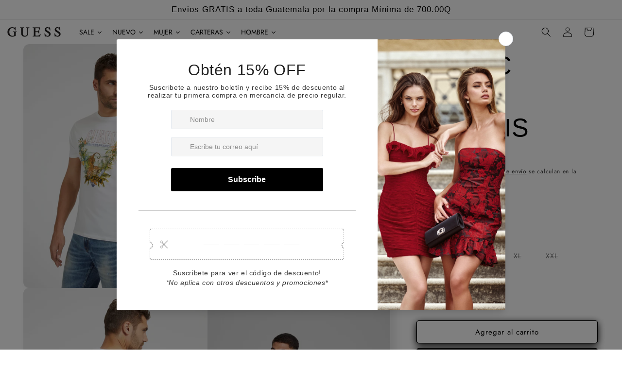

--- FILE ---
content_type: text/html; charset=utf-8
request_url: https://guessguatemala.com/products/m3yi66k9rm1
body_size: 45039
content:
<!doctype html>
<html class="no-js" lang="es">
  <head>
    <meta charset="utf-8">
    <meta http-equiv="X-UA-Compatible" content="IE=edge">
    <meta name="viewport" content="width=device-width,initial-scale=1">
    <meta name="theme-color" content="">
    <link rel="canonical" href="https://guessguatemala.com/products/m3yi66k9rm1"><link rel="icon" type="image/png" href="//guessguatemala.com/cdn/shop/files/favicon-16x16.png?crop=center&height=32&v=1763148929&width=32"><link rel="preconnect" href="https://fonts.shopifycdn.com" crossorigin><title>
      SS BSC TIGER PARADIS
 &ndash; GUESS GUATEMALA | WEB OFICIAL</title>

<link rel="stylesheet" href="https://use.typekit.net/bzx1xdt.css">    
<link href="https://cdn.jsdelivr.net/npm/bootstrap@5.3.3/dist/css/bootstrap.min.css" rel="stylesheet" type="text/css" media="all" />
<link href="//guessguatemala.com/cdn/shop/t/59/assets/theme.scss.css?v=4771" rel="stylesheet" type="text/css" media="all" />
    
    

    

<meta property="og:site_name" content="GUESS GUATEMALA | WEB OFICIAL">
<meta property="og:url" content="https://guessguatemala.com/products/m3yi66k9rm1">
<meta property="og:title" content="SS BSC TIGER PARADIS">
<meta property="og:type" content="product">
<meta property="og:description" content="Tienda virtual Guess en Guatemala "><meta property="og:image" content="http://guessguatemala.com/cdn/shop/products/M3YI66K9RM1-F0F8-V1.jpg?v=1696983430">
  <meta property="og:image:secure_url" content="https://guessguatemala.com/cdn/shop/products/M3YI66K9RM1-F0F8-V1.jpg?v=1696983430">
  <meta property="og:image:width" content="2400">
  <meta property="og:image:height" content="3198"><meta property="og:price:amount" content="399.00">
  <meta property="og:price:currency" content="GTQ"><meta name="twitter:card" content="summary_large_image">
<meta name="twitter:title" content="SS BSC TIGER PARADIS">
<meta name="twitter:description" content="Tienda virtual Guess en Guatemala ">


    <script src="//guessguatemala.com/cdn/shop/t/59/assets/constants.js?v=58251544750838685771768511055" defer="defer"></script>
    <script src="//guessguatemala.com/cdn/shop/t/59/assets/pubsub.js?v=158357773527763999511768511055" defer="defer"></script>
    <script src="//guessguatemala.com/cdn/shop/t/59/assets/global.js?v=106116626045777747121768511055" defer="defer"></script><script src="//guessguatemala.com/cdn/shop/t/59/assets/animations.js?v=88693664871331136111768511055" defer="defer"></script><script>window.performance && window.performance.mark && window.performance.mark('shopify.content_for_header.start');</script><meta name="google-site-verification" content="H-uBNeh3Ohar9j5SO_oAAwKvbo1Zfjlo7tMX1pLYvsU">
<meta id="shopify-digital-wallet" name="shopify-digital-wallet" content="/41047359643/digital_wallets/dialog">
<link rel="alternate" type="application/json+oembed" href="https://guessguatemala.com/products/m3yi66k9rm1.oembed">
<script async="async" src="/checkouts/internal/preloads.js?locale=es-GT"></script>
<script id="shopify-features" type="application/json">{"accessToken":"0ab7309b26c2fcdb59a3f4ed5b6a8fbd","betas":["rich-media-storefront-analytics"],"domain":"guessguatemala.com","predictiveSearch":true,"shopId":41047359643,"locale":"es"}</script>
<script>var Shopify = Shopify || {};
Shopify.shop = "guessguatemala.myshopify.com";
Shopify.locale = "es";
Shopify.currency = {"active":"GTQ","rate":"1.0"};
Shopify.country = "GT";
Shopify.theme = {"name":"Enero Sale 2026, By Enzo","id":151958880411,"schema_name":"Sense","schema_version":"13.0.0","theme_store_id":1356,"role":"main"};
Shopify.theme.handle = "null";
Shopify.theme.style = {"id":null,"handle":null};
Shopify.cdnHost = "guessguatemala.com/cdn";
Shopify.routes = Shopify.routes || {};
Shopify.routes.root = "/";</script>
<script type="module">!function(o){(o.Shopify=o.Shopify||{}).modules=!0}(window);</script>
<script>!function(o){function n(){var o=[];function n(){o.push(Array.prototype.slice.apply(arguments))}return n.q=o,n}var t=o.Shopify=o.Shopify||{};t.loadFeatures=n(),t.autoloadFeatures=n()}(window);</script>
<script id="shop-js-analytics" type="application/json">{"pageType":"product"}</script>
<script defer="defer" async type="module" src="//guessguatemala.com/cdn/shopifycloud/shop-js/modules/v2/client.init-shop-cart-sync_2Gr3Q33f.es.esm.js"></script>
<script defer="defer" async type="module" src="//guessguatemala.com/cdn/shopifycloud/shop-js/modules/v2/chunk.common_noJfOIa7.esm.js"></script>
<script defer="defer" async type="module" src="//guessguatemala.com/cdn/shopifycloud/shop-js/modules/v2/chunk.modal_Deo2FJQo.esm.js"></script>
<script type="module">
  await import("//guessguatemala.com/cdn/shopifycloud/shop-js/modules/v2/client.init-shop-cart-sync_2Gr3Q33f.es.esm.js");
await import("//guessguatemala.com/cdn/shopifycloud/shop-js/modules/v2/chunk.common_noJfOIa7.esm.js");
await import("//guessguatemala.com/cdn/shopifycloud/shop-js/modules/v2/chunk.modal_Deo2FJQo.esm.js");

  window.Shopify.SignInWithShop?.initShopCartSync?.({"fedCMEnabled":true,"windoidEnabled":true});

</script>
<script>(function() {
  var isLoaded = false;
  function asyncLoad() {
    if (isLoaded) return;
    isLoaded = true;
    var urls = ["\/\/code.tidio.co\/ij8mhdmj0mdvtffqodvussdmltzbz3jh.js?shop=guessguatemala.myshopify.com","\/\/social-login.oxiapps.com\/api\/init?vt=928351\u0026shop=guessguatemala.myshopify.com","https:\/\/cdn.s3.pop-convert.com\/pcjs.production.min.js?unique_id=guessguatemala.myshopify.com\u0026shop=guessguatemala.myshopify.com","https:\/\/script.pop-convert.com\/new-micro\/production.pc.min.js?unique_id=guessguatemala.myshopify.com\u0026shop=guessguatemala.myshopify.com"];
    for (var i = 0; i < urls.length; i++) {
      var s = document.createElement('script');
      s.type = 'text/javascript';
      s.async = true;
      s.src = urls[i];
      var x = document.getElementsByTagName('script')[0];
      x.parentNode.insertBefore(s, x);
    }
  };
  if(window.attachEvent) {
    window.attachEvent('onload', asyncLoad);
  } else {
    window.addEventListener('load', asyncLoad, false);
  }
})();</script>
<script id="__st">var __st={"a":41047359643,"offset":-21600,"reqid":"96cc18c4-acee-459d-802f-c92832760224-1769261944","pageurl":"guessguatemala.com\/products\/m3yi66k9rm1","u":"be5dfa6dbbf7","p":"product","rtyp":"product","rid":7731247874203};</script>
<script>window.ShopifyPaypalV4VisibilityTracking = true;</script>
<script id="captcha-bootstrap">!function(){'use strict';const t='contact',e='account',n='new_comment',o=[[t,t],['blogs',n],['comments',n],[t,'customer']],c=[[e,'customer_login'],[e,'guest_login'],[e,'recover_customer_password'],[e,'create_customer']],r=t=>t.map((([t,e])=>`form[action*='/${t}']:not([data-nocaptcha='true']) input[name='form_type'][value='${e}']`)).join(','),a=t=>()=>t?[...document.querySelectorAll(t)].map((t=>t.form)):[];function s(){const t=[...o],e=r(t);return a(e)}const i='password',u='form_key',d=['recaptcha-v3-token','g-recaptcha-response','h-captcha-response',i],f=()=>{try{return window.sessionStorage}catch{return}},m='__shopify_v',_=t=>t.elements[u];function p(t,e,n=!1){try{const o=window.sessionStorage,c=JSON.parse(o.getItem(e)),{data:r}=function(t){const{data:e,action:n}=t;return t[m]||n?{data:e,action:n}:{data:t,action:n}}(c);for(const[e,n]of Object.entries(r))t.elements[e]&&(t.elements[e].value=n);n&&o.removeItem(e)}catch(o){console.error('form repopulation failed',{error:o})}}const l='form_type',E='cptcha';function T(t){t.dataset[E]=!0}const w=window,h=w.document,L='Shopify',v='ce_forms',y='captcha';let A=!1;((t,e)=>{const n=(g='f06e6c50-85a8-45c8-87d0-21a2b65856fe',I='https://cdn.shopify.com/shopifycloud/storefront-forms-hcaptcha/ce_storefront_forms_captcha_hcaptcha.v1.5.2.iife.js',D={infoText:'Protegido por hCaptcha',privacyText:'Privacidad',termsText:'Términos'},(t,e,n)=>{const o=w[L][v],c=o.bindForm;if(c)return c(t,g,e,D).then(n);var r;o.q.push([[t,g,e,D],n]),r=I,A||(h.body.append(Object.assign(h.createElement('script'),{id:'captcha-provider',async:!0,src:r})),A=!0)});var g,I,D;w[L]=w[L]||{},w[L][v]=w[L][v]||{},w[L][v].q=[],w[L][y]=w[L][y]||{},w[L][y].protect=function(t,e){n(t,void 0,e),T(t)},Object.freeze(w[L][y]),function(t,e,n,w,h,L){const[v,y,A,g]=function(t,e,n){const i=e?o:[],u=t?c:[],d=[...i,...u],f=r(d),m=r(i),_=r(d.filter((([t,e])=>n.includes(e))));return[a(f),a(m),a(_),s()]}(w,h,L),I=t=>{const e=t.target;return e instanceof HTMLFormElement?e:e&&e.form},D=t=>v().includes(t);t.addEventListener('submit',(t=>{const e=I(t);if(!e)return;const n=D(e)&&!e.dataset.hcaptchaBound&&!e.dataset.recaptchaBound,o=_(e),c=g().includes(e)&&(!o||!o.value);(n||c)&&t.preventDefault(),c&&!n&&(function(t){try{if(!f())return;!function(t){const e=f();if(!e)return;const n=_(t);if(!n)return;const o=n.value;o&&e.removeItem(o)}(t);const e=Array.from(Array(32),(()=>Math.random().toString(36)[2])).join('');!function(t,e){_(t)||t.append(Object.assign(document.createElement('input'),{type:'hidden',name:u})),t.elements[u].value=e}(t,e),function(t,e){const n=f();if(!n)return;const o=[...t.querySelectorAll(`input[type='${i}']`)].map((({name:t})=>t)),c=[...d,...o],r={};for(const[a,s]of new FormData(t).entries())c.includes(a)||(r[a]=s);n.setItem(e,JSON.stringify({[m]:1,action:t.action,data:r}))}(t,e)}catch(e){console.error('failed to persist form',e)}}(e),e.submit())}));const S=(t,e)=>{t&&!t.dataset[E]&&(n(t,e.some((e=>e===t))),T(t))};for(const o of['focusin','change'])t.addEventListener(o,(t=>{const e=I(t);D(e)&&S(e,y())}));const B=e.get('form_key'),M=e.get(l),P=B&&M;t.addEventListener('DOMContentLoaded',(()=>{const t=y();if(P)for(const e of t)e.elements[l].value===M&&p(e,B);[...new Set([...A(),...v().filter((t=>'true'===t.dataset.shopifyCaptcha))])].forEach((e=>S(e,t)))}))}(h,new URLSearchParams(w.location.search),n,t,e,['guest_login'])})(!0,!0)}();</script>
<script integrity="sha256-4kQ18oKyAcykRKYeNunJcIwy7WH5gtpwJnB7kiuLZ1E=" data-source-attribution="shopify.loadfeatures" defer="defer" src="//guessguatemala.com/cdn/shopifycloud/storefront/assets/storefront/load_feature-a0a9edcb.js" crossorigin="anonymous"></script>
<script data-source-attribution="shopify.dynamic_checkout.dynamic.init">var Shopify=Shopify||{};Shopify.PaymentButton=Shopify.PaymentButton||{isStorefrontPortableWallets:!0,init:function(){window.Shopify.PaymentButton.init=function(){};var t=document.createElement("script");t.src="https://guessguatemala.com/cdn/shopifycloud/portable-wallets/latest/portable-wallets.es.js",t.type="module",document.head.appendChild(t)}};
</script>
<script data-source-attribution="shopify.dynamic_checkout.buyer_consent">
  function portableWalletsHideBuyerConsent(e){var t=document.getElementById("shopify-buyer-consent"),n=document.getElementById("shopify-subscription-policy-button");t&&n&&(t.classList.add("hidden"),t.setAttribute("aria-hidden","true"),n.removeEventListener("click",e))}function portableWalletsShowBuyerConsent(e){var t=document.getElementById("shopify-buyer-consent"),n=document.getElementById("shopify-subscription-policy-button");t&&n&&(t.classList.remove("hidden"),t.removeAttribute("aria-hidden"),n.addEventListener("click",e))}window.Shopify?.PaymentButton&&(window.Shopify.PaymentButton.hideBuyerConsent=portableWalletsHideBuyerConsent,window.Shopify.PaymentButton.showBuyerConsent=portableWalletsShowBuyerConsent);
</script>
<script>
  function portableWalletsCleanup(e){e&&e.src&&console.error("Failed to load portable wallets script "+e.src);var t=document.querySelectorAll("shopify-accelerated-checkout .shopify-payment-button__skeleton, shopify-accelerated-checkout-cart .wallet-cart-button__skeleton"),e=document.getElementById("shopify-buyer-consent");for(let e=0;e<t.length;e++)t[e].remove();e&&e.remove()}function portableWalletsNotLoadedAsModule(e){e instanceof ErrorEvent&&"string"==typeof e.message&&e.message.includes("import.meta")&&"string"==typeof e.filename&&e.filename.includes("portable-wallets")&&(window.removeEventListener("error",portableWalletsNotLoadedAsModule),window.Shopify.PaymentButton.failedToLoad=e,"loading"===document.readyState?document.addEventListener("DOMContentLoaded",window.Shopify.PaymentButton.init):window.Shopify.PaymentButton.init())}window.addEventListener("error",portableWalletsNotLoadedAsModule);
</script>

<script type="module" src="https://guessguatemala.com/cdn/shopifycloud/portable-wallets/latest/portable-wallets.es.js" onError="portableWalletsCleanup(this)" crossorigin="anonymous"></script>
<script nomodule>
  document.addEventListener("DOMContentLoaded", portableWalletsCleanup);
</script>

<link id="shopify-accelerated-checkout-styles" rel="stylesheet" media="screen" href="https://guessguatemala.com/cdn/shopifycloud/portable-wallets/latest/accelerated-checkout-backwards-compat.css" crossorigin="anonymous">
<style id="shopify-accelerated-checkout-cart">
        #shopify-buyer-consent {
  margin-top: 1em;
  display: inline-block;
  width: 100%;
}

#shopify-buyer-consent.hidden {
  display: none;
}

#shopify-subscription-policy-button {
  background: none;
  border: none;
  padding: 0;
  text-decoration: underline;
  font-size: inherit;
  cursor: pointer;
}

#shopify-subscription-policy-button::before {
  box-shadow: none;
}

      </style>
<script id="sections-script" data-sections="header" defer="defer" src="//guessguatemala.com/cdn/shop/t/59/compiled_assets/scripts.js?v=4771"></script>
<script>window.performance && window.performance.mark && window.performance.mark('shopify.content_for_header.end');</script>


    <style data-shopify>
      @font-face {
  font-family: Jost;
  font-weight: 400;
  font-style: normal;
  font-display: swap;
  src: url("//guessguatemala.com/cdn/fonts/jost/jost_n4.d47a1b6347ce4a4c9f437608011273009d91f2b7.woff2") format("woff2"),
       url("//guessguatemala.com/cdn/fonts/jost/jost_n4.791c46290e672b3f85c3d1c651ef2efa3819eadd.woff") format("woff");
}

      @font-face {
  font-family: Jost;
  font-weight: 700;
  font-style: normal;
  font-display: swap;
  src: url("//guessguatemala.com/cdn/fonts/jost/jost_n7.921dc18c13fa0b0c94c5e2517ffe06139c3615a3.woff2") format("woff2"),
       url("//guessguatemala.com/cdn/fonts/jost/jost_n7.cbfc16c98c1e195f46c536e775e4e959c5f2f22b.woff") format("woff");
}

      @font-face {
  font-family: Jost;
  font-weight: 400;
  font-style: italic;
  font-display: swap;
  src: url("//guessguatemala.com/cdn/fonts/jost/jost_i4.b690098389649750ada222b9763d55796c5283a5.woff2") format("woff2"),
       url("//guessguatemala.com/cdn/fonts/jost/jost_i4.fd766415a47e50b9e391ae7ec04e2ae25e7e28b0.woff") format("woff");
}

      @font-face {
  font-family: Jost;
  font-weight: 700;
  font-style: italic;
  font-display: swap;
  src: url("//guessguatemala.com/cdn/fonts/jost/jost_i7.d8201b854e41e19d7ed9b1a31fe4fe71deea6d3f.woff2") format("woff2"),
       url("//guessguatemala.com/cdn/fonts/jost/jost_i7.eae515c34e26b6c853efddc3fc0c552e0de63757.woff") format("woff");
}

      

      
        :root,
        .color-background-1 {
          --color-background: 255,255,255;
        
          --gradient-background: #ffffff;
        

        

        --color-foreground: 0,0,0;
        --color-background-contrast: 191,191,191;
        --color-shadow: 0,0,0;
        --color-button: 0,0,0;
        --color-button-text: 255,255,255;
        --color-secondary-button: 255,255,255;
        --color-secondary-button-text: 0,0,0;
        --color-link: 0,0,0;
        --color-badge-foreground: 0,0,0;
        --color-badge-background: 255,255,255;
        --color-badge-border: 0,0,0;
        --payment-terms-background-color: rgb(255 255 255);
      }
      
        
        .color-background-2 {
          --color-background: 0,0,0;
        
          --gradient-background: rgba(0,0,0,0);
        

        

        --color-foreground: 0,0,0;
        --color-background-contrast: 128,128,128;
        --color-shadow: 0,0,0;
        --color-button: 0,0,0;
        --color-button-text: 0,0,0;
        --color-secondary-button: 0,0,0;
        --color-secondary-button-text: 0,0,0;
        --color-link: 0,0,0;
        --color-badge-foreground: 0,0,0;
        --color-badge-background: 0,0,0;
        --color-badge-border: 0,0,0;
        --payment-terms-background-color: rgb(0 0 0);
      }
      
        
        .color-inverse {
          --color-background: 0,0,0;
        
          --gradient-background: #000000;
        

        

        --color-foreground: 255,255,255;
        --color-background-contrast: 128,128,128;
        --color-shadow: 0,0,0;
        --color-button: 255,255,255;
        --color-button-text: 0,0,0;
        --color-secondary-button: 0,0,0;
        --color-secondary-button-text: 255,255,255;
        --color-link: 255,255,255;
        --color-badge-foreground: 255,255,255;
        --color-badge-background: 0,0,0;
        --color-badge-border: 255,255,255;
        --payment-terms-background-color: rgb(0 0 0);
      }
      
        
        .color-accent-1 {
          --color-background: 0,0,0;
        
          --gradient-background: #000000;
        

        

        --color-foreground: 255,255,255;
        --color-background-contrast: 128,128,128;
        --color-shadow: 0,0,0;
        --color-button: 255,255,255;
        --color-button-text: 0,0,0;
        --color-secondary-button: 0,0,0;
        --color-secondary-button-text: 255,255,255;
        --color-link: 255,255,255;
        --color-badge-foreground: 255,255,255;
        --color-badge-background: 0,0,0;
        --color-badge-border: 255,255,255;
        --payment-terms-background-color: rgb(0 0 0);
      }
      
        
        .color-accent-2 {
          --color-background: 0,0,0;
        
          --gradient-background: #000000;
        

        

        --color-foreground: 255,255,255;
        --color-background-contrast: 128,128,128;
        --color-shadow: 0,0,0;
        --color-button: 255,255,255;
        --color-button-text: 0,0,0;
        --color-secondary-button: 0,0,0;
        --color-secondary-button-text: 255,255,255;
        --color-link: 255,255,255;
        --color-badge-foreground: 255,255,255;
        --color-badge-background: 0,0,0;
        --color-badge-border: 255,255,255;
        --payment-terms-background-color: rgb(0 0 0);
      }
      

      body, .color-background-1, .color-background-2, .color-inverse, .color-accent-1, .color-accent-2 {
        color: rgba(var(--color-foreground), 0.75);
        background-color: rgb(var(--color-background));
      }

      :root {
        --font-body-family: Jost, sans-serif;
        --font-body-style: normal;
        --font-body-weight: 400;
        --font-body-weight-bold: 700;

        --font-heading-family: "system_ui", -apple-system, 'Segoe UI', Roboto, 'Helvetica Neue', 'Noto Sans', 'Liberation Sans', Arial, sans-serif, 'Apple Color Emoji', 'Segoe UI Emoji', 'Segoe UI Symbol', 'Noto Color Emoji';
        --font-heading-style: normal;
        --font-heading-weight: 400;

        --font-body-scale: 1.0;
        --font-heading-scale: 1.3;

        --media-padding: px;
        --media-border-opacity: 0.1;
        --media-border-width: 0px;
        --media-radius: 12px;
        --media-shadow-opacity: 0.1;
        --media-shadow-horizontal-offset: 10px;
        --media-shadow-vertical-offset: 6px;
        --media-shadow-blur-radius: 20px;
        --media-shadow-visible: 1;

        --page-width: 120rem;
        --page-width-margin: 0rem;

        --product-card-image-padding: 0.0rem;
        --product-card-corner-radius: 1.2rem;
        --product-card-text-alignment: center;
        --product-card-border-width: 0.0rem;
        --product-card-border-opacity: 0.1;
        --product-card-shadow-opacity: 0.05;
        --product-card-shadow-visible: 1;
        --product-card-shadow-horizontal-offset: 1.0rem;
        --product-card-shadow-vertical-offset: 1.0rem;
        --product-card-shadow-blur-radius: 3.5rem;

        --collection-card-image-padding: 0.0rem;
        --collection-card-corner-radius: 1.2rem;
        --collection-card-text-alignment: center;
        --collection-card-border-width: 0.0rem;
        --collection-card-border-opacity: 0.1;
        --collection-card-shadow-opacity: 0.05;
        --collection-card-shadow-visible: 1;
        --collection-card-shadow-horizontal-offset: 1.0rem;
        --collection-card-shadow-vertical-offset: 1.0rem;
        --collection-card-shadow-blur-radius: 3.5rem;

        --blog-card-image-padding: 0.0rem;
        --blog-card-corner-radius: 1.2rem;
        --blog-card-text-alignment: center;
        --blog-card-border-width: 0.0rem;
        --blog-card-border-opacity: 0.1;
        --blog-card-shadow-opacity: 0.05;
        --blog-card-shadow-visible: 1;
        --blog-card-shadow-horizontal-offset: 1.0rem;
        --blog-card-shadow-vertical-offset: 1.0rem;
        --blog-card-shadow-blur-radius: 3.5rem;

        --badge-corner-radius: 0.0rem;

        --popup-border-width: 1px;
        --popup-border-opacity: 0.1;
        --popup-corner-radius: 22px;
        --popup-shadow-opacity: 0.1;
        --popup-shadow-horizontal-offset: 10px;
        --popup-shadow-vertical-offset: 12px;
        --popup-shadow-blur-radius: 20px;

        --drawer-border-width: 1px;
        --drawer-border-opacity: 0.25;
        --drawer-shadow-opacity: 0.0;
        --drawer-shadow-horizontal-offset: 0px;
        --drawer-shadow-vertical-offset: 4px;
        --drawer-shadow-blur-radius: 5px;

        --spacing-sections-desktop: 0px;
        --spacing-sections-mobile: 0px;

        --grid-desktop-vertical-spacing: 40px;
        --grid-desktop-horizontal-spacing: 4px;
        --grid-mobile-vertical-spacing: 20px;
        --grid-mobile-horizontal-spacing: 2px;

        --text-boxes-border-opacity: 0.0;
        --text-boxes-border-width: 0px;
        --text-boxes-radius: 24px;
        --text-boxes-shadow-opacity: 0.0;
        --text-boxes-shadow-visible: 0;
        --text-boxes-shadow-horizontal-offset: 10px;
        --text-boxes-shadow-vertical-offset: 12px;
        --text-boxes-shadow-blur-radius: 20px;

        --buttons-radius: 4px;
        --buttons-radius-outset: 5px;
        --buttons-border-width: 1px;
        --buttons-border-opacity: 1.0;
        --buttons-shadow-opacity: 1.0;
        --buttons-shadow-visible: 1;
        --buttons-shadow-horizontal-offset: 0px;
        --buttons-shadow-vertical-offset: 4px;
        --buttons-shadow-blur-radius: 15px;
        --buttons-border-offset: 0.3px;

        --inputs-radius: 10px;
        --inputs-border-width: 2px;
        --inputs-border-opacity: 0.45;
        --inputs-shadow-opacity: 0.0;
        --inputs-shadow-horizontal-offset: 0px;
        --inputs-margin-offset: 0px;
        --inputs-shadow-vertical-offset: 4px;
        --inputs-shadow-blur-radius: 5px;
        --inputs-radius-outset: 12px;

        --variant-pills-radius: 10px;
        --variant-pills-border-width: 0px;
        --variant-pills-border-opacity: 0.1;
        --variant-pills-shadow-opacity: 0.0;
        --variant-pills-shadow-horizontal-offset: 0px;
        --variant-pills-shadow-vertical-offset: 4px;
        --variant-pills-shadow-blur-radius: 5px;
      }

      *,
      *::before,
      *::after {
        box-sizing: inherit;
      }

      html {
        box-sizing: border-box;
        font-size: calc(var(--font-body-scale) * 62.5%);
        height: 100%;
      }

      body {
        display: grid;
        grid-template-rows: auto auto 1fr auto;
        grid-template-columns: 100%;
        min-height: 100%;
        margin: 0;
        font-size: 1.5rem;
        letter-spacing: 0.06rem;
        line-height: calc(1 + 0.8 / var(--font-body-scale));
        font-family: var(--font-body-family);
        font-style: var(--font-body-style);
        font-weight: var(--font-body-weight);
      }

      @media screen and (min-width: 750px) {
        body {
          font-size: 1.6rem;
        }
      }
    </style>

    <link href="//guessguatemala.com/cdn/shop/t/59/assets/base.css?v=72418960074419331741768511055" rel="stylesheet" type="text/css" media="all" />
<link rel="preload" as="font" href="//guessguatemala.com/cdn/fonts/jost/jost_n4.d47a1b6347ce4a4c9f437608011273009d91f2b7.woff2" type="font/woff2" crossorigin><link
        rel="stylesheet"
        href="//guessguatemala.com/cdn/shop/t/59/assets/component-predictive-search.css?v=118923337488134913561768511055"
        media="print"
        onload="this.media='all'"
      ><script>
      document.documentElement.className = document.documentElement.className.replace('no-js', 'js');
      if (Shopify.designMode) {
        document.documentElement.classList.add('shopify-design-mode');
      }
    </script>
  <!-- BEGIN app block: shopify://apps/ta-labels-badges/blocks/bss-pl-config-data/91bfe765-b604-49a1-805e-3599fa600b24 --><script
    id='bss-pl-config-data'
>
	let TAE_StoreId = "";
	if (typeof BSS_PL == 'undefined' || TAE_StoreId !== "") {
  		var BSS_PL = {};
		BSS_PL.storeId = null;
		BSS_PL.currentPlan = null;
		BSS_PL.apiServerProduction = null;
		BSS_PL.publicAccessToken = null;
		BSS_PL.customerTags = "null";
		BSS_PL.customerId = "null";
		BSS_PL.storeIdCustomOld = null;
		BSS_PL.storeIdOldWIthPriority = null;
		BSS_PL.storeIdOptimizeAppendLabel = null
		BSS_PL.optimizeCodeIds = null; 
		BSS_PL.extendedFeatureIds = null;
		BSS_PL.integration = null;
		BSS_PL.settingsData  = null;
		BSS_PL.configProductMetafields = null;
		BSS_PL.configVariantMetafields = null;
		
		BSS_PL.configData = [].concat();

		
		BSS_PL.configDataBanner = [].concat();

		
		BSS_PL.configDataPopup = [].concat();

		
		BSS_PL.configDataLabelGroup = [].concat();
		
		
		BSS_PL.collectionID = ``;
		BSS_PL.collectionHandle = ``;
		BSS_PL.collectionTitle = ``;

		
		BSS_PL.conditionConfigData = [].concat();
	}
</script>




<style>
    
    
</style>

<script>
    function bssLoadScripts(src, callback, isDefer = false) {
        const scriptTag = document.createElement('script');
        document.head.appendChild(scriptTag);
        scriptTag.src = src;
        if (isDefer) {
            scriptTag.defer = true;
        } else {
            scriptTag.async = true;
        }
        if (callback) {
            scriptTag.addEventListener('load', function () {
                callback();
            });
        }
    }
    const scriptUrls = [
        "https://cdn.shopify.com/extensions/019be8bb-88c4-73a4-949e-2dc4fcfa6131/product-label-560/assets/bss-pl-init-helper.js",
        "https://cdn.shopify.com/extensions/019be8bb-88c4-73a4-949e-2dc4fcfa6131/product-label-560/assets/bss-pl-init-config-run-scripts.js",
    ];
    Promise.all(scriptUrls.map((script) => new Promise((resolve) => bssLoadScripts(script, resolve)))).then((res) => {
        console.log('BSS scripts loaded');
        window.bssScriptsLoaded = true;
    });

	function bssInitScripts() {
		if (BSS_PL.configData.length) {
			const enabledFeature = [
				{ type: 1, script: "https://cdn.shopify.com/extensions/019be8bb-88c4-73a4-949e-2dc4fcfa6131/product-label-560/assets/bss-pl-init-for-label.js" },
				{ type: 2, badge: [0, 7, 8], script: "https://cdn.shopify.com/extensions/019be8bb-88c4-73a4-949e-2dc4fcfa6131/product-label-560/assets/bss-pl-init-for-badge-product-name.js" },
				{ type: 2, badge: [1, 11], script: "https://cdn.shopify.com/extensions/019be8bb-88c4-73a4-949e-2dc4fcfa6131/product-label-560/assets/bss-pl-init-for-badge-product-image.js" },
				{ type: 2, badge: 2, script: "https://cdn.shopify.com/extensions/019be8bb-88c4-73a4-949e-2dc4fcfa6131/product-label-560/assets/bss-pl-init-for-badge-custom-selector.js" },
				{ type: 2, badge: [3, 9, 10], script: "https://cdn.shopify.com/extensions/019be8bb-88c4-73a4-949e-2dc4fcfa6131/product-label-560/assets/bss-pl-init-for-badge-price.js" },
				{ type: 2, badge: 4, script: "https://cdn.shopify.com/extensions/019be8bb-88c4-73a4-949e-2dc4fcfa6131/product-label-560/assets/bss-pl-init-for-badge-add-to-cart-btn.js" },
				{ type: 2, badge: 5, script: "https://cdn.shopify.com/extensions/019be8bb-88c4-73a4-949e-2dc4fcfa6131/product-label-560/assets/bss-pl-init-for-badge-quantity-box.js" },
				{ type: 2, badge: 6, script: "https://cdn.shopify.com/extensions/019be8bb-88c4-73a4-949e-2dc4fcfa6131/product-label-560/assets/bss-pl-init-for-badge-buy-it-now-btn.js" }
			]
				.filter(({ type, badge }) => BSS_PL.configData.some(item => item.label_type === type && (badge === undefined || (Array.isArray(badge) ? badge.includes(item.badge_type) : item.badge_type === badge))) || (type === 1 && BSS_PL.configDataLabelGroup && BSS_PL.configDataLabelGroup.length))
				.map(({ script }) => script);
				
            enabledFeature.forEach((src) => bssLoadScripts(src));

            if (enabledFeature.length) {
                const src = "https://cdn.shopify.com/extensions/019be8bb-88c4-73a4-949e-2dc4fcfa6131/product-label-560/assets/bss-product-label-js.js";
                bssLoadScripts(src);
            }
        }

        if (BSS_PL.configDataBanner && BSS_PL.configDataBanner.length) {
            const src = "https://cdn.shopify.com/extensions/019be8bb-88c4-73a4-949e-2dc4fcfa6131/product-label-560/assets/bss-product-label-banner.js";
            bssLoadScripts(src);
        }

        if (BSS_PL.configDataPopup && BSS_PL.configDataPopup.length) {
            const src = "https://cdn.shopify.com/extensions/019be8bb-88c4-73a4-949e-2dc4fcfa6131/product-label-560/assets/bss-product-label-popup.js";
            bssLoadScripts(src);
        }

        if (window.location.search.includes('bss-pl-custom-selector')) {
            const src = "https://cdn.shopify.com/extensions/019be8bb-88c4-73a4-949e-2dc4fcfa6131/product-label-560/assets/bss-product-label-custom-position.js";
            bssLoadScripts(src, null, true);
        }
    }
    bssInitScripts();
</script>


<!-- END app block --><!-- BEGIN app block: shopify://apps/frequently-bought/blocks/app-embed-block/b1a8cbea-c844-4842-9529-7c62dbab1b1f --><script>
    window.codeblackbelt = window.codeblackbelt || {};
    window.codeblackbelt.shop = window.codeblackbelt.shop || 'guessguatemala.myshopify.com';
    
        window.codeblackbelt.productId = 7731247874203;</script><script src="//cdn.codeblackbelt.com/widgets/frequently-bought-together/main.min.js?version=2026012407-0600" async></script>
 <!-- END app block --><link href="https://cdn.shopify.com/extensions/019be8bb-88c4-73a4-949e-2dc4fcfa6131/product-label-560/assets/bss-pl-style.min.css" rel="stylesheet" type="text/css" media="all">
<script src="https://cdn.shopify.com/extensions/019a4bd6-5189-7b1b-88e6-ae4214511ca1/vite-vue3-typescript-eslint-prettier-32/assets/main.js" type="text/javascript" defer="defer"></script>
<link href="https://monorail-edge.shopifysvc.com" rel="dns-prefetch">
<script>(function(){if ("sendBeacon" in navigator && "performance" in window) {try {var session_token_from_headers = performance.getEntriesByType('navigation')[0].serverTiming.find(x => x.name == '_s').description;} catch {var session_token_from_headers = undefined;}var session_cookie_matches = document.cookie.match(/_shopify_s=([^;]*)/);var session_token_from_cookie = session_cookie_matches && session_cookie_matches.length === 2 ? session_cookie_matches[1] : "";var session_token = session_token_from_headers || session_token_from_cookie || "";function handle_abandonment_event(e) {var entries = performance.getEntries().filter(function(entry) {return /monorail-edge.shopifysvc.com/.test(entry.name);});if (!window.abandonment_tracked && entries.length === 0) {window.abandonment_tracked = true;var currentMs = Date.now();var navigation_start = performance.timing.navigationStart;var payload = {shop_id: 41047359643,url: window.location.href,navigation_start,duration: currentMs - navigation_start,session_token,page_type: "product"};window.navigator.sendBeacon("https://monorail-edge.shopifysvc.com/v1/produce", JSON.stringify({schema_id: "online_store_buyer_site_abandonment/1.1",payload: payload,metadata: {event_created_at_ms: currentMs,event_sent_at_ms: currentMs}}));}}window.addEventListener('pagehide', handle_abandonment_event);}}());</script>
<script id="web-pixels-manager-setup">(function e(e,d,r,n,o){if(void 0===o&&(o={}),!Boolean(null===(a=null===(i=window.Shopify)||void 0===i?void 0:i.analytics)||void 0===a?void 0:a.replayQueue)){var i,a;window.Shopify=window.Shopify||{};var t=window.Shopify;t.analytics=t.analytics||{};var s=t.analytics;s.replayQueue=[],s.publish=function(e,d,r){return s.replayQueue.push([e,d,r]),!0};try{self.performance.mark("wpm:start")}catch(e){}var l=function(){var e={modern:/Edge?\/(1{2}[4-9]|1[2-9]\d|[2-9]\d{2}|\d{4,})\.\d+(\.\d+|)|Firefox\/(1{2}[4-9]|1[2-9]\d|[2-9]\d{2}|\d{4,})\.\d+(\.\d+|)|Chrom(ium|e)\/(9{2}|\d{3,})\.\d+(\.\d+|)|(Maci|X1{2}).+ Version\/(15\.\d+|(1[6-9]|[2-9]\d|\d{3,})\.\d+)([,.]\d+|)( \(\w+\)|)( Mobile\/\w+|) Safari\/|Chrome.+OPR\/(9{2}|\d{3,})\.\d+\.\d+|(CPU[ +]OS|iPhone[ +]OS|CPU[ +]iPhone|CPU IPhone OS|CPU iPad OS)[ +]+(15[._]\d+|(1[6-9]|[2-9]\d|\d{3,})[._]\d+)([._]\d+|)|Android:?[ /-](13[3-9]|1[4-9]\d|[2-9]\d{2}|\d{4,})(\.\d+|)(\.\d+|)|Android.+Firefox\/(13[5-9]|1[4-9]\d|[2-9]\d{2}|\d{4,})\.\d+(\.\d+|)|Android.+Chrom(ium|e)\/(13[3-9]|1[4-9]\d|[2-9]\d{2}|\d{4,})\.\d+(\.\d+|)|SamsungBrowser\/([2-9]\d|\d{3,})\.\d+/,legacy:/Edge?\/(1[6-9]|[2-9]\d|\d{3,})\.\d+(\.\d+|)|Firefox\/(5[4-9]|[6-9]\d|\d{3,})\.\d+(\.\d+|)|Chrom(ium|e)\/(5[1-9]|[6-9]\d|\d{3,})\.\d+(\.\d+|)([\d.]+$|.*Safari\/(?![\d.]+ Edge\/[\d.]+$))|(Maci|X1{2}).+ Version\/(10\.\d+|(1[1-9]|[2-9]\d|\d{3,})\.\d+)([,.]\d+|)( \(\w+\)|)( Mobile\/\w+|) Safari\/|Chrome.+OPR\/(3[89]|[4-9]\d|\d{3,})\.\d+\.\d+|(CPU[ +]OS|iPhone[ +]OS|CPU[ +]iPhone|CPU IPhone OS|CPU iPad OS)[ +]+(10[._]\d+|(1[1-9]|[2-9]\d|\d{3,})[._]\d+)([._]\d+|)|Android:?[ /-](13[3-9]|1[4-9]\d|[2-9]\d{2}|\d{4,})(\.\d+|)(\.\d+|)|Mobile Safari.+OPR\/([89]\d|\d{3,})\.\d+\.\d+|Android.+Firefox\/(13[5-9]|1[4-9]\d|[2-9]\d{2}|\d{4,})\.\d+(\.\d+|)|Android.+Chrom(ium|e)\/(13[3-9]|1[4-9]\d|[2-9]\d{2}|\d{4,})\.\d+(\.\d+|)|Android.+(UC? ?Browser|UCWEB|U3)[ /]?(15\.([5-9]|\d{2,})|(1[6-9]|[2-9]\d|\d{3,})\.\d+)\.\d+|SamsungBrowser\/(5\.\d+|([6-9]|\d{2,})\.\d+)|Android.+MQ{2}Browser\/(14(\.(9|\d{2,})|)|(1[5-9]|[2-9]\d|\d{3,})(\.\d+|))(\.\d+|)|K[Aa][Ii]OS\/(3\.\d+|([4-9]|\d{2,})\.\d+)(\.\d+|)/},d=e.modern,r=e.legacy,n=navigator.userAgent;return n.match(d)?"modern":n.match(r)?"legacy":"unknown"}(),u="modern"===l?"modern":"legacy",c=(null!=n?n:{modern:"",legacy:""})[u],f=function(e){return[e.baseUrl,"/wpm","/b",e.hashVersion,"modern"===e.buildTarget?"m":"l",".js"].join("")}({baseUrl:d,hashVersion:r,buildTarget:u}),m=function(e){var d=e.version,r=e.bundleTarget,n=e.surface,o=e.pageUrl,i=e.monorailEndpoint;return{emit:function(e){var a=e.status,t=e.errorMsg,s=(new Date).getTime(),l=JSON.stringify({metadata:{event_sent_at_ms:s},events:[{schema_id:"web_pixels_manager_load/3.1",payload:{version:d,bundle_target:r,page_url:o,status:a,surface:n,error_msg:t},metadata:{event_created_at_ms:s}}]});if(!i)return console&&console.warn&&console.warn("[Web Pixels Manager] No Monorail endpoint provided, skipping logging."),!1;try{return self.navigator.sendBeacon.bind(self.navigator)(i,l)}catch(e){}var u=new XMLHttpRequest;try{return u.open("POST",i,!0),u.setRequestHeader("Content-Type","text/plain"),u.send(l),!0}catch(e){return console&&console.warn&&console.warn("[Web Pixels Manager] Got an unhandled error while logging to Monorail."),!1}}}}({version:r,bundleTarget:l,surface:e.surface,pageUrl:self.location.href,monorailEndpoint:e.monorailEndpoint});try{o.browserTarget=l,function(e){var d=e.src,r=e.async,n=void 0===r||r,o=e.onload,i=e.onerror,a=e.sri,t=e.scriptDataAttributes,s=void 0===t?{}:t,l=document.createElement("script"),u=document.querySelector("head"),c=document.querySelector("body");if(l.async=n,l.src=d,a&&(l.integrity=a,l.crossOrigin="anonymous"),s)for(var f in s)if(Object.prototype.hasOwnProperty.call(s,f))try{l.dataset[f]=s[f]}catch(e){}if(o&&l.addEventListener("load",o),i&&l.addEventListener("error",i),u)u.appendChild(l);else{if(!c)throw new Error("Did not find a head or body element to append the script");c.appendChild(l)}}({src:f,async:!0,onload:function(){if(!function(){var e,d;return Boolean(null===(d=null===(e=window.Shopify)||void 0===e?void 0:e.analytics)||void 0===d?void 0:d.initialized)}()){var d=window.webPixelsManager.init(e)||void 0;if(d){var r=window.Shopify.analytics;r.replayQueue.forEach((function(e){var r=e[0],n=e[1],o=e[2];d.publishCustomEvent(r,n,o)})),r.replayQueue=[],r.publish=d.publishCustomEvent,r.visitor=d.visitor,r.initialized=!0}}},onerror:function(){return m.emit({status:"failed",errorMsg:"".concat(f," has failed to load")})},sri:function(e){var d=/^sha384-[A-Za-z0-9+/=]+$/;return"string"==typeof e&&d.test(e)}(c)?c:"",scriptDataAttributes:o}),m.emit({status:"loading"})}catch(e){m.emit({status:"failed",errorMsg:(null==e?void 0:e.message)||"Unknown error"})}}})({shopId: 41047359643,storefrontBaseUrl: "https://guessguatemala.com",extensionsBaseUrl: "https://extensions.shopifycdn.com/cdn/shopifycloud/web-pixels-manager",monorailEndpoint: "https://monorail-edge.shopifysvc.com/unstable/produce_batch",surface: "storefront-renderer",enabledBetaFlags: ["2dca8a86"],webPixelsConfigList: [{"id":"626294939","configuration":"{\"config\":\"{\\\"pixel_id\\\":\\\"AW-16542560264\\\",\\\"target_country\\\":\\\"GT\\\",\\\"gtag_events\\\":[{\\\"type\\\":\\\"begin_checkout\\\",\\\"action_label\\\":\\\"AW-16542560264\\\/WXOjCN2yjcEZEIjgjdA9\\\"},{\\\"type\\\":\\\"search\\\",\\\"action_label\\\":\\\"AW-16542560264\\\/byzoCNeyjcEZEIjgjdA9\\\"},{\\\"type\\\":\\\"view_item\\\",\\\"action_label\\\":\\\"AW-16542560264\\\/ku0vCNSyjcEZEIjgjdA9\\\"},{\\\"type\\\":\\\"purchase\\\",\\\"action_label\\\":\\\"AW-16542560264\\\/hsjqCM6yjcEZEIjgjdA9\\\"},{\\\"type\\\":\\\"page_view\\\",\\\"action_label\\\":\\\"AW-16542560264\\\/QaIqCNGyjcEZEIjgjdA9\\\"},{\\\"type\\\":\\\"add_payment_info\\\",\\\"action_label\\\":\\\"AW-16542560264\\\/2wsoCOCyjcEZEIjgjdA9\\\"},{\\\"type\\\":\\\"add_to_cart\\\",\\\"action_label\\\":\\\"AW-16542560264\\\/3bHFCNqyjcEZEIjgjdA9\\\"}],\\\"enable_monitoring_mode\\\":false}\"}","eventPayloadVersion":"v1","runtimeContext":"OPEN","scriptVersion":"b2a88bafab3e21179ed38636efcd8a93","type":"APP","apiClientId":1780363,"privacyPurposes":[],"dataSharingAdjustments":{"protectedCustomerApprovalScopes":["read_customer_address","read_customer_email","read_customer_name","read_customer_personal_data","read_customer_phone"]}},{"id":"238911643","configuration":"{\"pixel_id\":\"1999366933812143\",\"pixel_type\":\"facebook_pixel\",\"metaapp_system_user_token\":\"-\"}","eventPayloadVersion":"v1","runtimeContext":"OPEN","scriptVersion":"ca16bc87fe92b6042fbaa3acc2fbdaa6","type":"APP","apiClientId":2329312,"privacyPurposes":["ANALYTICS","MARKETING","SALE_OF_DATA"],"dataSharingAdjustments":{"protectedCustomerApprovalScopes":["read_customer_address","read_customer_email","read_customer_name","read_customer_personal_data","read_customer_phone"]}},{"id":"shopify-app-pixel","configuration":"{}","eventPayloadVersion":"v1","runtimeContext":"STRICT","scriptVersion":"0450","apiClientId":"shopify-pixel","type":"APP","privacyPurposes":["ANALYTICS","MARKETING"]},{"id":"shopify-custom-pixel","eventPayloadVersion":"v1","runtimeContext":"LAX","scriptVersion":"0450","apiClientId":"shopify-pixel","type":"CUSTOM","privacyPurposes":["ANALYTICS","MARKETING"]}],isMerchantRequest: false,initData: {"shop":{"name":"GUESS GUATEMALA | WEB OFICIAL","paymentSettings":{"currencyCode":"GTQ"},"myshopifyDomain":"guessguatemala.myshopify.com","countryCode":"GT","storefrontUrl":"https:\/\/guessguatemala.com"},"customer":null,"cart":null,"checkout":null,"productVariants":[{"price":{"amount":399.0,"currencyCode":"GTQ"},"product":{"title":"SS BSC TIGER PARADIS","vendor":"guessguatemala","id":"7731247874203","untranslatedTitle":"SS BSC TIGER PARADIS","url":"\/products\/m3yi66k9rm1","type":"CAMISETA CABALLERO"},"id":"43644209103003","image":{"src":"\/\/guessguatemala.com\/cdn\/shop\/products\/M3YI66K9RM1-F0F8-V1.jpg?v=1696983430"},"sku":"M3YI66K9RM1-F0F8-L","title":"F0F8 \/ L","untranslatedTitle":"F0F8 \/ L"},{"price":{"amount":399.0,"currencyCode":"GTQ"},"product":{"title":"SS BSC TIGER PARADIS","vendor":"guessguatemala","id":"7731247874203","untranslatedTitle":"SS BSC TIGER PARADIS","url":"\/products\/m3yi66k9rm1","type":"CAMISETA CABALLERO"},"id":"43644209135771","image":{"src":"\/\/guessguatemala.com\/cdn\/shop\/products\/M3YI66K9RM1-F0F8-V1.jpg?v=1696983430"},"sku":"M3YI66K9RM1-F0F8-M","title":"F0F8 \/ M","untranslatedTitle":"F0F8 \/ M"},{"price":{"amount":399.0,"currencyCode":"GTQ"},"product":{"title":"SS BSC TIGER PARADIS","vendor":"guessguatemala","id":"7731247874203","untranslatedTitle":"SS BSC TIGER PARADIS","url":"\/products\/m3yi66k9rm1","type":"CAMISETA CABALLERO"},"id":"43644209168539","image":{"src":"\/\/guessguatemala.com\/cdn\/shop\/products\/M3YI66K9RM1-F0F8-V1.jpg?v=1696983430"},"sku":"M3YI66K9RM1-F0F8-S","title":"F0F8 \/ S","untranslatedTitle":"F0F8 \/ S"},{"price":{"amount":399.0,"currencyCode":"GTQ"},"product":{"title":"SS BSC TIGER PARADIS","vendor":"guessguatemala","id":"7731247874203","untranslatedTitle":"SS BSC TIGER PARADIS","url":"\/products\/m3yi66k9rm1","type":"CAMISETA CABALLERO"},"id":"43644209201307","image":{"src":"\/\/guessguatemala.com\/cdn\/shop\/products\/M3YI66K9RM1-F0F8-V1.jpg?v=1696983430"},"sku":"M3YI66K9RM1-F0F8-XL","title":"F0F8 \/ XL","untranslatedTitle":"F0F8 \/ XL"},{"price":{"amount":399.0,"currencyCode":"GTQ"},"product":{"title":"SS BSC TIGER PARADIS","vendor":"guessguatemala","id":"7731247874203","untranslatedTitle":"SS BSC TIGER PARADIS","url":"\/products\/m3yi66k9rm1","type":"CAMISETA CABALLERO"},"id":"43644209234075","image":{"src":"\/\/guessguatemala.com\/cdn\/shop\/products\/M3YI66K9RM1-F0F8-V1.jpg?v=1696983430"},"sku":"M3YI66K9RM1-F0F8-XXL","title":"F0F8 \/ XXL","untranslatedTitle":"F0F8 \/ XXL"}],"purchasingCompany":null},},"https://guessguatemala.com/cdn","fcfee988w5aeb613cpc8e4bc33m6693e112",{"modern":"","legacy":""},{"shopId":"41047359643","storefrontBaseUrl":"https:\/\/guessguatemala.com","extensionBaseUrl":"https:\/\/extensions.shopifycdn.com\/cdn\/shopifycloud\/web-pixels-manager","surface":"storefront-renderer","enabledBetaFlags":"[\"2dca8a86\"]","isMerchantRequest":"false","hashVersion":"fcfee988w5aeb613cpc8e4bc33m6693e112","publish":"custom","events":"[[\"page_viewed\",{}],[\"product_viewed\",{\"productVariant\":{\"price\":{\"amount\":399.0,\"currencyCode\":\"GTQ\"},\"product\":{\"title\":\"SS BSC TIGER PARADIS\",\"vendor\":\"guessguatemala\",\"id\":\"7731247874203\",\"untranslatedTitle\":\"SS BSC TIGER PARADIS\",\"url\":\"\/products\/m3yi66k9rm1\",\"type\":\"CAMISETA CABALLERO\"},\"id\":\"43644209135771\",\"image\":{\"src\":\"\/\/guessguatemala.com\/cdn\/shop\/products\/M3YI66K9RM1-F0F8-V1.jpg?v=1696983430\"},\"sku\":\"M3YI66K9RM1-F0F8-M\",\"title\":\"F0F8 \/ M\",\"untranslatedTitle\":\"F0F8 \/ M\"}}]]"});</script><script>
  window.ShopifyAnalytics = window.ShopifyAnalytics || {};
  window.ShopifyAnalytics.meta = window.ShopifyAnalytics.meta || {};
  window.ShopifyAnalytics.meta.currency = 'GTQ';
  var meta = {"product":{"id":7731247874203,"gid":"gid:\/\/shopify\/Product\/7731247874203","vendor":"guessguatemala","type":"CAMISETA CABALLERO","handle":"m3yi66k9rm1","variants":[{"id":43644209103003,"price":39900,"name":"SS BSC TIGER PARADIS - F0F8 \/ L","public_title":"F0F8 \/ L","sku":"M3YI66K9RM1-F0F8-L"},{"id":43644209135771,"price":39900,"name":"SS BSC TIGER PARADIS - F0F8 \/ M","public_title":"F0F8 \/ M","sku":"M3YI66K9RM1-F0F8-M"},{"id":43644209168539,"price":39900,"name":"SS BSC TIGER PARADIS - F0F8 \/ S","public_title":"F0F8 \/ S","sku":"M3YI66K9RM1-F0F8-S"},{"id":43644209201307,"price":39900,"name":"SS BSC TIGER PARADIS - F0F8 \/ XL","public_title":"F0F8 \/ XL","sku":"M3YI66K9RM1-F0F8-XL"},{"id":43644209234075,"price":39900,"name":"SS BSC TIGER PARADIS - F0F8 \/ XXL","public_title":"F0F8 \/ XXL","sku":"M3YI66K9RM1-F0F8-XXL"}],"remote":false},"page":{"pageType":"product","resourceType":"product","resourceId":7731247874203,"requestId":"96cc18c4-acee-459d-802f-c92832760224-1769261944"}};
  for (var attr in meta) {
    window.ShopifyAnalytics.meta[attr] = meta[attr];
  }
</script>
<script class="analytics">
  (function () {
    var customDocumentWrite = function(content) {
      var jquery = null;

      if (window.jQuery) {
        jquery = window.jQuery;
      } else if (window.Checkout && window.Checkout.$) {
        jquery = window.Checkout.$;
      }

      if (jquery) {
        jquery('body').append(content);
      }
    };

    var hasLoggedConversion = function(token) {
      if (token) {
        return document.cookie.indexOf('loggedConversion=' + token) !== -1;
      }
      return false;
    }

    var setCookieIfConversion = function(token) {
      if (token) {
        var twoMonthsFromNow = new Date(Date.now());
        twoMonthsFromNow.setMonth(twoMonthsFromNow.getMonth() + 2);

        document.cookie = 'loggedConversion=' + token + '; expires=' + twoMonthsFromNow;
      }
    }

    var trekkie = window.ShopifyAnalytics.lib = window.trekkie = window.trekkie || [];
    if (trekkie.integrations) {
      return;
    }
    trekkie.methods = [
      'identify',
      'page',
      'ready',
      'track',
      'trackForm',
      'trackLink'
    ];
    trekkie.factory = function(method) {
      return function() {
        var args = Array.prototype.slice.call(arguments);
        args.unshift(method);
        trekkie.push(args);
        return trekkie;
      };
    };
    for (var i = 0; i < trekkie.methods.length; i++) {
      var key = trekkie.methods[i];
      trekkie[key] = trekkie.factory(key);
    }
    trekkie.load = function(config) {
      trekkie.config = config || {};
      trekkie.config.initialDocumentCookie = document.cookie;
      var first = document.getElementsByTagName('script')[0];
      var script = document.createElement('script');
      script.type = 'text/javascript';
      script.onerror = function(e) {
        var scriptFallback = document.createElement('script');
        scriptFallback.type = 'text/javascript';
        scriptFallback.onerror = function(error) {
                var Monorail = {
      produce: function produce(monorailDomain, schemaId, payload) {
        var currentMs = new Date().getTime();
        var event = {
          schema_id: schemaId,
          payload: payload,
          metadata: {
            event_created_at_ms: currentMs,
            event_sent_at_ms: currentMs
          }
        };
        return Monorail.sendRequest("https://" + monorailDomain + "/v1/produce", JSON.stringify(event));
      },
      sendRequest: function sendRequest(endpointUrl, payload) {
        // Try the sendBeacon API
        if (window && window.navigator && typeof window.navigator.sendBeacon === 'function' && typeof window.Blob === 'function' && !Monorail.isIos12()) {
          var blobData = new window.Blob([payload], {
            type: 'text/plain'
          });

          if (window.navigator.sendBeacon(endpointUrl, blobData)) {
            return true;
          } // sendBeacon was not successful

        } // XHR beacon

        var xhr = new XMLHttpRequest();

        try {
          xhr.open('POST', endpointUrl);
          xhr.setRequestHeader('Content-Type', 'text/plain');
          xhr.send(payload);
        } catch (e) {
          console.log(e);
        }

        return false;
      },
      isIos12: function isIos12() {
        return window.navigator.userAgent.lastIndexOf('iPhone; CPU iPhone OS 12_') !== -1 || window.navigator.userAgent.lastIndexOf('iPad; CPU OS 12_') !== -1;
      }
    };
    Monorail.produce('monorail-edge.shopifysvc.com',
      'trekkie_storefront_load_errors/1.1',
      {shop_id: 41047359643,
      theme_id: 151958880411,
      app_name: "storefront",
      context_url: window.location.href,
      source_url: "//guessguatemala.com/cdn/s/trekkie.storefront.8d95595f799fbf7e1d32231b9a28fd43b70c67d3.min.js"});

        };
        scriptFallback.async = true;
        scriptFallback.src = '//guessguatemala.com/cdn/s/trekkie.storefront.8d95595f799fbf7e1d32231b9a28fd43b70c67d3.min.js';
        first.parentNode.insertBefore(scriptFallback, first);
      };
      script.async = true;
      script.src = '//guessguatemala.com/cdn/s/trekkie.storefront.8d95595f799fbf7e1d32231b9a28fd43b70c67d3.min.js';
      first.parentNode.insertBefore(script, first);
    };
    trekkie.load(
      {"Trekkie":{"appName":"storefront","development":false,"defaultAttributes":{"shopId":41047359643,"isMerchantRequest":null,"themeId":151958880411,"themeCityHash":"9543509679341176255","contentLanguage":"es","currency":"GTQ"},"isServerSideCookieWritingEnabled":true,"monorailRegion":"shop_domain","enabledBetaFlags":["65f19447"]},"Session Attribution":{},"S2S":{"facebookCapiEnabled":true,"source":"trekkie-storefront-renderer","apiClientId":580111}}
    );

    var loaded = false;
    trekkie.ready(function() {
      if (loaded) return;
      loaded = true;

      window.ShopifyAnalytics.lib = window.trekkie;

      var originalDocumentWrite = document.write;
      document.write = customDocumentWrite;
      try { window.ShopifyAnalytics.merchantGoogleAnalytics.call(this); } catch(error) {};
      document.write = originalDocumentWrite;

      window.ShopifyAnalytics.lib.page(null,{"pageType":"product","resourceType":"product","resourceId":7731247874203,"requestId":"96cc18c4-acee-459d-802f-c92832760224-1769261944","shopifyEmitted":true});

      var match = window.location.pathname.match(/checkouts\/(.+)\/(thank_you|post_purchase)/)
      var token = match? match[1]: undefined;
      if (!hasLoggedConversion(token)) {
        setCookieIfConversion(token);
        window.ShopifyAnalytics.lib.track("Viewed Product",{"currency":"GTQ","variantId":43644209103003,"productId":7731247874203,"productGid":"gid:\/\/shopify\/Product\/7731247874203","name":"SS BSC TIGER PARADIS - F0F8 \/ L","price":"399.00","sku":"M3YI66K9RM1-F0F8-L","brand":"guessguatemala","variant":"F0F8 \/ L","category":"CAMISETA CABALLERO","nonInteraction":true,"remote":false},undefined,undefined,{"shopifyEmitted":true});
      window.ShopifyAnalytics.lib.track("monorail:\/\/trekkie_storefront_viewed_product\/1.1",{"currency":"GTQ","variantId":43644209103003,"productId":7731247874203,"productGid":"gid:\/\/shopify\/Product\/7731247874203","name":"SS BSC TIGER PARADIS - F0F8 \/ L","price":"399.00","sku":"M3YI66K9RM1-F0F8-L","brand":"guessguatemala","variant":"F0F8 \/ L","category":"CAMISETA CABALLERO","nonInteraction":true,"remote":false,"referer":"https:\/\/guessguatemala.com\/products\/m3yi66k9rm1"});
      }
    });


        var eventsListenerScript = document.createElement('script');
        eventsListenerScript.async = true;
        eventsListenerScript.src = "//guessguatemala.com/cdn/shopifycloud/storefront/assets/shop_events_listener-3da45d37.js";
        document.getElementsByTagName('head')[0].appendChild(eventsListenerScript);

})();</script>
<script
  defer
  src="https://guessguatemala.com/cdn/shopifycloud/perf-kit/shopify-perf-kit-3.0.4.min.js"
  data-application="storefront-renderer"
  data-shop-id="41047359643"
  data-render-region="gcp-us-east1"
  data-page-type="product"
  data-theme-instance-id="151958880411"
  data-theme-name="Sense"
  data-theme-version="13.0.0"
  data-monorail-region="shop_domain"
  data-resource-timing-sampling-rate="10"
  data-shs="true"
  data-shs-beacon="true"
  data-shs-export-with-fetch="true"
  data-shs-logs-sample-rate="1"
  data-shs-beacon-endpoint="https://guessguatemala.com/api/collect"
></script>
</head>

  <body class="gradient animate--hover-default">
    <a class="skip-to-content-link button visually-hidden" href="#MainContent">
      Ir directamente al contenido
    </a><!-- BEGIN sections: header-group -->
<div id="shopify-section-sections--20347477524635__announcement-bar" class="shopify-section shopify-section-group-header-group announcement-bar-section"><link href="//guessguatemala.com/cdn/shop/t/59/assets/component-slideshow.css?v=107725913939919748051768511055" rel="stylesheet" type="text/css" media="all" />
<link href="//guessguatemala.com/cdn/shop/t/59/assets/component-slider.css?v=142503135496229589681768511055" rel="stylesheet" type="text/css" media="all" />


<div
  class="utility-bar color-background-1 gradient utility-bar--bottom-border"
  
>
  <div class="page-width utility-bar__grid"><div
        class="announcement-bar"
        role="region"
        aria-label="Anuncio"
        
      ><p class="announcement-bar__message h5">
            <span>Envios GRATIS a toda Guatemala por la compra Mínima de 700.00Q</span></p></div><div class="localization-wrapper">
</div>
  </div>
</div>


</div><div id="shopify-section-sections--20347477524635__header" class="shopify-section shopify-section-group-header-group section-header"><link rel="stylesheet" href="//guessguatemala.com/cdn/shop/t/59/assets/component-list-menu.css?v=151968516119678728991768511055" media="print" onload="this.media='all'">
<link rel="stylesheet" href="//guessguatemala.com/cdn/shop/t/59/assets/component-search.css?v=165164710990765432851768511055" media="print" onload="this.media='all'">
<link rel="stylesheet" href="//guessguatemala.com/cdn/shop/t/59/assets/component-menu-drawer.css?v=85170387104997277661768511055" media="print" onload="this.media='all'">
<link rel="stylesheet" href="//guessguatemala.com/cdn/shop/t/59/assets/component-cart-notification.css?v=54116361853792938221768511055" media="print" onload="this.media='all'">
<link rel="stylesheet" href="//guessguatemala.com/cdn/shop/t/59/assets/component-cart-items.css?v=136978088507021421401768511055" media="print" onload="this.media='all'"><link rel="stylesheet" href="//guessguatemala.com/cdn/shop/t/59/assets/component-price.css?v=70172745017360139101768511055" media="print" onload="this.media='all'"><noscript><link href="//guessguatemala.com/cdn/shop/t/59/assets/component-list-menu.css?v=151968516119678728991768511055" rel="stylesheet" type="text/css" media="all" /></noscript>
<noscript><link href="//guessguatemala.com/cdn/shop/t/59/assets/component-search.css?v=165164710990765432851768511055" rel="stylesheet" type="text/css" media="all" /></noscript>
<noscript><link href="//guessguatemala.com/cdn/shop/t/59/assets/component-menu-drawer.css?v=85170387104997277661768511055" rel="stylesheet" type="text/css" media="all" /></noscript>
<noscript><link href="//guessguatemala.com/cdn/shop/t/59/assets/component-cart-notification.css?v=54116361853792938221768511055" rel="stylesheet" type="text/css" media="all" /></noscript>
<noscript><link href="//guessguatemala.com/cdn/shop/t/59/assets/component-cart-items.css?v=136978088507021421401768511055" rel="stylesheet" type="text/css" media="all" /></noscript>

<style>
  header-drawer {
    justify-self: start;
    margin-left: -1.2rem;
  }@media screen and (min-width: 990px) {
      header-drawer {
        display: none;
      }
    }.menu-drawer-container {
    display: flex;
  }

  .list-menu {
    list-style: none;
    padding: 0;
    margin: 0;
  }

  .list-menu--inline {
    display: inline-flex;
    flex-wrap: wrap;
  }

  summary.list-menu__item {
    padding-right: 2.7rem;
  }

  .list-menu__item {
    display: flex;
    align-items: center;
    line-height: calc(1 + 0.3 / var(--font-body-scale));
  }

  .list-menu__item--link {
    text-decoration: none;
    padding-bottom: 1rem;
    padding-top: 1rem;
    line-height: calc(1 + 0.8 / var(--font-body-scale));
  }

  @media screen and (min-width: 750px) {
    .list-menu__item--link {
      padding-bottom: 0.5rem;
      padding-top: 0.5rem;
    }
  }
</style><style data-shopify>.header {
    padding: 0px 3rem 0px 3rem;
  }

  .section-header {
    position: sticky; /* This is for fixing a Safari z-index issue. PR #2147 */
    margin-bottom: 0px;
  }

  @media screen and (min-width: 750px) {
    .section-header {
      margin-bottom: 0px;
    }
  }

  @media screen and (min-width: 990px) {
    .header {
      padding-top: 0px;
      padding-bottom: 0px;
    }
  }</style><script src="//guessguatemala.com/cdn/shop/t/59/assets/details-disclosure.js?v=13653116266235556501768511055" defer="defer"></script>
<script src="//guessguatemala.com/cdn/shop/t/59/assets/details-modal.js?v=25581673532751508451768511055" defer="defer"></script>
<script src="//guessguatemala.com/cdn/shop/t/59/assets/cart-notification.js?v=133508293167896966491768511055" defer="defer"></script>
<script src="//guessguatemala.com/cdn/shop/t/59/assets/search-form.js?v=133129549252120666541768511055" defer="defer"></script><svg xmlns="http://www.w3.org/2000/svg" class="hidden">
  <symbol id="icon-search" viewbox="0 0 18 19" fill="none">
    <path fill-rule="evenodd" clip-rule="evenodd" d="M11.03 11.68A5.784 5.784 0 112.85 3.5a5.784 5.784 0 018.18 8.18zm.26 1.12a6.78 6.78 0 11.72-.7l5.4 5.4a.5.5 0 11-.71.7l-5.41-5.4z" fill="currentColor"/>
  </symbol>

  <symbol id="icon-reset" class="icon icon-close"  fill="none" viewBox="0 0 18 18" stroke="currentColor">
    <circle r="8.5" cy="9" cx="9" stroke-opacity="0.2"/>
    <path d="M6.82972 6.82915L1.17193 1.17097" stroke-linecap="round" stroke-linejoin="round" transform="translate(5 5)"/>
    <path d="M1.22896 6.88502L6.77288 1.11523" stroke-linecap="round" stroke-linejoin="round" transform="translate(5 5)"/>
  </symbol>

  <symbol id="icon-close" class="icon icon-close" fill="none" viewBox="0 0 18 17">
    <path d="M.865 15.978a.5.5 0 00.707.707l7.433-7.431 7.579 7.282a.501.501 0 00.846-.37.5.5 0 00-.153-.351L9.712 8.546l7.417-7.416a.5.5 0 10-.707-.708L8.991 7.853 1.413.573a.5.5 0 10-.693.72l7.563 7.268-7.418 7.417z" fill="currentColor">
  </symbol>
</svg><sticky-header data-sticky-type="always" class="header-wrapper color-background-1 gradient"><header class="header header--middle-left header--mobile-left page-width header--has-menu header--has-account">

<header-drawer data-breakpoint="tablet">
  <details id="Details-menu-drawer-container" class="menu-drawer-container">
    <summary
      class="header__icon header__icon--menu header__icon--summary link focus-inset"
      aria-label="Menú"
    >
      <span>
        <svg
  xmlns="http://www.w3.org/2000/svg"
  aria-hidden="true"
  focusable="false"
  class="icon icon-hamburger"
  fill="none"
  viewBox="0 0 18 16"
>
  <path d="M1 .5a.5.5 0 100 1h15.71a.5.5 0 000-1H1zM.5 8a.5.5 0 01.5-.5h15.71a.5.5 0 010 1H1A.5.5 0 01.5 8zm0 7a.5.5 0 01.5-.5h15.71a.5.5 0 010 1H1a.5.5 0 01-.5-.5z" fill="currentColor">
</svg>

        <svg
  xmlns="http://www.w3.org/2000/svg"
  aria-hidden="true"
  focusable="false"
  class="icon icon-close"
  fill="none"
  viewBox="0 0 18 17"
>
  <path d="M.865 15.978a.5.5 0 00.707.707l7.433-7.431 7.579 7.282a.501.501 0 00.846-.37.5.5 0 00-.153-.351L9.712 8.546l7.417-7.416a.5.5 0 10-.707-.708L8.991 7.853 1.413.573a.5.5 0 10-.693.72l7.563 7.268-7.418 7.417z" fill="currentColor">
</svg>

      </span>
    </summary>
    <div id="menu-drawer" class="gradient menu-drawer motion-reduce color-background-1">
      <div class="menu-drawer__inner-container">
        <div class="menu-drawer__navigation-container">
          <nav class="menu-drawer__navigation">
            <ul class="menu-drawer__menu has-submenu list-menu" role="list"><li><details id="Details-menu-drawer-menu-item-1">
                      <summary
                        id="HeaderDrawer-nuevo"
                        class="menu-drawer__menu-item list-menu__item link link--text focus-inset"
                      >
                        NUEVO
                        <svg
  viewBox="0 0 14 10"
  fill="none"
  aria-hidden="true"
  focusable="false"
  class="icon icon-arrow"
  xmlns="http://www.w3.org/2000/svg"
>
  <path fill-rule="evenodd" clip-rule="evenodd" d="M8.537.808a.5.5 0 01.817-.162l4 4a.5.5 0 010 .708l-4 4a.5.5 0 11-.708-.708L11.793 5.5H1a.5.5 0 010-1h10.793L8.646 1.354a.5.5 0 01-.109-.546z" fill="currentColor">
</svg>

                        <svg aria-hidden="true" focusable="false" class="icon icon-caret" viewBox="0 0 10 6">
  <path fill-rule="evenodd" clip-rule="evenodd" d="M9.354.646a.5.5 0 00-.708 0L5 4.293 1.354.646a.5.5 0 00-.708.708l4 4a.5.5 0 00.708 0l4-4a.5.5 0 000-.708z" fill="currentColor">
</svg>

                      </summary>
                      <div
                        id="link-nuevo"
                        class="menu-drawer__submenu has-submenu gradient motion-reduce"
                        tabindex="-1"
                      >
                        <div class="menu-drawer__inner-submenu">
                          <button class="menu-drawer__close-button link link--text focus-inset" aria-expanded="true">
                            <svg
  viewBox="0 0 14 10"
  fill="none"
  aria-hidden="true"
  focusable="false"
  class="icon icon-arrow"
  xmlns="http://www.w3.org/2000/svg"
>
  <path fill-rule="evenodd" clip-rule="evenodd" d="M8.537.808a.5.5 0 01.817-.162l4 4a.5.5 0 010 .708l-4 4a.5.5 0 11-.708-.708L11.793 5.5H1a.5.5 0 010-1h10.793L8.646 1.354a.5.5 0 01-.109-.546z" fill="currentColor">
</svg>

                            NUEVO
                          </button>
                          <ul class="menu-drawer__menu list-menu" role="list" tabindex="-1"><li><details id="Details-menu-drawer-nuevo-mujer">
                                    <summary
                                      id="HeaderDrawer-nuevo-mujer"
                                      class="menu-drawer__menu-item link link--text list-menu__item focus-inset"
                                    >
                                      Mujer
                                      <svg
  viewBox="0 0 14 10"
  fill="none"
  aria-hidden="true"
  focusable="false"
  class="icon icon-arrow"
  xmlns="http://www.w3.org/2000/svg"
>
  <path fill-rule="evenodd" clip-rule="evenodd" d="M8.537.808a.5.5 0 01.817-.162l4 4a.5.5 0 010 .708l-4 4a.5.5 0 11-.708-.708L11.793 5.5H1a.5.5 0 010-1h10.793L8.646 1.354a.5.5 0 01-.109-.546z" fill="currentColor">
</svg>

                                      <svg aria-hidden="true" focusable="false" class="icon icon-caret" viewBox="0 0 10 6">
  <path fill-rule="evenodd" clip-rule="evenodd" d="M9.354.646a.5.5 0 00-.708 0L5 4.293 1.354.646a.5.5 0 00-.708.708l4 4a.5.5 0 00.708 0l4-4a.5.5 0 000-.708z" fill="currentColor">
</svg>

                                    </summary>
                                    <div
                                      id="childlink-mujer"
                                      class="menu-drawer__submenu has-submenu gradient motion-reduce"
                                    >
                                      <button
                                        class="menu-drawer__close-button link link--text focus-inset"
                                        aria-expanded="true"
                                      >
                                        <svg
  viewBox="0 0 14 10"
  fill="none"
  aria-hidden="true"
  focusable="false"
  class="icon icon-arrow"
  xmlns="http://www.w3.org/2000/svg"
>
  <path fill-rule="evenodd" clip-rule="evenodd" d="M8.537.808a.5.5 0 01.817-.162l4 4a.5.5 0 010 .708l-4 4a.5.5 0 11-.708-.708L11.793 5.5H1a.5.5 0 010-1h10.793L8.646 1.354a.5.5 0 01-.109-.546z" fill="currentColor">
</svg>

                                        Mujer
                                      </button>
                                      <ul
                                        class="menu-drawer__menu list-menu"
                                        role="list"
                                        tabindex="-1"
                                      ><li>
                                            <a
                                              id="HeaderDrawer-nuevo-mujer-billeteras"
                                              href="/collections/nueva-coleccion-de-billeteras-de-dama"
                                              class="menu-drawer__menu-item link link--text list-menu__item focus-inset"
                                              
                                            >
                                              Billeteras
                                            </a>
                                          </li><li>
                                            <a
                                              id="HeaderDrawer-nuevo-mujer-carteras"
                                              href="/collections/nueva-coleccion-de-carteras-de-dama"
                                              class="menu-drawer__menu-item link link--text list-menu__item focus-inset"
                                              
                                            >
                                              Carteras
                                            </a>
                                          </li><li>
                                            <a
                                              id="HeaderDrawer-nuevo-mujer-calzados"
                                              href="/collections/nueva-coleccion-de-calzados-de-dama"
                                              class="menu-drawer__menu-item link link--text list-menu__item focus-inset"
                                              
                                            >
                                              Calzados
                                            </a>
                                          </li><li>
                                            <a
                                              id="HeaderDrawer-nuevo-mujer-fashion-jeans"
                                              href="/collections/nueva-coleccion-de-pantalon-jeans-fashion-de-dama"
                                              class="menu-drawer__menu-item link link--text list-menu__item focus-inset"
                                              
                                            >
                                              Fashion Jeans
                                            </a>
                                          </li><li>
                                            <a
                                              id="HeaderDrawer-nuevo-mujer-pantalones"
                                              href="/collections/nueva-coleccion-de-pantalones-de-dama"
                                              class="menu-drawer__menu-item link link--text list-menu__item focus-inset"
                                              
                                            >
                                              Pantalones
                                            </a>
                                          </li><li>
                                            <a
                                              id="HeaderDrawer-nuevo-mujer-blusas"
                                              href="/collections/nueva-coleccion-de-blusas-para-dama"
                                              class="menu-drawer__menu-item link link--text list-menu__item focus-inset"
                                              
                                            >
                                              Blusas
                                            </a>
                                          </li><li>
                                            <a
                                              id="HeaderDrawer-nuevo-mujer-t-shirts"
                                              href="/collections/nueva-coleccion-de-t-shirts-de-dama"
                                              class="menu-drawer__menu-item link link--text list-menu__item focus-inset"
                                              
                                            >
                                              T-Shirts
                                            </a>
                                          </li><li>
                                            <a
                                              id="HeaderDrawer-nuevo-mujer-sueteres"
                                              href="/collections/nueva-coleccion-de-sueteres-de-dama"
                                              class="menu-drawer__menu-item link link--text list-menu__item focus-inset"
                                              
                                            >
                                              Suéteres
                                            </a>
                                          </li><li>
                                            <a
                                              id="HeaderDrawer-nuevo-mujer-chaquetas"
                                              href="/collections/nueva-coleccion-chaquetas-de-dama"
                                              class="menu-drawer__menu-item link link--text list-menu__item focus-inset"
                                              
                                            >
                                              Chaquetas
                                            </a>
                                          </li><li>
                                            <a
                                              id="HeaderDrawer-nuevo-mujer-enterizos"
                                              href="/collections/nueva-coleccion-de-enterizos"
                                              class="menu-drawer__menu-item link link--text list-menu__item focus-inset"
                                              
                                            >
                                              Enterizos
                                            </a>
                                          </li></ul>
                                    </div>
                                  </details></li><li><details id="Details-menu-drawer-nuevo-hombre">
                                    <summary
                                      id="HeaderDrawer-nuevo-hombre"
                                      class="menu-drawer__menu-item link link--text list-menu__item focus-inset"
                                    >
                                      Hombre
                                      <svg
  viewBox="0 0 14 10"
  fill="none"
  aria-hidden="true"
  focusable="false"
  class="icon icon-arrow"
  xmlns="http://www.w3.org/2000/svg"
>
  <path fill-rule="evenodd" clip-rule="evenodd" d="M8.537.808a.5.5 0 01.817-.162l4 4a.5.5 0 010 .708l-4 4a.5.5 0 11-.708-.708L11.793 5.5H1a.5.5 0 010-1h10.793L8.646 1.354a.5.5 0 01-.109-.546z" fill="currentColor">
</svg>

                                      <svg aria-hidden="true" focusable="false" class="icon icon-caret" viewBox="0 0 10 6">
  <path fill-rule="evenodd" clip-rule="evenodd" d="M9.354.646a.5.5 0 00-.708 0L5 4.293 1.354.646a.5.5 0 00-.708.708l4 4a.5.5 0 00.708 0l4-4a.5.5 0 000-.708z" fill="currentColor">
</svg>

                                    </summary>
                                    <div
                                      id="childlink-hombre"
                                      class="menu-drawer__submenu has-submenu gradient motion-reduce"
                                    >
                                      <button
                                        class="menu-drawer__close-button link link--text focus-inset"
                                        aria-expanded="true"
                                      >
                                        <svg
  viewBox="0 0 14 10"
  fill="none"
  aria-hidden="true"
  focusable="false"
  class="icon icon-arrow"
  xmlns="http://www.w3.org/2000/svg"
>
  <path fill-rule="evenodd" clip-rule="evenodd" d="M8.537.808a.5.5 0 01.817-.162l4 4a.5.5 0 010 .708l-4 4a.5.5 0 11-.708-.708L11.793 5.5H1a.5.5 0 010-1h10.793L8.646 1.354a.5.5 0 01-.109-.546z" fill="currentColor">
</svg>

                                        Hombre
                                      </button>
                                      <ul
                                        class="menu-drawer__menu list-menu"
                                        role="list"
                                        tabindex="-1"
                                      ><li>
                                            <a
                                              id="HeaderDrawer-nuevo-hombre-calzados"
                                              href="/collections/nueva-coleccion-de-calzados-de-caballero"
                                              class="menu-drawer__menu-item link link--text list-menu__item focus-inset"
                                              
                                            >
                                              Calzados
                                            </a>
                                          </li><li>
                                            <a
                                              id="HeaderDrawer-nuevo-hombre-billeteras-bolsos"
                                              href="/collections/nueva-coleccion-de-billeteras-bolsos-de-caballero"
                                              class="menu-drawer__menu-item link link--text list-menu__item focus-inset"
                                              
                                            >
                                              Billeteras &amp; Bolsos
                                            </a>
                                          </li><li>
                                            <a
                                              id="HeaderDrawer-nuevo-hombre-fashion-jeans"
                                              href="/collections/nueva-coleccion-de-jeans-fashion-de-caballero"
                                              class="menu-drawer__menu-item link link--text list-menu__item focus-inset"
                                              
                                            >
                                              Fashion Jeans
                                            </a>
                                          </li><li>
                                            <a
                                              id="HeaderDrawer-nuevo-hombre-chaquetas"
                                              href="/collections/nueva-coleccion-de-chaquetas"
                                              class="menu-drawer__menu-item link link--text list-menu__item focus-inset"
                                              
                                            >
                                              Chaquetas
                                            </a>
                                          </li><li>
                                            <a
                                              id="HeaderDrawer-nuevo-hombre-camisas"
                                              href="/collections/nueva-coleccion-de-camisas-de-caballero"
                                              class="menu-drawer__menu-item link link--text list-menu__item focus-inset"
                                              
                                            >
                                              Camisas
                                            </a>
                                          </li><li>
                                            <a
                                              id="HeaderDrawer-nuevo-hombre-t-shirts"
                                              href="/collections/nueva-coleccion-de-t-shirts-de-caballero"
                                              class="menu-drawer__menu-item link link--text list-menu__item focus-inset"
                                              
                                            >
                                              T-Shirts
                                            </a>
                                          </li><li>
                                            <a
                                              id="HeaderDrawer-nuevo-hombre-sueteres"
                                              href="/collections/nueva-coleccion-de-sueteres-de-caballero"
                                              class="menu-drawer__menu-item link link--text list-menu__item focus-inset"
                                              
                                            >
                                              Suéteres
                                            </a>
                                          </li></ul>
                                    </div>
                                  </details></li></ul>
                        </div>
                      </div>
                    </details></li><li><details id="Details-menu-drawer-menu-item-2">
                      <summary
                        id="HeaderDrawer-mujeres"
                        class="menu-drawer__menu-item list-menu__item link link--text focus-inset"
                      >
                        MUJERES
                        <svg
  viewBox="0 0 14 10"
  fill="none"
  aria-hidden="true"
  focusable="false"
  class="icon icon-arrow"
  xmlns="http://www.w3.org/2000/svg"
>
  <path fill-rule="evenodd" clip-rule="evenodd" d="M8.537.808a.5.5 0 01.817-.162l4 4a.5.5 0 010 .708l-4 4a.5.5 0 11-.708-.708L11.793 5.5H1a.5.5 0 010-1h10.793L8.646 1.354a.5.5 0 01-.109-.546z" fill="currentColor">
</svg>

                        <svg aria-hidden="true" focusable="false" class="icon icon-caret" viewBox="0 0 10 6">
  <path fill-rule="evenodd" clip-rule="evenodd" d="M9.354.646a.5.5 0 00-.708 0L5 4.293 1.354.646a.5.5 0 00-.708.708l4 4a.5.5 0 00.708 0l4-4a.5.5 0 000-.708z" fill="currentColor">
</svg>

                      </summary>
                      <div
                        id="link-mujeres"
                        class="menu-drawer__submenu has-submenu gradient motion-reduce"
                        tabindex="-1"
                      >
                        <div class="menu-drawer__inner-submenu">
                          <button class="menu-drawer__close-button link link--text focus-inset" aria-expanded="true">
                            <svg
  viewBox="0 0 14 10"
  fill="none"
  aria-hidden="true"
  focusable="false"
  class="icon icon-arrow"
  xmlns="http://www.w3.org/2000/svg"
>
  <path fill-rule="evenodd" clip-rule="evenodd" d="M8.537.808a.5.5 0 01.817-.162l4 4a.5.5 0 010 .708l-4 4a.5.5 0 11-.708-.708L11.793 5.5H1a.5.5 0 010-1h10.793L8.646 1.354a.5.5 0 01-.109-.546z" fill="currentColor">
</svg>

                            MUJERES
                          </button>
                          <ul class="menu-drawer__menu list-menu" role="list" tabindex="-1"><li><details id="Details-menu-drawer-mujeres-prendas-de-vestir">
                                    <summary
                                      id="HeaderDrawer-mujeres-prendas-de-vestir"
                                      class="menu-drawer__menu-item link link--text list-menu__item focus-inset"
                                    >
                                      PRENDAS DE VESTIR
                                      <svg
  viewBox="0 0 14 10"
  fill="none"
  aria-hidden="true"
  focusable="false"
  class="icon icon-arrow"
  xmlns="http://www.w3.org/2000/svg"
>
  <path fill-rule="evenodd" clip-rule="evenodd" d="M8.537.808a.5.5 0 01.817-.162l4 4a.5.5 0 010 .708l-4 4a.5.5 0 11-.708-.708L11.793 5.5H1a.5.5 0 010-1h10.793L8.646 1.354a.5.5 0 01-.109-.546z" fill="currentColor">
</svg>

                                      <svg aria-hidden="true" focusable="false" class="icon icon-caret" viewBox="0 0 10 6">
  <path fill-rule="evenodd" clip-rule="evenodd" d="M9.354.646a.5.5 0 00-.708 0L5 4.293 1.354.646a.5.5 0 00-.708.708l4 4a.5.5 0 00.708 0l4-4a.5.5 0 000-.708z" fill="currentColor">
</svg>

                                    </summary>
                                    <div
                                      id="childlink-prendas-de-vestir"
                                      class="menu-drawer__submenu has-submenu gradient motion-reduce"
                                    >
                                      <button
                                        class="menu-drawer__close-button link link--text focus-inset"
                                        aria-expanded="true"
                                      >
                                        <svg
  viewBox="0 0 14 10"
  fill="none"
  aria-hidden="true"
  focusable="false"
  class="icon icon-arrow"
  xmlns="http://www.w3.org/2000/svg"
>
  <path fill-rule="evenodd" clip-rule="evenodd" d="M8.537.808a.5.5 0 01.817-.162l4 4a.5.5 0 010 .708l-4 4a.5.5 0 11-.708-.708L11.793 5.5H1a.5.5 0 010-1h10.793L8.646 1.354a.5.5 0 01-.109-.546z" fill="currentColor">
</svg>

                                        PRENDAS DE VESTIR
                                      </button>
                                      <ul
                                        class="menu-drawer__menu list-menu"
                                        role="list"
                                        tabindex="-1"
                                      ><li>
                                            <a
                                              id="HeaderDrawer-mujeres-prendas-de-vestir-j-balvin"
                                              href="/collections/coleccion-j-balvin-de-damas"
                                              class="menu-drawer__menu-item link link--text list-menu__item focus-inset"
                                              
                                            >
                                              J BALVIN
                                            </a>
                                          </li><li>
                                            <a
                                              id="HeaderDrawer-mujeres-prendas-de-vestir-basic-jeans"
                                              href="/collections/mujer-basic-jeans"
                                              class="menu-drawer__menu-item link link--text list-menu__item focus-inset"
                                              
                                            >
                                              Basic Jeans
                                            </a>
                                          </li><li>
                                            <a
                                              id="HeaderDrawer-mujeres-prendas-de-vestir-fashion-jeans"
                                              href="/collections/pantalon-jeans-fashion-de-dama"
                                              class="menu-drawer__menu-item link link--text list-menu__item focus-inset"
                                              
                                            >
                                              Fashion Jeans
                                            </a>
                                          </li><li>
                                            <a
                                              id="HeaderDrawer-mujeres-prendas-de-vestir-faldas"
                                              href="/collections/mujer-fashion-jeans"
                                              class="menu-drawer__menu-item link link--text list-menu__item focus-inset"
                                              
                                            >
                                              Faldas
                                            </a>
                                          </li><li>
                                            <a
                                              id="HeaderDrawer-mujeres-prendas-de-vestir-shorts"
                                              href="/collections/mujer-shorts"
                                              class="menu-drawer__menu-item link link--text list-menu__item focus-inset"
                                              
                                            >
                                              Shorts
                                            </a>
                                          </li><li>
                                            <a
                                              id="HeaderDrawer-mujeres-prendas-de-vestir-pantalones"
                                              href="/collections/pantalones-de-dama"
                                              class="menu-drawer__menu-item link link--text list-menu__item focus-inset"
                                              
                                            >
                                              Pantalones
                                            </a>
                                          </li><li>
                                            <a
                                              id="HeaderDrawer-mujeres-prendas-de-vestir-ropa-deportiva"
                                              href="/collections/ropa-deportiva-de-dama"
                                              class="menu-drawer__menu-item link link--text list-menu__item focus-inset"
                                              
                                            >
                                              Ropa Deportiva
                                            </a>
                                          </li><li>
                                            <a
                                              id="HeaderDrawer-mujeres-prendas-de-vestir-chaquetas"
                                              href="/collections/mujer-chaquetas"
                                              class="menu-drawer__menu-item link link--text list-menu__item focus-inset"
                                              
                                            >
                                              Chaquetas
                                            </a>
                                          </li><li>
                                            <a
                                              id="HeaderDrawer-mujeres-prendas-de-vestir-blusas"
                                              href="/collections/blusas-de-dama"
                                              class="menu-drawer__menu-item link link--text list-menu__item focus-inset"
                                              
                                            >
                                              Blusas
                                            </a>
                                          </li><li>
                                            <a
                                              id="HeaderDrawer-mujeres-prendas-de-vestir-sueter-t-shirts"
                                              href="/collections/sueter-t-shirts-de-dama"
                                              class="menu-drawer__menu-item link link--text list-menu__item focus-inset"
                                              
                                            >
                                              Suéter &amp; T-Shirts
                                            </a>
                                          </li><li>
                                            <a
                                              id="HeaderDrawer-mujeres-prendas-de-vestir-bodies"
                                              href="/collections/bodies-de-dama"
                                              class="menu-drawer__menu-item link link--text list-menu__item focus-inset"
                                              
                                            >
                                              Bodies
                                            </a>
                                          </li><li>
                                            <a
                                              id="HeaderDrawer-mujeres-prendas-de-vestir-enterizos"
                                              href="/collections/enterizos"
                                              class="menu-drawer__menu-item link link--text list-menu__item focus-inset"
                                              
                                            >
                                              Enterizos
                                            </a>
                                          </li><li>
                                            <a
                                              id="HeaderDrawer-mujeres-prendas-de-vestir-vestidos"
                                              href="/collections/vestidos-de-dama"
                                              class="menu-drawer__menu-item link link--text list-menu__item focus-inset"
                                              
                                            >
                                              Vestidos
                                            </a>
                                          </li><li>
                                            <a
                                              id="HeaderDrawer-mujeres-prendas-de-vestir-vestidos-de-bano"
                                              href="/collections/vestidos-de-bano-para-damas"
                                              class="menu-drawer__menu-item link link--text list-menu__item focus-inset"
                                              
                                            >
                                              Vestidos de Baño
                                            </a>
                                          </li><li>
                                            <a
                                              id="HeaderDrawer-mujeres-prendas-de-vestir-ropa-interior"
                                              href="/collections/ropa-interior-de-dama"
                                              class="menu-drawer__menu-item link link--text list-menu__item focus-inset"
                                              
                                            >
                                              Ropa Interior
                                            </a>
                                          </li><li>
                                            <a
                                              id="HeaderDrawer-mujeres-prendas-de-vestir-ver-todo"
                                              href="/collections/coleccion-de-damas"
                                              class="menu-drawer__menu-item link link--text list-menu__item focus-inset"
                                              
                                            >
                                              Ver Todo
                                            </a>
                                          </li></ul>
                                    </div>
                                  </details></li><li><details id="Details-menu-drawer-mujeres-accesorios">
                                    <summary
                                      id="HeaderDrawer-mujeres-accesorios"
                                      class="menu-drawer__menu-item link link--text list-menu__item focus-inset"
                                    >
                                      ACCESORIOS
                                      <svg
  viewBox="0 0 14 10"
  fill="none"
  aria-hidden="true"
  focusable="false"
  class="icon icon-arrow"
  xmlns="http://www.w3.org/2000/svg"
>
  <path fill-rule="evenodd" clip-rule="evenodd" d="M8.537.808a.5.5 0 01.817-.162l4 4a.5.5 0 010 .708l-4 4a.5.5 0 11-.708-.708L11.793 5.5H1a.5.5 0 010-1h10.793L8.646 1.354a.5.5 0 01-.109-.546z" fill="currentColor">
</svg>

                                      <svg aria-hidden="true" focusable="false" class="icon icon-caret" viewBox="0 0 10 6">
  <path fill-rule="evenodd" clip-rule="evenodd" d="M9.354.646a.5.5 0 00-.708 0L5 4.293 1.354.646a.5.5 0 00-.708.708l4 4a.5.5 0 00.708 0l4-4a.5.5 0 000-.708z" fill="currentColor">
</svg>

                                    </summary>
                                    <div
                                      id="childlink-accesorios"
                                      class="menu-drawer__submenu has-submenu gradient motion-reduce"
                                    >
                                      <button
                                        class="menu-drawer__close-button link link--text focus-inset"
                                        aria-expanded="true"
                                      >
                                        <svg
  viewBox="0 0 14 10"
  fill="none"
  aria-hidden="true"
  focusable="false"
  class="icon icon-arrow"
  xmlns="http://www.w3.org/2000/svg"
>
  <path fill-rule="evenodd" clip-rule="evenodd" d="M8.537.808a.5.5 0 01.817-.162l4 4a.5.5 0 010 .708l-4 4a.5.5 0 11-.708-.708L11.793 5.5H1a.5.5 0 010-1h10.793L8.646 1.354a.5.5 0 01-.109-.546z" fill="currentColor">
</svg>

                                        ACCESORIOS
                                      </button>
                                      <ul
                                        class="menu-drawer__menu list-menu"
                                        role="list"
                                        tabindex="-1"
                                      ><li>
                                            <a
                                              id="HeaderDrawer-mujeres-accesorios-calzados"
                                              href="/collections/calzado-de-damas"
                                              class="menu-drawer__menu-item link link--text list-menu__item focus-inset"
                                              
                                            >
                                              Calzados
                                            </a>
                                          </li><li>
                                            <a
                                              id="HeaderDrawer-mujeres-accesorios-accesorios"
                                              href="/collections/accesorios-de-mujer"
                                              class="menu-drawer__menu-item link link--text list-menu__item focus-inset"
                                              
                                            >
                                              Accesorios
                                            </a>
                                          </li></ul>
                                    </div>
                                  </details></li></ul>
                        </div>
                      </div>
                    </details></li><li><details id="Details-menu-drawer-menu-item-3">
                      <summary
                        id="HeaderDrawer-hombres"
                        class="menu-drawer__menu-item list-menu__item link link--text focus-inset"
                      >
                        HOMBRES
                        <svg
  viewBox="0 0 14 10"
  fill="none"
  aria-hidden="true"
  focusable="false"
  class="icon icon-arrow"
  xmlns="http://www.w3.org/2000/svg"
>
  <path fill-rule="evenodd" clip-rule="evenodd" d="M8.537.808a.5.5 0 01.817-.162l4 4a.5.5 0 010 .708l-4 4a.5.5 0 11-.708-.708L11.793 5.5H1a.5.5 0 010-1h10.793L8.646 1.354a.5.5 0 01-.109-.546z" fill="currentColor">
</svg>

                        <svg aria-hidden="true" focusable="false" class="icon icon-caret" viewBox="0 0 10 6">
  <path fill-rule="evenodd" clip-rule="evenodd" d="M9.354.646a.5.5 0 00-.708 0L5 4.293 1.354.646a.5.5 0 00-.708.708l4 4a.5.5 0 00.708 0l4-4a.5.5 0 000-.708z" fill="currentColor">
</svg>

                      </summary>
                      <div
                        id="link-hombres"
                        class="menu-drawer__submenu has-submenu gradient motion-reduce"
                        tabindex="-1"
                      >
                        <div class="menu-drawer__inner-submenu">
                          <button class="menu-drawer__close-button link link--text focus-inset" aria-expanded="true">
                            <svg
  viewBox="0 0 14 10"
  fill="none"
  aria-hidden="true"
  focusable="false"
  class="icon icon-arrow"
  xmlns="http://www.w3.org/2000/svg"
>
  <path fill-rule="evenodd" clip-rule="evenodd" d="M8.537.808a.5.5 0 01.817-.162l4 4a.5.5 0 010 .708l-4 4a.5.5 0 11-.708-.708L11.793 5.5H1a.5.5 0 010-1h10.793L8.646 1.354a.5.5 0 01-.109-.546z" fill="currentColor">
</svg>

                            HOMBRES
                          </button>
                          <ul class="menu-drawer__menu list-menu" role="list" tabindex="-1"><li><details id="Details-menu-drawer-hombres-prendas-de-vestir">
                                    <summary
                                      id="HeaderDrawer-hombres-prendas-de-vestir"
                                      class="menu-drawer__menu-item link link--text list-menu__item focus-inset"
                                    >
                                      PRENDAS DE VESTIR
                                      <svg
  viewBox="0 0 14 10"
  fill="none"
  aria-hidden="true"
  focusable="false"
  class="icon icon-arrow"
  xmlns="http://www.w3.org/2000/svg"
>
  <path fill-rule="evenodd" clip-rule="evenodd" d="M8.537.808a.5.5 0 01.817-.162l4 4a.5.5 0 010 .708l-4 4a.5.5 0 11-.708-.708L11.793 5.5H1a.5.5 0 010-1h10.793L8.646 1.354a.5.5 0 01-.109-.546z" fill="currentColor">
</svg>

                                      <svg aria-hidden="true" focusable="false" class="icon icon-caret" viewBox="0 0 10 6">
  <path fill-rule="evenodd" clip-rule="evenodd" d="M9.354.646a.5.5 0 00-.708 0L5 4.293 1.354.646a.5.5 0 00-.708.708l4 4a.5.5 0 00.708 0l4-4a.5.5 0 000-.708z" fill="currentColor">
</svg>

                                    </summary>
                                    <div
                                      id="childlink-prendas-de-vestir"
                                      class="menu-drawer__submenu has-submenu gradient motion-reduce"
                                    >
                                      <button
                                        class="menu-drawer__close-button link link--text focus-inset"
                                        aria-expanded="true"
                                      >
                                        <svg
  viewBox="0 0 14 10"
  fill="none"
  aria-hidden="true"
  focusable="false"
  class="icon icon-arrow"
  xmlns="http://www.w3.org/2000/svg"
>
  <path fill-rule="evenodd" clip-rule="evenodd" d="M8.537.808a.5.5 0 01.817-.162l4 4a.5.5 0 010 .708l-4 4a.5.5 0 11-.708-.708L11.793 5.5H1a.5.5 0 010-1h10.793L8.646 1.354a.5.5 0 01-.109-.546z" fill="currentColor">
</svg>

                                        PRENDAS DE VESTIR
                                      </button>
                                      <ul
                                        class="menu-drawer__menu list-menu"
                                        role="list"
                                        tabindex="-1"
                                      ><li>
                                            <a
                                              id="HeaderDrawer-hombres-prendas-de-vestir-j-balvin"
                                              href="/collections/coleccion-j-balvin-de-caballeros"
                                              class="menu-drawer__menu-item link link--text list-menu__item focus-inset"
                                              
                                            >
                                              J BALVIN
                                            </a>
                                          </li><li>
                                            <a
                                              id="HeaderDrawer-hombres-prendas-de-vestir-basic-jeans"
                                              href="/collections/pantalon-basico-de-caballeros"
                                              class="menu-drawer__menu-item link link--text list-menu__item focus-inset"
                                              
                                            >
                                              Basic Jeans
                                            </a>
                                          </li><li>
                                            <a
                                              id="HeaderDrawer-hombres-prendas-de-vestir-fashion-jeans"
                                              href="/collections/pantalon-jeans-fashion-de-caballero"
                                              class="menu-drawer__menu-item link link--text list-menu__item focus-inset"
                                              
                                            >
                                              Fashion Jeans
                                            </a>
                                          </li><li>
                                            <a
                                              id="HeaderDrawer-hombres-prendas-de-vestir-chaquetas"
                                              href="/collections/chaquetas-de-caballero"
                                              class="menu-drawer__menu-item link link--text list-menu__item focus-inset"
                                              
                                            >
                                              Chaquetas
                                            </a>
                                          </li><li>
                                            <a
                                              id="HeaderDrawer-hombres-prendas-de-vestir-ropa-deportiva"
                                              href="/collections/ropa-deportiva-para-caballeros"
                                              class="menu-drawer__menu-item link link--text list-menu__item focus-inset"
                                              
                                            >
                                              Ropa Deportiva
                                            </a>
                                          </li><li>
                                            <a
                                              id="HeaderDrawer-hombres-prendas-de-vestir-camisas"
                                              href="/collections/camisas-para-caballero"
                                              class="menu-drawer__menu-item link link--text list-menu__item focus-inset"
                                              
                                            >
                                              Camisas
                                            </a>
                                          </li><li>
                                            <a
                                              id="HeaderDrawer-hombres-prendas-de-vestir-sueter-t-shirts"
                                              href="/collections/sueter-t-shirts-de-caballero"
                                              class="menu-drawer__menu-item link link--text list-menu__item focus-inset"
                                              
                                            >
                                              Suéter &amp; T-Shirts
                                            </a>
                                          </li><li>
                                            <a
                                              id="HeaderDrawer-hombres-prendas-de-vestir-vestidos-de-bano"
                                              href="/collections/vestido-de-bano-para-caballeros"
                                              class="menu-drawer__menu-item link link--text list-menu__item focus-inset"
                                              
                                            >
                                              Vestidos de Baño
                                            </a>
                                          </li><li>
                                            <a
                                              id="HeaderDrawer-hombres-prendas-de-vestir-ropa-interior"
                                              href="/collections/ropa-interior-de-caballeros"
                                              class="menu-drawer__menu-item link link--text list-menu__item focus-inset"
                                              
                                            >
                                              Ropa Interior
                                            </a>
                                          </li><li>
                                            <a
                                              id="HeaderDrawer-hombres-prendas-de-vestir-ver-todo"
                                              href="/collections/coleccion-de-caballeros"
                                              class="menu-drawer__menu-item link link--text list-menu__item focus-inset"
                                              
                                            >
                                              Ver Todo
                                            </a>
                                          </li></ul>
                                    </div>
                                  </details></li><li><details id="Details-menu-drawer-hombres-accesorios">
                                    <summary
                                      id="HeaderDrawer-hombres-accesorios"
                                      class="menu-drawer__menu-item link link--text list-menu__item focus-inset"
                                    >
                                      ACCESORIOS
                                      <svg
  viewBox="0 0 14 10"
  fill="none"
  aria-hidden="true"
  focusable="false"
  class="icon icon-arrow"
  xmlns="http://www.w3.org/2000/svg"
>
  <path fill-rule="evenodd" clip-rule="evenodd" d="M8.537.808a.5.5 0 01.817-.162l4 4a.5.5 0 010 .708l-4 4a.5.5 0 11-.708-.708L11.793 5.5H1a.5.5 0 010-1h10.793L8.646 1.354a.5.5 0 01-.109-.546z" fill="currentColor">
</svg>

                                      <svg aria-hidden="true" focusable="false" class="icon icon-caret" viewBox="0 0 10 6">
  <path fill-rule="evenodd" clip-rule="evenodd" d="M9.354.646a.5.5 0 00-.708 0L5 4.293 1.354.646a.5.5 0 00-.708.708l4 4a.5.5 0 00.708 0l4-4a.5.5 0 000-.708z" fill="currentColor">
</svg>

                                    </summary>
                                    <div
                                      id="childlink-accesorios"
                                      class="menu-drawer__submenu has-submenu gradient motion-reduce"
                                    >
                                      <button
                                        class="menu-drawer__close-button link link--text focus-inset"
                                        aria-expanded="true"
                                      >
                                        <svg
  viewBox="0 0 14 10"
  fill="none"
  aria-hidden="true"
  focusable="false"
  class="icon icon-arrow"
  xmlns="http://www.w3.org/2000/svg"
>
  <path fill-rule="evenodd" clip-rule="evenodd" d="M8.537.808a.5.5 0 01.817-.162l4 4a.5.5 0 010 .708l-4 4a.5.5 0 11-.708-.708L11.793 5.5H1a.5.5 0 010-1h10.793L8.646 1.354a.5.5 0 01-.109-.546z" fill="currentColor">
</svg>

                                        ACCESORIOS
                                      </button>
                                      <ul
                                        class="menu-drawer__menu list-menu"
                                        role="list"
                                        tabindex="-1"
                                      ><li>
                                            <a
                                              id="HeaderDrawer-hombres-accesorios-gorras"
                                              href="/collections/gorras-de-caballero"
                                              class="menu-drawer__menu-item link link--text list-menu__item focus-inset"
                                              
                                            >
                                              Gorras
                                            </a>
                                          </li><li>
                                            <a
                                              id="HeaderDrawer-hombres-accesorios-calzados"
                                              href="/collections/calzado-de-caballeros"
                                              class="menu-drawer__menu-item link link--text list-menu__item focus-inset"
                                              
                                            >
                                              Calzados
                                            </a>
                                          </li><li>
                                            <a
                                              id="HeaderDrawer-hombres-accesorios-medias"
                                              href="/collections/medias-de-caballero"
                                              class="menu-drawer__menu-item link link--text list-menu__item focus-inset"
                                              
                                            >
                                              Medias
                                            </a>
                                          </li><li>
                                            <a
                                              id="HeaderDrawer-hombres-accesorios-lentes"
                                              href="/collections/lentes-de-caballeros"
                                              class="menu-drawer__menu-item link link--text list-menu__item focus-inset"
                                              
                                            >
                                              Lentes 
                                            </a>
                                          </li><li>
                                            <a
                                              id="HeaderDrawer-hombres-accesorios-relojes"
                                              href="/collections/relojes-de-caballero"
                                              class="menu-drawer__menu-item link link--text list-menu__item focus-inset"
                                              
                                            >
                                              Relojes
                                            </a>
                                          </li></ul>
                                    </div>
                                  </details></li></ul>
                        </div>
                      </div>
                    </details></li><li><details id="Details-menu-drawer-menu-item-4">
                      <summary
                        id="HeaderDrawer-carteras"
                        class="menu-drawer__menu-item list-menu__item link link--text focus-inset"
                      >
                        CARTERAS
                        <svg
  viewBox="0 0 14 10"
  fill="none"
  aria-hidden="true"
  focusable="false"
  class="icon icon-arrow"
  xmlns="http://www.w3.org/2000/svg"
>
  <path fill-rule="evenodd" clip-rule="evenodd" d="M8.537.808a.5.5 0 01.817-.162l4 4a.5.5 0 010 .708l-4 4a.5.5 0 11-.708-.708L11.793 5.5H1a.5.5 0 010-1h10.793L8.646 1.354a.5.5 0 01-.109-.546z" fill="currentColor">
</svg>

                        <svg aria-hidden="true" focusable="false" class="icon icon-caret" viewBox="0 0 10 6">
  <path fill-rule="evenodd" clip-rule="evenodd" d="M9.354.646a.5.5 0 00-.708 0L5 4.293 1.354.646a.5.5 0 00-.708.708l4 4a.5.5 0 00.708 0l4-4a.5.5 0 000-.708z" fill="currentColor">
</svg>

                      </summary>
                      <div
                        id="link-carteras"
                        class="menu-drawer__submenu has-submenu gradient motion-reduce"
                        tabindex="-1"
                      >
                        <div class="menu-drawer__inner-submenu">
                          <button class="menu-drawer__close-button link link--text focus-inset" aria-expanded="true">
                            <svg
  viewBox="0 0 14 10"
  fill="none"
  aria-hidden="true"
  focusable="false"
  class="icon icon-arrow"
  xmlns="http://www.w3.org/2000/svg"
>
  <path fill-rule="evenodd" clip-rule="evenodd" d="M8.537.808a.5.5 0 01.817-.162l4 4a.5.5 0 010 .708l-4 4a.5.5 0 11-.708-.708L11.793 5.5H1a.5.5 0 010-1h10.793L8.646 1.354a.5.5 0 01-.109-.546z" fill="currentColor">
</svg>

                            CARTERAS
                          </button>
                          <ul class="menu-drawer__menu list-menu" role="list" tabindex="-1"><li><details id="Details-menu-drawer-carteras-mujer">
                                    <summary
                                      id="HeaderDrawer-carteras-mujer"
                                      class="menu-drawer__menu-item link link--text list-menu__item focus-inset"
                                    >
                                      Mujer
                                      <svg
  viewBox="0 0 14 10"
  fill="none"
  aria-hidden="true"
  focusable="false"
  class="icon icon-arrow"
  xmlns="http://www.w3.org/2000/svg"
>
  <path fill-rule="evenodd" clip-rule="evenodd" d="M8.537.808a.5.5 0 01.817-.162l4 4a.5.5 0 010 .708l-4 4a.5.5 0 11-.708-.708L11.793 5.5H1a.5.5 0 010-1h10.793L8.646 1.354a.5.5 0 01-.109-.546z" fill="currentColor">
</svg>

                                      <svg aria-hidden="true" focusable="false" class="icon icon-caret" viewBox="0 0 10 6">
  <path fill-rule="evenodd" clip-rule="evenodd" d="M9.354.646a.5.5 0 00-.708 0L5 4.293 1.354.646a.5.5 0 00-.708.708l4 4a.5.5 0 00.708 0l4-4a.5.5 0 000-.708z" fill="currentColor">
</svg>

                                    </summary>
                                    <div
                                      id="childlink-mujer"
                                      class="menu-drawer__submenu has-submenu gradient motion-reduce"
                                    >
                                      <button
                                        class="menu-drawer__close-button link link--text focus-inset"
                                        aria-expanded="true"
                                      >
                                        <svg
  viewBox="0 0 14 10"
  fill="none"
  aria-hidden="true"
  focusable="false"
  class="icon icon-arrow"
  xmlns="http://www.w3.org/2000/svg"
>
  <path fill-rule="evenodd" clip-rule="evenodd" d="M8.537.808a.5.5 0 01.817-.162l4 4a.5.5 0 010 .708l-4 4a.5.5 0 11-.708-.708L11.793 5.5H1a.5.5 0 010-1h10.793L8.646 1.354a.5.5 0 01-.109-.546z" fill="currentColor">
</svg>

                                        Mujer
                                      </button>
                                      <ul
                                        class="menu-drawer__menu list-menu"
                                        role="list"
                                        tabindex="-1"
                                      ><li>
                                            <a
                                              id="HeaderDrawer-carteras-mujer-carteras-de-dama"
                                              href="/collections/carteras-de-dama"
                                              class="menu-drawer__menu-item link link--text list-menu__item focus-inset"
                                              
                                            >
                                              Carteras de Dama
                                            </a>
                                          </li><li>
                                            <a
                                              id="HeaderDrawer-carteras-mujer-billeteras-de-dama"
                                              href="/collections/billeteras-de-dama"
                                              class="menu-drawer__menu-item link link--text list-menu__item focus-inset"
                                              
                                            >
                                              Billeteras de Dama
                                            </a>
                                          </li></ul>
                                    </div>
                                  </details></li><li><details id="Details-menu-drawer-carteras-hombre">
                                    <summary
                                      id="HeaderDrawer-carteras-hombre"
                                      class="menu-drawer__menu-item link link--text list-menu__item focus-inset"
                                    >
                                      Hombre
                                      <svg
  viewBox="0 0 14 10"
  fill="none"
  aria-hidden="true"
  focusable="false"
  class="icon icon-arrow"
  xmlns="http://www.w3.org/2000/svg"
>
  <path fill-rule="evenodd" clip-rule="evenodd" d="M8.537.808a.5.5 0 01.817-.162l4 4a.5.5 0 010 .708l-4 4a.5.5 0 11-.708-.708L11.793 5.5H1a.5.5 0 010-1h10.793L8.646 1.354a.5.5 0 01-.109-.546z" fill="currentColor">
</svg>

                                      <svg aria-hidden="true" focusable="false" class="icon icon-caret" viewBox="0 0 10 6">
  <path fill-rule="evenodd" clip-rule="evenodd" d="M9.354.646a.5.5 0 00-.708 0L5 4.293 1.354.646a.5.5 0 00-.708.708l4 4a.5.5 0 00.708 0l4-4a.5.5 0 000-.708z" fill="currentColor">
</svg>

                                    </summary>
                                    <div
                                      id="childlink-hombre"
                                      class="menu-drawer__submenu has-submenu gradient motion-reduce"
                                    >
                                      <button
                                        class="menu-drawer__close-button link link--text focus-inset"
                                        aria-expanded="true"
                                      >
                                        <svg
  viewBox="0 0 14 10"
  fill="none"
  aria-hidden="true"
  focusable="false"
  class="icon icon-arrow"
  xmlns="http://www.w3.org/2000/svg"
>
  <path fill-rule="evenodd" clip-rule="evenodd" d="M8.537.808a.5.5 0 01.817-.162l4 4a.5.5 0 010 .708l-4 4a.5.5 0 11-.708-.708L11.793 5.5H1a.5.5 0 010-1h10.793L8.646 1.354a.5.5 0 01-.109-.546z" fill="currentColor">
</svg>

                                        Hombre
                                      </button>
                                      <ul
                                        class="menu-drawer__menu list-menu"
                                        role="list"
                                        tabindex="-1"
                                      ><li>
                                            <a
                                              id="HeaderDrawer-carteras-hombre-billeteras-bolsos-de-caballero"
                                              href="/collections/carteras-bolsos-de-caballero"
                                              class="menu-drawer__menu-item link link--text list-menu__item focus-inset"
                                              
                                            >
                                              Billeteras &amp; Bolsos de Caballero
                                            </a>
                                          </li></ul>
                                    </div>
                                  </details></li></ul>
                        </div>
                      </div>
                    </details></li><li><details id="Details-menu-drawer-menu-item-5">
                      <summary
                        id="HeaderDrawer-sale"
                        class="menu-drawer__menu-item list-menu__item link link--text focus-inset"
                      >
                        SALE
                        <svg
  viewBox="0 0 14 10"
  fill="none"
  aria-hidden="true"
  focusable="false"
  class="icon icon-arrow"
  xmlns="http://www.w3.org/2000/svg"
>
  <path fill-rule="evenodd" clip-rule="evenodd" d="M8.537.808a.5.5 0 01.817-.162l4 4a.5.5 0 010 .708l-4 4a.5.5 0 11-.708-.708L11.793 5.5H1a.5.5 0 010-1h10.793L8.646 1.354a.5.5 0 01-.109-.546z" fill="currentColor">
</svg>

                        <svg aria-hidden="true" focusable="false" class="icon icon-caret" viewBox="0 0 10 6">
  <path fill-rule="evenodd" clip-rule="evenodd" d="M9.354.646a.5.5 0 00-.708 0L5 4.293 1.354.646a.5.5 0 00-.708.708l4 4a.5.5 0 00.708 0l4-4a.5.5 0 000-.708z" fill="currentColor">
</svg>

                      </summary>
                      <div
                        id="link-sale"
                        class="menu-drawer__submenu has-submenu gradient motion-reduce"
                        tabindex="-1"
                      >
                        <div class="menu-drawer__inner-submenu">
                          <button class="menu-drawer__close-button link link--text focus-inset" aria-expanded="true">
                            <svg
  viewBox="0 0 14 10"
  fill="none"
  aria-hidden="true"
  focusable="false"
  class="icon icon-arrow"
  xmlns="http://www.w3.org/2000/svg"
>
  <path fill-rule="evenodd" clip-rule="evenodd" d="M8.537.808a.5.5 0 01.817-.162l4 4a.5.5 0 010 .708l-4 4a.5.5 0 11-.708-.708L11.793 5.5H1a.5.5 0 010-1h10.793L8.646 1.354a.5.5 0 01-.109-.546z" fill="currentColor">
</svg>

                            SALE
                          </button>
                          <ul class="menu-drawer__menu list-menu" role="list" tabindex="-1"><li><details id="Details-menu-drawer-sale-mujer">
                                    <summary
                                      id="HeaderDrawer-sale-mujer"
                                      class="menu-drawer__menu-item link link--text list-menu__item focus-inset"
                                    >
                                      Mujer
                                      <svg
  viewBox="0 0 14 10"
  fill="none"
  aria-hidden="true"
  focusable="false"
  class="icon icon-arrow"
  xmlns="http://www.w3.org/2000/svg"
>
  <path fill-rule="evenodd" clip-rule="evenodd" d="M8.537.808a.5.5 0 01.817-.162l4 4a.5.5 0 010 .708l-4 4a.5.5 0 11-.708-.708L11.793 5.5H1a.5.5 0 010-1h10.793L8.646 1.354a.5.5 0 01-.109-.546z" fill="currentColor">
</svg>

                                      <svg aria-hidden="true" focusable="false" class="icon icon-caret" viewBox="0 0 10 6">
  <path fill-rule="evenodd" clip-rule="evenodd" d="M9.354.646a.5.5 0 00-.708 0L5 4.293 1.354.646a.5.5 0 00-.708.708l4 4a.5.5 0 00.708 0l4-4a.5.5 0 000-.708z" fill="currentColor">
</svg>

                                    </summary>
                                    <div
                                      id="childlink-mujer"
                                      class="menu-drawer__submenu has-submenu gradient motion-reduce"
                                    >
                                      <button
                                        class="menu-drawer__close-button link link--text focus-inset"
                                        aria-expanded="true"
                                      >
                                        <svg
  viewBox="0 0 14 10"
  fill="none"
  aria-hidden="true"
  focusable="false"
  class="icon icon-arrow"
  xmlns="http://www.w3.org/2000/svg"
>
  <path fill-rule="evenodd" clip-rule="evenodd" d="M8.537.808a.5.5 0 01.817-.162l4 4a.5.5 0 010 .708l-4 4a.5.5 0 11-.708-.708L11.793 5.5H1a.5.5 0 010-1h10.793L8.646 1.354a.5.5 0 01-.109-.546z" fill="currentColor">
</svg>

                                        Mujer
                                      </button>
                                      <ul
                                        class="menu-drawer__menu list-menu"
                                        role="list"
                                        tabindex="-1"
                                      ><li>
                                            <a
                                              id="HeaderDrawer-sale-mujer-carteras"
                                              href="/collections/descuento-en-carteras-de-dama"
                                              class="menu-drawer__menu-item link link--text list-menu__item focus-inset"
                                              
                                            >
                                              Carteras
                                            </a>
                                          </li><li>
                                            <a
                                              id="HeaderDrawer-sale-mujer-billeteras"
                                              href="/collections/descuento-en-billeteras-de-dama"
                                              class="menu-drawer__menu-item link link--text list-menu__item focus-inset"
                                              
                                            >
                                              Billeteras
                                            </a>
                                          </li><li>
                                            <a
                                              id="HeaderDrawer-sale-mujer-pantalones-basicos"
                                              href="/collections/descuento-en-pantalones-basicos-de-dama"
                                              class="menu-drawer__menu-item link link--text list-menu__item focus-inset"
                                              
                                            >
                                              Pantalones Básicos
                                            </a>
                                          </li><li>
                                            <a
                                              id="HeaderDrawer-sale-mujer-fashion-jeans"
                                              href="/collections/descuento-en-pantalones-jeans-fashion-de-dama"
                                              class="menu-drawer__menu-item link link--text list-menu__item focus-inset"
                                              
                                            >
                                              Fashion Jeans
                                            </a>
                                          </li><li>
                                            <a
                                              id="HeaderDrawer-sale-mujer-pantalones"
                                              href="/collections/descuento-en-pantalones-de-dama"
                                              class="menu-drawer__menu-item link link--text list-menu__item focus-inset"
                                              
                                            >
                                              Pantalones
                                            </a>
                                          </li><li>
                                            <a
                                              id="HeaderDrawer-sale-mujer-shorts"
                                              href="/collections/descuento-en-shorts-de-dama"
                                              class="menu-drawer__menu-item link link--text list-menu__item focus-inset"
                                              
                                            >
                                              Shorts
                                            </a>
                                          </li><li>
                                            <a
                                              id="HeaderDrawer-sale-mujer-faldas"
                                              href="/collections/descuento-de-faldas-para-dama"
                                              class="menu-drawer__menu-item link link--text list-menu__item focus-inset"
                                              
                                            >
                                              Faldas
                                            </a>
                                          </li><li>
                                            <a
                                              id="HeaderDrawer-sale-mujer-chalecos"
                                              href="/collections/descuento-en-chalecos-de-dama"
                                              class="menu-drawer__menu-item link link--text list-menu__item focus-inset"
                                              
                                            >
                                              Chalecos
                                            </a>
                                          </li><li>
                                            <a
                                              id="HeaderDrawer-sale-mujer-blusas"
                                              href="/collections/descuento-en-blusas-de-dama"
                                              class="menu-drawer__menu-item link link--text list-menu__item focus-inset"
                                              
                                            >
                                              Blusas
                                            </a>
                                          </li><li>
                                            <a
                                              id="HeaderDrawer-sale-mujer-sueteres"
                                              href="/collections/descuento-en-sueteres-de-dama"
                                              class="menu-drawer__menu-item link link--text list-menu__item focus-inset"
                                              
                                            >
                                              Suéteres
                                            </a>
                                          </li><li>
                                            <a
                                              id="HeaderDrawer-sale-mujer-t-shirts"
                                              href="/collections/descuento-en-t-shirts-de-dama"
                                              class="menu-drawer__menu-item link link--text list-menu__item focus-inset"
                                              
                                            >
                                              T-Shirts
                                            </a>
                                          </li><li>
                                            <a
                                              id="HeaderDrawer-sale-mujer-enterizos"
                                              href="/collections/descuento-en-enterizos"
                                              class="menu-drawer__menu-item link link--text list-menu__item focus-inset"
                                              
                                            >
                                              Enterizos
                                            </a>
                                          </li><li>
                                            <a
                                              id="HeaderDrawer-sale-mujer-bodies"
                                              href="/collections/descuento-en-bodies"
                                              class="menu-drawer__menu-item link link--text list-menu__item focus-inset"
                                              
                                            >
                                              Bodies
                                            </a>
                                          </li><li>
                                            <a
                                              id="HeaderDrawer-sale-mujer-vestidos"
                                              href="/collections/descuento-en-vestidos-de-dama"
                                              class="menu-drawer__menu-item link link--text list-menu__item focus-inset"
                                              
                                            >
                                              Vestidos
                                            </a>
                                          </li><li>
                                            <a
                                              id="HeaderDrawer-sale-mujer-vestidos-de-bano"
                                              href="/collections/descuento-en-vestidos-de-bano-de-damas"
                                              class="menu-drawer__menu-item link link--text list-menu__item focus-inset"
                                              
                                            >
                                              Vestidos de Baño
                                            </a>
                                          </li><li>
                                            <a
                                              id="HeaderDrawer-sale-mujer-ropa-interior"
                                              href="/collections/descuento-en-ropa-interior-de-dama"
                                              class="menu-drawer__menu-item link link--text list-menu__item focus-inset"
                                              
                                            >
                                              Ropa Interior
                                            </a>
                                          </li></ul>
                                    </div>
                                  </details></li><li><details id="Details-menu-drawer-sale-hombre">
                                    <summary
                                      id="HeaderDrawer-sale-hombre"
                                      class="menu-drawer__menu-item link link--text list-menu__item focus-inset"
                                    >
                                      Hombre
                                      <svg
  viewBox="0 0 14 10"
  fill="none"
  aria-hidden="true"
  focusable="false"
  class="icon icon-arrow"
  xmlns="http://www.w3.org/2000/svg"
>
  <path fill-rule="evenodd" clip-rule="evenodd" d="M8.537.808a.5.5 0 01.817-.162l4 4a.5.5 0 010 .708l-4 4a.5.5 0 11-.708-.708L11.793 5.5H1a.5.5 0 010-1h10.793L8.646 1.354a.5.5 0 01-.109-.546z" fill="currentColor">
</svg>

                                      <svg aria-hidden="true" focusable="false" class="icon icon-caret" viewBox="0 0 10 6">
  <path fill-rule="evenodd" clip-rule="evenodd" d="M9.354.646a.5.5 0 00-.708 0L5 4.293 1.354.646a.5.5 0 00-.708.708l4 4a.5.5 0 00.708 0l4-4a.5.5 0 000-.708z" fill="currentColor">
</svg>

                                    </summary>
                                    <div
                                      id="childlink-hombre"
                                      class="menu-drawer__submenu has-submenu gradient motion-reduce"
                                    >
                                      <button
                                        class="menu-drawer__close-button link link--text focus-inset"
                                        aria-expanded="true"
                                      >
                                        <svg
  viewBox="0 0 14 10"
  fill="none"
  aria-hidden="true"
  focusable="false"
  class="icon icon-arrow"
  xmlns="http://www.w3.org/2000/svg"
>
  <path fill-rule="evenodd" clip-rule="evenodd" d="M8.537.808a.5.5 0 01.817-.162l4 4a.5.5 0 010 .708l-4 4a.5.5 0 11-.708-.708L11.793 5.5H1a.5.5 0 010-1h10.793L8.646 1.354a.5.5 0 01-.109-.546z" fill="currentColor">
</svg>

                                        Hombre
                                      </button>
                                      <ul
                                        class="menu-drawer__menu list-menu"
                                        role="list"
                                        tabindex="-1"
                                      ><li>
                                            <a
                                              id="HeaderDrawer-sale-hombre-jeans-basic"
                                              href="/collections/descuento-en-pantalones-basicos-para-caballero"
                                              class="menu-drawer__menu-item link link--text list-menu__item focus-inset"
                                              
                                            >
                                              Jeans Basic
                                            </a>
                                          </li><li>
                                            <a
                                              id="HeaderDrawer-sale-hombre-fashion-jeans"
                                              href="/collections/descuento-en-pantalones-jeans-fashion-de-caballero"
                                              class="menu-drawer__menu-item link link--text list-menu__item focus-inset"
                                              
                                            >
                                              Fashion Jeans
                                            </a>
                                          </li><li>
                                            <a
                                              id="HeaderDrawer-sale-hombre-chaquetas"
                                              href="/collections/descuento-en-chaquetas-de-caballero"
                                              class="menu-drawer__menu-item link link--text list-menu__item focus-inset"
                                              
                                            >
                                              Chaquetas
                                            </a>
                                          </li><li>
                                            <a
                                              id="HeaderDrawer-sale-hombre-t-shirts"
                                              href="/collections/descuento-en-t-shirts-de-caballeros"
                                              class="menu-drawer__menu-item link link--text list-menu__item focus-inset"
                                              
                                            >
                                              T-Shirts
                                            </a>
                                          </li><li>
                                            <a
                                              id="HeaderDrawer-sale-hombre-sueteres"
                                              href="/collections/descuento-en-sueteres-de-caballero"
                                              class="menu-drawer__menu-item link link--text list-menu__item focus-inset"
                                              
                                            >
                                              Suéteres
                                            </a>
                                          </li><li>
                                            <a
                                              id="HeaderDrawer-sale-hombre-camisas"
                                              href="/collections/descuento-en-camisas-de-caballero"
                                              class="menu-drawer__menu-item link link--text list-menu__item focus-inset"
                                              
                                            >
                                              Camisas
                                            </a>
                                          </li></ul>
                                    </div>
                                  </details></li></ul>
                        </div>
                      </div>
                    </details></li></ul>
          </nav>
          <div class="menu-drawer__utility-links"><a
                href="/account/login"
                class="menu-drawer__account link focus-inset h5 medium-hide large-up-hide"
              >
                <svg
  xmlns="http://www.w3.org/2000/svg"
  aria-hidden="true"
  focusable="false"
  class="icon icon-account"
  fill="none"
  viewBox="0 0 18 19"
>
  <path fill-rule="evenodd" clip-rule="evenodd" d="M6 4.5a3 3 0 116 0 3 3 0 01-6 0zm3-4a4 4 0 100 8 4 4 0 000-8zm5.58 12.15c1.12.82 1.83 2.24 1.91 4.85H1.51c.08-2.6.79-4.03 1.9-4.85C4.66 11.75 6.5 11.5 9 11.5s4.35.26 5.58 1.15zM9 10.5c-2.5 0-4.65.24-6.17 1.35C1.27 12.98.5 14.93.5 18v.5h17V18c0-3.07-.77-5.02-2.33-6.15-1.52-1.1-3.67-1.35-6.17-1.35z" fill="currentColor">
</svg>

Iniciar sesión</a><div class="menu-drawer__localization header-localization">
</div><ul class="list list-social list-unstyled" role="list"></ul>
          </div>
        </div>
      </div>
    </div>
  </details>
</header-drawer>
<a href="/" class="header__heading-link link link--text focus-inset"><div class="header__heading-logo-wrapper">
                
                <img src="//guessguatemala.com/cdn/shop/files/53976fb0-4ee6-4ba1-afb8-96bbd91cef7c_180x_c6f4bde1-0d59-42f5-a2dd-8e21487a27ed.webp?v=1676064471&amp;width=600" alt="GUESS GUATEMALA | WEB OFICIAL" srcset="//guessguatemala.com/cdn/shop/files/53976fb0-4ee6-4ba1-afb8-96bbd91cef7c_180x_c6f4bde1-0d59-42f5-a2dd-8e21487a27ed.webp?v=1676064471&amp;width=110 110w, //guessguatemala.com/cdn/shop/files/53976fb0-4ee6-4ba1-afb8-96bbd91cef7c_180x_c6f4bde1-0d59-42f5-a2dd-8e21487a27ed.webp?v=1676064471&amp;width=165 165w, //guessguatemala.com/cdn/shop/files/53976fb0-4ee6-4ba1-afb8-96bbd91cef7c_180x_c6f4bde1-0d59-42f5-a2dd-8e21487a27ed.webp?v=1676064471&amp;width=220 220w" width="110" height="19.555555555555557" loading="eager" class="header__heading-logo motion-reduce" sizes="(max-width: 220px) 50vw, 110px">
              </div></a>

<nav class="header__inline-menu">
  <ul class="list-menu list-menu--inline" role="list"><li><header-menu>
            <details id="Details-HeaderMenu-1">
              <summary
                id="HeaderMenu-nuevo"
                class="header__menu-item list-menu__item link focus-inset"
              >
                <span
                >NUEVO</span>
                <svg aria-hidden="true" focusable="false" class="icon icon-caret" viewBox="0 0 10 6">
  <path fill-rule="evenodd" clip-rule="evenodd" d="M9.354.646a.5.5 0 00-.708 0L5 4.293 1.354.646a.5.5 0 00-.708.708l4 4a.5.5 0 00.708 0l4-4a.5.5 0 000-.708z" fill="currentColor">
</svg>

              </summary>
              <ul
                id="HeaderMenu-MenuList-1"
                class="header__submenu list-menu list-menu--disclosure color-background-1 gradient caption-large motion-reduce global-settings-popup"
                role="list"
                tabindex="-1"
              ><li><details id="Details-HeaderSubMenu-nuevo-mujer">
                        <summary
                          id="HeaderMenu-nuevo-mujer"
                          class="header__menu-item link link--text list-menu__item focus-inset caption-large"
                        >
                          <span>Mujer</span>
                          <svg aria-hidden="true" focusable="false" class="icon icon-caret" viewBox="0 0 10 6">
  <path fill-rule="evenodd" clip-rule="evenodd" d="M9.354.646a.5.5 0 00-.708 0L5 4.293 1.354.646a.5.5 0 00-.708.708l4 4a.5.5 0 00.708 0l4-4a.5.5 0 000-.708z" fill="currentColor">
</svg>

                        </summary>
                        <ul
                          id="HeaderMenu-SubMenuList-nuevo-mujer-"
                          class="header__submenu list-menu motion-reduce"
                        ><li>
                              <a
                                id="HeaderMenu-nuevo-mujer-billeteras"
                                href="/collections/nueva-coleccion-de-billeteras-de-dama"
                                class="header__menu-item list-menu__item link link--text focus-inset caption-large"
                                
                              >
                                Billeteras
                              </a>
                            </li><li>
                              <a
                                id="HeaderMenu-nuevo-mujer-carteras"
                                href="/collections/nueva-coleccion-de-carteras-de-dama"
                                class="header__menu-item list-menu__item link link--text focus-inset caption-large"
                                
                              >
                                Carteras
                              </a>
                            </li><li>
                              <a
                                id="HeaderMenu-nuevo-mujer-calzados"
                                href="/collections/nueva-coleccion-de-calzados-de-dama"
                                class="header__menu-item list-menu__item link link--text focus-inset caption-large"
                                
                              >
                                Calzados
                              </a>
                            </li><li>
                              <a
                                id="HeaderMenu-nuevo-mujer-fashion-jeans"
                                href="/collections/nueva-coleccion-de-pantalon-jeans-fashion-de-dama"
                                class="header__menu-item list-menu__item link link--text focus-inset caption-large"
                                
                              >
                                Fashion Jeans
                              </a>
                            </li><li>
                              <a
                                id="HeaderMenu-nuevo-mujer-pantalones"
                                href="/collections/nueva-coleccion-de-pantalones-de-dama"
                                class="header__menu-item list-menu__item link link--text focus-inset caption-large"
                                
                              >
                                Pantalones
                              </a>
                            </li><li>
                              <a
                                id="HeaderMenu-nuevo-mujer-blusas"
                                href="/collections/nueva-coleccion-de-blusas-para-dama"
                                class="header__menu-item list-menu__item link link--text focus-inset caption-large"
                                
                              >
                                Blusas
                              </a>
                            </li><li>
                              <a
                                id="HeaderMenu-nuevo-mujer-t-shirts"
                                href="/collections/nueva-coleccion-de-t-shirts-de-dama"
                                class="header__menu-item list-menu__item link link--text focus-inset caption-large"
                                
                              >
                                T-Shirts
                              </a>
                            </li><li>
                              <a
                                id="HeaderMenu-nuevo-mujer-sueteres"
                                href="/collections/nueva-coleccion-de-sueteres-de-dama"
                                class="header__menu-item list-menu__item link link--text focus-inset caption-large"
                                
                              >
                                Suéteres
                              </a>
                            </li><li>
                              <a
                                id="HeaderMenu-nuevo-mujer-chaquetas"
                                href="/collections/nueva-coleccion-chaquetas-de-dama"
                                class="header__menu-item list-menu__item link link--text focus-inset caption-large"
                                
                              >
                                Chaquetas
                              </a>
                            </li><li>
                              <a
                                id="HeaderMenu-nuevo-mujer-enterizos"
                                href="/collections/nueva-coleccion-de-enterizos"
                                class="header__menu-item list-menu__item link link--text focus-inset caption-large"
                                
                              >
                                Enterizos
                              </a>
                            </li></ul>
                      </details></li><li><details id="Details-HeaderSubMenu-nuevo-hombre">
                        <summary
                          id="HeaderMenu-nuevo-hombre"
                          class="header__menu-item link link--text list-menu__item focus-inset caption-large"
                        >
                          <span>Hombre</span>
                          <svg aria-hidden="true" focusable="false" class="icon icon-caret" viewBox="0 0 10 6">
  <path fill-rule="evenodd" clip-rule="evenodd" d="M9.354.646a.5.5 0 00-.708 0L5 4.293 1.354.646a.5.5 0 00-.708.708l4 4a.5.5 0 00.708 0l4-4a.5.5 0 000-.708z" fill="currentColor">
</svg>

                        </summary>
                        <ul
                          id="HeaderMenu-SubMenuList-nuevo-hombre-"
                          class="header__submenu list-menu motion-reduce"
                        ><li>
                              <a
                                id="HeaderMenu-nuevo-hombre-calzados"
                                href="/collections/nueva-coleccion-de-calzados-de-caballero"
                                class="header__menu-item list-menu__item link link--text focus-inset caption-large"
                                
                              >
                                Calzados
                              </a>
                            </li><li>
                              <a
                                id="HeaderMenu-nuevo-hombre-billeteras-bolsos"
                                href="/collections/nueva-coleccion-de-billeteras-bolsos-de-caballero"
                                class="header__menu-item list-menu__item link link--text focus-inset caption-large"
                                
                              >
                                Billeteras &amp; Bolsos
                              </a>
                            </li><li>
                              <a
                                id="HeaderMenu-nuevo-hombre-fashion-jeans"
                                href="/collections/nueva-coleccion-de-jeans-fashion-de-caballero"
                                class="header__menu-item list-menu__item link link--text focus-inset caption-large"
                                
                              >
                                Fashion Jeans
                              </a>
                            </li><li>
                              <a
                                id="HeaderMenu-nuevo-hombre-chaquetas"
                                href="/collections/nueva-coleccion-de-chaquetas"
                                class="header__menu-item list-menu__item link link--text focus-inset caption-large"
                                
                              >
                                Chaquetas
                              </a>
                            </li><li>
                              <a
                                id="HeaderMenu-nuevo-hombre-camisas"
                                href="/collections/nueva-coleccion-de-camisas-de-caballero"
                                class="header__menu-item list-menu__item link link--text focus-inset caption-large"
                                
                              >
                                Camisas
                              </a>
                            </li><li>
                              <a
                                id="HeaderMenu-nuevo-hombre-t-shirts"
                                href="/collections/nueva-coleccion-de-t-shirts-de-caballero"
                                class="header__menu-item list-menu__item link link--text focus-inset caption-large"
                                
                              >
                                T-Shirts
                              </a>
                            </li><li>
                              <a
                                id="HeaderMenu-nuevo-hombre-sueteres"
                                href="/collections/nueva-coleccion-de-sueteres-de-caballero"
                                class="header__menu-item list-menu__item link link--text focus-inset caption-large"
                                
                              >
                                Suéteres
                              </a>
                            </li></ul>
                      </details></li></ul>
            </details>
          </header-menu></li><li><header-menu>
            <details id="Details-HeaderMenu-2">
              <summary
                id="HeaderMenu-mujeres"
                class="header__menu-item list-menu__item link focus-inset"
              >
                <span
                >MUJERES</span>
                <svg aria-hidden="true" focusable="false" class="icon icon-caret" viewBox="0 0 10 6">
  <path fill-rule="evenodd" clip-rule="evenodd" d="M9.354.646a.5.5 0 00-.708 0L5 4.293 1.354.646a.5.5 0 00-.708.708l4 4a.5.5 0 00.708 0l4-4a.5.5 0 000-.708z" fill="currentColor">
</svg>

              </summary>
              <ul
                id="HeaderMenu-MenuList-2"
                class="header__submenu list-menu list-menu--disclosure color-background-1 gradient caption-large motion-reduce global-settings-popup"
                role="list"
                tabindex="-1"
              ><li><details id="Details-HeaderSubMenu-mujeres-prendas-de-vestir">
                        <summary
                          id="HeaderMenu-mujeres-prendas-de-vestir"
                          class="header__menu-item link link--text list-menu__item focus-inset caption-large"
                        >
                          <span>PRENDAS DE VESTIR</span>
                          <svg aria-hidden="true" focusable="false" class="icon icon-caret" viewBox="0 0 10 6">
  <path fill-rule="evenodd" clip-rule="evenodd" d="M9.354.646a.5.5 0 00-.708 0L5 4.293 1.354.646a.5.5 0 00-.708.708l4 4a.5.5 0 00.708 0l4-4a.5.5 0 000-.708z" fill="currentColor">
</svg>

                        </summary>
                        <ul
                          id="HeaderMenu-SubMenuList-mujeres-prendas-de-vestir-"
                          class="header__submenu list-menu motion-reduce"
                        ><li>
                              <a
                                id="HeaderMenu-mujeres-prendas-de-vestir-j-balvin"
                                href="/collections/coleccion-j-balvin-de-damas"
                                class="header__menu-item list-menu__item link link--text focus-inset caption-large"
                                
                              >
                                J BALVIN
                              </a>
                            </li><li>
                              <a
                                id="HeaderMenu-mujeres-prendas-de-vestir-basic-jeans"
                                href="/collections/mujer-basic-jeans"
                                class="header__menu-item list-menu__item link link--text focus-inset caption-large"
                                
                              >
                                Basic Jeans
                              </a>
                            </li><li>
                              <a
                                id="HeaderMenu-mujeres-prendas-de-vestir-fashion-jeans"
                                href="/collections/pantalon-jeans-fashion-de-dama"
                                class="header__menu-item list-menu__item link link--text focus-inset caption-large"
                                
                              >
                                Fashion Jeans
                              </a>
                            </li><li>
                              <a
                                id="HeaderMenu-mujeres-prendas-de-vestir-faldas"
                                href="/collections/mujer-fashion-jeans"
                                class="header__menu-item list-menu__item link link--text focus-inset caption-large"
                                
                              >
                                Faldas
                              </a>
                            </li><li>
                              <a
                                id="HeaderMenu-mujeres-prendas-de-vestir-shorts"
                                href="/collections/mujer-shorts"
                                class="header__menu-item list-menu__item link link--text focus-inset caption-large"
                                
                              >
                                Shorts
                              </a>
                            </li><li>
                              <a
                                id="HeaderMenu-mujeres-prendas-de-vestir-pantalones"
                                href="/collections/pantalones-de-dama"
                                class="header__menu-item list-menu__item link link--text focus-inset caption-large"
                                
                              >
                                Pantalones
                              </a>
                            </li><li>
                              <a
                                id="HeaderMenu-mujeres-prendas-de-vestir-ropa-deportiva"
                                href="/collections/ropa-deportiva-de-dama"
                                class="header__menu-item list-menu__item link link--text focus-inset caption-large"
                                
                              >
                                Ropa Deportiva
                              </a>
                            </li><li>
                              <a
                                id="HeaderMenu-mujeres-prendas-de-vestir-chaquetas"
                                href="/collections/mujer-chaquetas"
                                class="header__menu-item list-menu__item link link--text focus-inset caption-large"
                                
                              >
                                Chaquetas
                              </a>
                            </li><li>
                              <a
                                id="HeaderMenu-mujeres-prendas-de-vestir-blusas"
                                href="/collections/blusas-de-dama"
                                class="header__menu-item list-menu__item link link--text focus-inset caption-large"
                                
                              >
                                Blusas
                              </a>
                            </li><li>
                              <a
                                id="HeaderMenu-mujeres-prendas-de-vestir-sueter-t-shirts"
                                href="/collections/sueter-t-shirts-de-dama"
                                class="header__menu-item list-menu__item link link--text focus-inset caption-large"
                                
                              >
                                Suéter &amp; T-Shirts
                              </a>
                            </li><li>
                              <a
                                id="HeaderMenu-mujeres-prendas-de-vestir-bodies"
                                href="/collections/bodies-de-dama"
                                class="header__menu-item list-menu__item link link--text focus-inset caption-large"
                                
                              >
                                Bodies
                              </a>
                            </li><li>
                              <a
                                id="HeaderMenu-mujeres-prendas-de-vestir-enterizos"
                                href="/collections/enterizos"
                                class="header__menu-item list-menu__item link link--text focus-inset caption-large"
                                
                              >
                                Enterizos
                              </a>
                            </li><li>
                              <a
                                id="HeaderMenu-mujeres-prendas-de-vestir-vestidos"
                                href="/collections/vestidos-de-dama"
                                class="header__menu-item list-menu__item link link--text focus-inset caption-large"
                                
                              >
                                Vestidos
                              </a>
                            </li><li>
                              <a
                                id="HeaderMenu-mujeres-prendas-de-vestir-vestidos-de-bano"
                                href="/collections/vestidos-de-bano-para-damas"
                                class="header__menu-item list-menu__item link link--text focus-inset caption-large"
                                
                              >
                                Vestidos de Baño
                              </a>
                            </li><li>
                              <a
                                id="HeaderMenu-mujeres-prendas-de-vestir-ropa-interior"
                                href="/collections/ropa-interior-de-dama"
                                class="header__menu-item list-menu__item link link--text focus-inset caption-large"
                                
                              >
                                Ropa Interior
                              </a>
                            </li><li>
                              <a
                                id="HeaderMenu-mujeres-prendas-de-vestir-ver-todo"
                                href="/collections/coleccion-de-damas"
                                class="header__menu-item list-menu__item link link--text focus-inset caption-large"
                                
                              >
                                Ver Todo
                              </a>
                            </li></ul>
                      </details></li><li><details id="Details-HeaderSubMenu-mujeres-accesorios">
                        <summary
                          id="HeaderMenu-mujeres-accesorios"
                          class="header__menu-item link link--text list-menu__item focus-inset caption-large"
                        >
                          <span>ACCESORIOS</span>
                          <svg aria-hidden="true" focusable="false" class="icon icon-caret" viewBox="0 0 10 6">
  <path fill-rule="evenodd" clip-rule="evenodd" d="M9.354.646a.5.5 0 00-.708 0L5 4.293 1.354.646a.5.5 0 00-.708.708l4 4a.5.5 0 00.708 0l4-4a.5.5 0 000-.708z" fill="currentColor">
</svg>

                        </summary>
                        <ul
                          id="HeaderMenu-SubMenuList-mujeres-accesorios-"
                          class="header__submenu list-menu motion-reduce"
                        ><li>
                              <a
                                id="HeaderMenu-mujeres-accesorios-calzados"
                                href="/collections/calzado-de-damas"
                                class="header__menu-item list-menu__item link link--text focus-inset caption-large"
                                
                              >
                                Calzados
                              </a>
                            </li><li>
                              <a
                                id="HeaderMenu-mujeres-accesorios-accesorios"
                                href="/collections/accesorios-de-mujer"
                                class="header__menu-item list-menu__item link link--text focus-inset caption-large"
                                
                              >
                                Accesorios
                              </a>
                            </li></ul>
                      </details></li></ul>
            </details>
          </header-menu></li><li><header-menu>
            <details id="Details-HeaderMenu-3">
              <summary
                id="HeaderMenu-hombres"
                class="header__menu-item list-menu__item link focus-inset"
              >
                <span
                >HOMBRES</span>
                <svg aria-hidden="true" focusable="false" class="icon icon-caret" viewBox="0 0 10 6">
  <path fill-rule="evenodd" clip-rule="evenodd" d="M9.354.646a.5.5 0 00-.708 0L5 4.293 1.354.646a.5.5 0 00-.708.708l4 4a.5.5 0 00.708 0l4-4a.5.5 0 000-.708z" fill="currentColor">
</svg>

              </summary>
              <ul
                id="HeaderMenu-MenuList-3"
                class="header__submenu list-menu list-menu--disclosure color-background-1 gradient caption-large motion-reduce global-settings-popup"
                role="list"
                tabindex="-1"
              ><li><details id="Details-HeaderSubMenu-hombres-prendas-de-vestir">
                        <summary
                          id="HeaderMenu-hombres-prendas-de-vestir"
                          class="header__menu-item link link--text list-menu__item focus-inset caption-large"
                        >
                          <span>PRENDAS DE VESTIR</span>
                          <svg aria-hidden="true" focusable="false" class="icon icon-caret" viewBox="0 0 10 6">
  <path fill-rule="evenodd" clip-rule="evenodd" d="M9.354.646a.5.5 0 00-.708 0L5 4.293 1.354.646a.5.5 0 00-.708.708l4 4a.5.5 0 00.708 0l4-4a.5.5 0 000-.708z" fill="currentColor">
</svg>

                        </summary>
                        <ul
                          id="HeaderMenu-SubMenuList-hombres-prendas-de-vestir-"
                          class="header__submenu list-menu motion-reduce"
                        ><li>
                              <a
                                id="HeaderMenu-hombres-prendas-de-vestir-j-balvin"
                                href="/collections/coleccion-j-balvin-de-caballeros"
                                class="header__menu-item list-menu__item link link--text focus-inset caption-large"
                                
                              >
                                J BALVIN
                              </a>
                            </li><li>
                              <a
                                id="HeaderMenu-hombres-prendas-de-vestir-basic-jeans"
                                href="/collections/pantalon-basico-de-caballeros"
                                class="header__menu-item list-menu__item link link--text focus-inset caption-large"
                                
                              >
                                Basic Jeans
                              </a>
                            </li><li>
                              <a
                                id="HeaderMenu-hombres-prendas-de-vestir-fashion-jeans"
                                href="/collections/pantalon-jeans-fashion-de-caballero"
                                class="header__menu-item list-menu__item link link--text focus-inset caption-large"
                                
                              >
                                Fashion Jeans
                              </a>
                            </li><li>
                              <a
                                id="HeaderMenu-hombres-prendas-de-vestir-chaquetas"
                                href="/collections/chaquetas-de-caballero"
                                class="header__menu-item list-menu__item link link--text focus-inset caption-large"
                                
                              >
                                Chaquetas
                              </a>
                            </li><li>
                              <a
                                id="HeaderMenu-hombres-prendas-de-vestir-ropa-deportiva"
                                href="/collections/ropa-deportiva-para-caballeros"
                                class="header__menu-item list-menu__item link link--text focus-inset caption-large"
                                
                              >
                                Ropa Deportiva
                              </a>
                            </li><li>
                              <a
                                id="HeaderMenu-hombres-prendas-de-vestir-camisas"
                                href="/collections/camisas-para-caballero"
                                class="header__menu-item list-menu__item link link--text focus-inset caption-large"
                                
                              >
                                Camisas
                              </a>
                            </li><li>
                              <a
                                id="HeaderMenu-hombres-prendas-de-vestir-sueter-t-shirts"
                                href="/collections/sueter-t-shirts-de-caballero"
                                class="header__menu-item list-menu__item link link--text focus-inset caption-large"
                                
                              >
                                Suéter &amp; T-Shirts
                              </a>
                            </li><li>
                              <a
                                id="HeaderMenu-hombres-prendas-de-vestir-vestidos-de-bano"
                                href="/collections/vestido-de-bano-para-caballeros"
                                class="header__menu-item list-menu__item link link--text focus-inset caption-large"
                                
                              >
                                Vestidos de Baño
                              </a>
                            </li><li>
                              <a
                                id="HeaderMenu-hombres-prendas-de-vestir-ropa-interior"
                                href="/collections/ropa-interior-de-caballeros"
                                class="header__menu-item list-menu__item link link--text focus-inset caption-large"
                                
                              >
                                Ropa Interior
                              </a>
                            </li><li>
                              <a
                                id="HeaderMenu-hombres-prendas-de-vestir-ver-todo"
                                href="/collections/coleccion-de-caballeros"
                                class="header__menu-item list-menu__item link link--text focus-inset caption-large"
                                
                              >
                                Ver Todo
                              </a>
                            </li></ul>
                      </details></li><li><details id="Details-HeaderSubMenu-hombres-accesorios">
                        <summary
                          id="HeaderMenu-hombres-accesorios"
                          class="header__menu-item link link--text list-menu__item focus-inset caption-large"
                        >
                          <span>ACCESORIOS</span>
                          <svg aria-hidden="true" focusable="false" class="icon icon-caret" viewBox="0 0 10 6">
  <path fill-rule="evenodd" clip-rule="evenodd" d="M9.354.646a.5.5 0 00-.708 0L5 4.293 1.354.646a.5.5 0 00-.708.708l4 4a.5.5 0 00.708 0l4-4a.5.5 0 000-.708z" fill="currentColor">
</svg>

                        </summary>
                        <ul
                          id="HeaderMenu-SubMenuList-hombres-accesorios-"
                          class="header__submenu list-menu motion-reduce"
                        ><li>
                              <a
                                id="HeaderMenu-hombres-accesorios-gorras"
                                href="/collections/gorras-de-caballero"
                                class="header__menu-item list-menu__item link link--text focus-inset caption-large"
                                
                              >
                                Gorras
                              </a>
                            </li><li>
                              <a
                                id="HeaderMenu-hombres-accesorios-calzados"
                                href="/collections/calzado-de-caballeros"
                                class="header__menu-item list-menu__item link link--text focus-inset caption-large"
                                
                              >
                                Calzados
                              </a>
                            </li><li>
                              <a
                                id="HeaderMenu-hombres-accesorios-medias"
                                href="/collections/medias-de-caballero"
                                class="header__menu-item list-menu__item link link--text focus-inset caption-large"
                                
                              >
                                Medias
                              </a>
                            </li><li>
                              <a
                                id="HeaderMenu-hombres-accesorios-lentes"
                                href="/collections/lentes-de-caballeros"
                                class="header__menu-item list-menu__item link link--text focus-inset caption-large"
                                
                              >
                                Lentes 
                              </a>
                            </li><li>
                              <a
                                id="HeaderMenu-hombres-accesorios-relojes"
                                href="/collections/relojes-de-caballero"
                                class="header__menu-item list-menu__item link link--text focus-inset caption-large"
                                
                              >
                                Relojes
                              </a>
                            </li></ul>
                      </details></li></ul>
            </details>
          </header-menu></li><li><header-menu>
            <details id="Details-HeaderMenu-4">
              <summary
                id="HeaderMenu-carteras"
                class="header__menu-item list-menu__item link focus-inset"
              >
                <span
                >CARTERAS</span>
                <svg aria-hidden="true" focusable="false" class="icon icon-caret" viewBox="0 0 10 6">
  <path fill-rule="evenodd" clip-rule="evenodd" d="M9.354.646a.5.5 0 00-.708 0L5 4.293 1.354.646a.5.5 0 00-.708.708l4 4a.5.5 0 00.708 0l4-4a.5.5 0 000-.708z" fill="currentColor">
</svg>

              </summary>
              <ul
                id="HeaderMenu-MenuList-4"
                class="header__submenu list-menu list-menu--disclosure color-background-1 gradient caption-large motion-reduce global-settings-popup"
                role="list"
                tabindex="-1"
              ><li><details id="Details-HeaderSubMenu-carteras-mujer">
                        <summary
                          id="HeaderMenu-carteras-mujer"
                          class="header__menu-item link link--text list-menu__item focus-inset caption-large"
                        >
                          <span>Mujer</span>
                          <svg aria-hidden="true" focusable="false" class="icon icon-caret" viewBox="0 0 10 6">
  <path fill-rule="evenodd" clip-rule="evenodd" d="M9.354.646a.5.5 0 00-.708 0L5 4.293 1.354.646a.5.5 0 00-.708.708l4 4a.5.5 0 00.708 0l4-4a.5.5 0 000-.708z" fill="currentColor">
</svg>

                        </summary>
                        <ul
                          id="HeaderMenu-SubMenuList-carteras-mujer-"
                          class="header__submenu list-menu motion-reduce"
                        ><li>
                              <a
                                id="HeaderMenu-carteras-mujer-carteras-de-dama"
                                href="/collections/carteras-de-dama"
                                class="header__menu-item list-menu__item link link--text focus-inset caption-large"
                                
                              >
                                Carteras de Dama
                              </a>
                            </li><li>
                              <a
                                id="HeaderMenu-carteras-mujer-billeteras-de-dama"
                                href="/collections/billeteras-de-dama"
                                class="header__menu-item list-menu__item link link--text focus-inset caption-large"
                                
                              >
                                Billeteras de Dama
                              </a>
                            </li></ul>
                      </details></li><li><details id="Details-HeaderSubMenu-carteras-hombre">
                        <summary
                          id="HeaderMenu-carteras-hombre"
                          class="header__menu-item link link--text list-menu__item focus-inset caption-large"
                        >
                          <span>Hombre</span>
                          <svg aria-hidden="true" focusable="false" class="icon icon-caret" viewBox="0 0 10 6">
  <path fill-rule="evenodd" clip-rule="evenodd" d="M9.354.646a.5.5 0 00-.708 0L5 4.293 1.354.646a.5.5 0 00-.708.708l4 4a.5.5 0 00.708 0l4-4a.5.5 0 000-.708z" fill="currentColor">
</svg>

                        </summary>
                        <ul
                          id="HeaderMenu-SubMenuList-carteras-hombre-"
                          class="header__submenu list-menu motion-reduce"
                        ><li>
                              <a
                                id="HeaderMenu-carteras-hombre-billeteras-bolsos-de-caballero"
                                href="/collections/carteras-bolsos-de-caballero"
                                class="header__menu-item list-menu__item link link--text focus-inset caption-large"
                                
                              >
                                Billeteras &amp; Bolsos de Caballero
                              </a>
                            </li></ul>
                      </details></li></ul>
            </details>
          </header-menu></li><li><header-menu>
            <details id="Details-HeaderMenu-5">
              <summary
                id="HeaderMenu-sale"
                class="header__menu-item list-menu__item link focus-inset"
              >
                <span
                >SALE</span>
                <svg aria-hidden="true" focusable="false" class="icon icon-caret" viewBox="0 0 10 6">
  <path fill-rule="evenodd" clip-rule="evenodd" d="M9.354.646a.5.5 0 00-.708 0L5 4.293 1.354.646a.5.5 0 00-.708.708l4 4a.5.5 0 00.708 0l4-4a.5.5 0 000-.708z" fill="currentColor">
</svg>

              </summary>
              <ul
                id="HeaderMenu-MenuList-5"
                class="header__submenu list-menu list-menu--disclosure color-background-1 gradient caption-large motion-reduce global-settings-popup"
                role="list"
                tabindex="-1"
              ><li><details id="Details-HeaderSubMenu-sale-mujer">
                        <summary
                          id="HeaderMenu-sale-mujer"
                          class="header__menu-item link link--text list-menu__item focus-inset caption-large"
                        >
                          <span>Mujer</span>
                          <svg aria-hidden="true" focusable="false" class="icon icon-caret" viewBox="0 0 10 6">
  <path fill-rule="evenodd" clip-rule="evenodd" d="M9.354.646a.5.5 0 00-.708 0L5 4.293 1.354.646a.5.5 0 00-.708.708l4 4a.5.5 0 00.708 0l4-4a.5.5 0 000-.708z" fill="currentColor">
</svg>

                        </summary>
                        <ul
                          id="HeaderMenu-SubMenuList-sale-mujer-"
                          class="header__submenu list-menu motion-reduce"
                        ><li>
                              <a
                                id="HeaderMenu-sale-mujer-carteras"
                                href="/collections/descuento-en-carteras-de-dama"
                                class="header__menu-item list-menu__item link link--text focus-inset caption-large"
                                
                              >
                                Carteras
                              </a>
                            </li><li>
                              <a
                                id="HeaderMenu-sale-mujer-billeteras"
                                href="/collections/descuento-en-billeteras-de-dama"
                                class="header__menu-item list-menu__item link link--text focus-inset caption-large"
                                
                              >
                                Billeteras
                              </a>
                            </li><li>
                              <a
                                id="HeaderMenu-sale-mujer-pantalones-basicos"
                                href="/collections/descuento-en-pantalones-basicos-de-dama"
                                class="header__menu-item list-menu__item link link--text focus-inset caption-large"
                                
                              >
                                Pantalones Básicos
                              </a>
                            </li><li>
                              <a
                                id="HeaderMenu-sale-mujer-fashion-jeans"
                                href="/collections/descuento-en-pantalones-jeans-fashion-de-dama"
                                class="header__menu-item list-menu__item link link--text focus-inset caption-large"
                                
                              >
                                Fashion Jeans
                              </a>
                            </li><li>
                              <a
                                id="HeaderMenu-sale-mujer-pantalones"
                                href="/collections/descuento-en-pantalones-de-dama"
                                class="header__menu-item list-menu__item link link--text focus-inset caption-large"
                                
                              >
                                Pantalones
                              </a>
                            </li><li>
                              <a
                                id="HeaderMenu-sale-mujer-shorts"
                                href="/collections/descuento-en-shorts-de-dama"
                                class="header__menu-item list-menu__item link link--text focus-inset caption-large"
                                
                              >
                                Shorts
                              </a>
                            </li><li>
                              <a
                                id="HeaderMenu-sale-mujer-faldas"
                                href="/collections/descuento-de-faldas-para-dama"
                                class="header__menu-item list-menu__item link link--text focus-inset caption-large"
                                
                              >
                                Faldas
                              </a>
                            </li><li>
                              <a
                                id="HeaderMenu-sale-mujer-chalecos"
                                href="/collections/descuento-en-chalecos-de-dama"
                                class="header__menu-item list-menu__item link link--text focus-inset caption-large"
                                
                              >
                                Chalecos
                              </a>
                            </li><li>
                              <a
                                id="HeaderMenu-sale-mujer-blusas"
                                href="/collections/descuento-en-blusas-de-dama"
                                class="header__menu-item list-menu__item link link--text focus-inset caption-large"
                                
                              >
                                Blusas
                              </a>
                            </li><li>
                              <a
                                id="HeaderMenu-sale-mujer-sueteres"
                                href="/collections/descuento-en-sueteres-de-dama"
                                class="header__menu-item list-menu__item link link--text focus-inset caption-large"
                                
                              >
                                Suéteres
                              </a>
                            </li><li>
                              <a
                                id="HeaderMenu-sale-mujer-t-shirts"
                                href="/collections/descuento-en-t-shirts-de-dama"
                                class="header__menu-item list-menu__item link link--text focus-inset caption-large"
                                
                              >
                                T-Shirts
                              </a>
                            </li><li>
                              <a
                                id="HeaderMenu-sale-mujer-enterizos"
                                href="/collections/descuento-en-enterizos"
                                class="header__menu-item list-menu__item link link--text focus-inset caption-large"
                                
                              >
                                Enterizos
                              </a>
                            </li><li>
                              <a
                                id="HeaderMenu-sale-mujer-bodies"
                                href="/collections/descuento-en-bodies"
                                class="header__menu-item list-menu__item link link--text focus-inset caption-large"
                                
                              >
                                Bodies
                              </a>
                            </li><li>
                              <a
                                id="HeaderMenu-sale-mujer-vestidos"
                                href="/collections/descuento-en-vestidos-de-dama"
                                class="header__menu-item list-menu__item link link--text focus-inset caption-large"
                                
                              >
                                Vestidos
                              </a>
                            </li><li>
                              <a
                                id="HeaderMenu-sale-mujer-vestidos-de-bano"
                                href="/collections/descuento-en-vestidos-de-bano-de-damas"
                                class="header__menu-item list-menu__item link link--text focus-inset caption-large"
                                
                              >
                                Vestidos de Baño
                              </a>
                            </li><li>
                              <a
                                id="HeaderMenu-sale-mujer-ropa-interior"
                                href="/collections/descuento-en-ropa-interior-de-dama"
                                class="header__menu-item list-menu__item link link--text focus-inset caption-large"
                                
                              >
                                Ropa Interior
                              </a>
                            </li></ul>
                      </details></li><li><details id="Details-HeaderSubMenu-sale-hombre">
                        <summary
                          id="HeaderMenu-sale-hombre"
                          class="header__menu-item link link--text list-menu__item focus-inset caption-large"
                        >
                          <span>Hombre</span>
                          <svg aria-hidden="true" focusable="false" class="icon icon-caret" viewBox="0 0 10 6">
  <path fill-rule="evenodd" clip-rule="evenodd" d="M9.354.646a.5.5 0 00-.708 0L5 4.293 1.354.646a.5.5 0 00-.708.708l4 4a.5.5 0 00.708 0l4-4a.5.5 0 000-.708z" fill="currentColor">
</svg>

                        </summary>
                        <ul
                          id="HeaderMenu-SubMenuList-sale-hombre-"
                          class="header__submenu list-menu motion-reduce"
                        ><li>
                              <a
                                id="HeaderMenu-sale-hombre-jeans-basic"
                                href="/collections/descuento-en-pantalones-basicos-para-caballero"
                                class="header__menu-item list-menu__item link link--text focus-inset caption-large"
                                
                              >
                                Jeans Basic
                              </a>
                            </li><li>
                              <a
                                id="HeaderMenu-sale-hombre-fashion-jeans"
                                href="/collections/descuento-en-pantalones-jeans-fashion-de-caballero"
                                class="header__menu-item list-menu__item link link--text focus-inset caption-large"
                                
                              >
                                Fashion Jeans
                              </a>
                            </li><li>
                              <a
                                id="HeaderMenu-sale-hombre-chaquetas"
                                href="/collections/descuento-en-chaquetas-de-caballero"
                                class="header__menu-item list-menu__item link link--text focus-inset caption-large"
                                
                              >
                                Chaquetas
                              </a>
                            </li><li>
                              <a
                                id="HeaderMenu-sale-hombre-t-shirts"
                                href="/collections/descuento-en-t-shirts-de-caballeros"
                                class="header__menu-item list-menu__item link link--text focus-inset caption-large"
                                
                              >
                                T-Shirts
                              </a>
                            </li><li>
                              <a
                                id="HeaderMenu-sale-hombre-sueteres"
                                href="/collections/descuento-en-sueteres-de-caballero"
                                class="header__menu-item list-menu__item link link--text focus-inset caption-large"
                                
                              >
                                Suéteres
                              </a>
                            </li><li>
                              <a
                                id="HeaderMenu-sale-hombre-camisas"
                                href="/collections/descuento-en-camisas-de-caballero"
                                class="header__menu-item list-menu__item link link--text focus-inset caption-large"
                                
                              >
                                Camisas
                              </a>
                            </li></ul>
                      </details></li></ul>
            </details>
          </header-menu></li></ul>
</nav>

<div class="header__icons">
      <div class="desktop-localization-wrapper">
</div>
      

<details-modal class="header__search">
  <details>
    <summary
      class="header__icon header__icon--search header__icon--summary link focus-inset modal__toggle"
      aria-haspopup="dialog"
      aria-label="Búsqueda"
    >
      <span>
        <svg class="modal__toggle-open icon icon-search" aria-hidden="true" focusable="false">
          <use href="#icon-search">
        </svg>
        <svg class="modal__toggle-close icon icon-close" aria-hidden="true" focusable="false">
          <use href="#icon-close">
        </svg>
      </span>
    </summary>
    <div
      class="search-modal modal__content gradient"
      role="dialog"
      aria-modal="true"
      aria-label="Búsqueda"
    >
      <div class="modal-overlay"></div>
      <div
        class="search-modal__content search-modal__content-bottom"
        tabindex="-1"
      ><predictive-search class="search-modal__form" data-loading-text="Cargando..."><form action="/search" method="get" role="search" class="search search-modal__form">
          <div class="field">
            <input
              class="search__input field__input"
              id="Search-In-Modal"
              type="search"
              name="q"
              value=""
              placeholder="Búsqueda"role="combobox"
                aria-expanded="false"
                aria-owns="predictive-search-results"
                aria-controls="predictive-search-results"
                aria-haspopup="listbox"
                aria-autocomplete="list"
                autocorrect="off"
                autocomplete="off"
                autocapitalize="off"
                spellcheck="false">
            <label class="field__label" for="Search-In-Modal">Búsqueda</label>
            <input type="hidden" name="options[prefix]" value="last">
            <button
              type="reset"
              class="reset__button field__button hidden"
              aria-label="Borrar término de búsqueda"
            >
              <svg class="icon icon-close" aria-hidden="true" focusable="false">
                <use xlink:href="#icon-reset">
              </svg>
            </button>
            <button class="search__button field__button" aria-label="Búsqueda">
              <svg class="icon icon-search" aria-hidden="true" focusable="false">
                <use href="#icon-search">
              </svg>
            </button>
          </div><div class="predictive-search predictive-search--header" tabindex="-1" data-predictive-search>

<link href="//guessguatemala.com/cdn/shop/t/59/assets/component-loading-spinner.css?v=116724955567955766481768511055" rel="stylesheet" type="text/css" media="all" />

<div class="predictive-search__loading-state">
  <svg
    aria-hidden="true"
    focusable="false"
    class="spinner"
    viewBox="0 0 66 66"
    xmlns="http://www.w3.org/2000/svg"
  >
    <circle class="path" fill="none" stroke-width="6" cx="33" cy="33" r="30"></circle>
  </svg>
</div>
</div>

            <span class="predictive-search-status visually-hidden" role="status" aria-hidden="true"></span></form></predictive-search><button
          type="button"
          class="search-modal__close-button modal__close-button link link--text focus-inset"
          aria-label="Cerrar"
        >
          <svg class="icon icon-close" aria-hidden="true" focusable="false">
            <use href="#icon-close">
          </svg>
        </button>
      </div>
    </div>
  </details>
</details-modal>

<a href="/account/login" class="header__icon header__icon--account link focus-inset small-hide">
          <svg
  xmlns="http://www.w3.org/2000/svg"
  aria-hidden="true"
  focusable="false"
  class="icon icon-account"
  fill="none"
  viewBox="0 0 18 19"
>
  <path fill-rule="evenodd" clip-rule="evenodd" d="M6 4.5a3 3 0 116 0 3 3 0 01-6 0zm3-4a4 4 0 100 8 4 4 0 000-8zm5.58 12.15c1.12.82 1.83 2.24 1.91 4.85H1.51c.08-2.6.79-4.03 1.9-4.85C4.66 11.75 6.5 11.5 9 11.5s4.35.26 5.58 1.15zM9 10.5c-2.5 0-4.65.24-6.17 1.35C1.27 12.98.5 14.93.5 18v.5h17V18c0-3.07-.77-5.02-2.33-6.15-1.52-1.1-3.67-1.35-6.17-1.35z" fill="currentColor">
</svg>

          <span class="visually-hidden">Iniciar sesión</span>
        </a><a href="/cart" class="header__icon header__icon--cart link focus-inset" id="cart-icon-bubble"><svg
  class="icon icon-cart-empty"
  aria-hidden="true"
  focusable="false"
  xmlns="http://www.w3.org/2000/svg"
  viewBox="0 0 40 40"
  fill="none"
>
  <path d="m15.75 11.8h-3.16l-.77 11.6a5 5 0 0 0 4.99 5.34h7.38a5 5 0 0 0 4.99-5.33l-.78-11.61zm0 1h-2.22l-.71 10.67a4 4 0 0 0 3.99 4.27h7.38a4 4 0 0 0 4-4.27l-.72-10.67h-2.22v.63a4.75 4.75 0 1 1 -9.5 0zm8.5 0h-7.5v.63a3.75 3.75 0 1 0 7.5 0z" fill="currentColor" fill-rule="evenodd"/>
</svg>
<span class="visually-hidden">Carrito</span></a>
    </div>
  </header>
</sticky-header>

<cart-notification>
  <div class="cart-notification-wrapper page-width">
    <div
      id="cart-notification"
      class="cart-notification focus-inset color-background-1 gradient"
      aria-modal="true"
      aria-label="Artículo agregado a tu carrito"
      role="dialog"
      tabindex="-1"
    >
      <div class="cart-notification__header">
        <h2 class="cart-notification__heading caption-large text-body"><svg
  class="icon icon-checkmark"
  aria-hidden="true"
  focusable="false"
  xmlns="http://www.w3.org/2000/svg"
  viewBox="0 0 12 9"
  fill="none"
>
  <path fill-rule="evenodd" clip-rule="evenodd" d="M11.35.643a.5.5 0 01.006.707l-6.77 6.886a.5.5 0 01-.719-.006L.638 4.845a.5.5 0 11.724-.69l2.872 3.011 6.41-6.517a.5.5 0 01.707-.006h-.001z" fill="currentColor"/>
</svg>
Artículo agregado a tu carrito
        </h2>
        <button
          type="button"
          class="cart-notification__close modal__close-button link link--text focus-inset"
          aria-label="Cerrar"
        >
          <svg class="icon icon-close" aria-hidden="true" focusable="false">
            <use href="#icon-close">
          </svg>
        </button>
      </div>
      <div id="cart-notification-product" class="cart-notification-product"></div>
      <div class="cart-notification__links">
        <a
          href="/cart"
          id="cart-notification-button"
          class="button button--secondary button--full-width"
        >Ver carrito</a>
        <form action="/cart" method="post" id="cart-notification-form">
          <button class="button button--primary button--full-width" name="checkout">
            Pagar pedido
          </button>
        </form>
        <button type="button" class="link button-label">Seguir comprando</button>
      </div>
    </div>
  </div>
</cart-notification>
<style data-shopify>
  .cart-notification {
    display: none;
  }
</style>


<script type="application/ld+json">
  {
    "@context": "http://schema.org",
    "@type": "Organization",
    "name": "GUESS GUATEMALA | WEB OFICIAL",
    
      "logo": "https:\/\/guessguatemala.com\/cdn\/shop\/files\/53976fb0-4ee6-4ba1-afb8-96bbd91cef7c_180x_c6f4bde1-0d59-42f5-a2dd-8e21487a27ed.webp?v=1676064471\u0026width=500",
    
    "sameAs": [
      "",
      "",
      "",
      "",
      "",
      "",
      "",
      "",
      ""
    ],
    "url": "https:\/\/guessguatemala.com"
  }
</script>
</div>
<!-- END sections: header-group -->

    <main id="MainContent" class="content-for-layout focus-none" role="main" tabindex="-1">
      <section id="shopify-section-template--20347481587867__main" class="shopify-section section"><section
  id="MainProduct-template--20347481587867__main"
  class="section-template--20347481587867__main-padding gradient color-background-1"
  data-section="template--20347481587867__main"
>
  <link href="//guessguatemala.com/cdn/shop/t/59/assets/section-main-product.css?v=133064301994206342221768511055" rel="stylesheet" type="text/css" media="all" />
  <link href="//guessguatemala.com/cdn/shop/t/59/assets/component-accordion.css?v=180964204318874863811768511055" rel="stylesheet" type="text/css" media="all" />
  <link href="//guessguatemala.com/cdn/shop/t/59/assets/component-price.css?v=70172745017360139101768511055" rel="stylesheet" type="text/css" media="all" />
  <link href="//guessguatemala.com/cdn/shop/t/59/assets/component-slider.css?v=142503135496229589681768511055" rel="stylesheet" type="text/css" media="all" />
  <link href="//guessguatemala.com/cdn/shop/t/59/assets/component-rating.css?v=157771854592137137841768511055" rel="stylesheet" type="text/css" media="all" />
  <link href="//guessguatemala.com/cdn/shop/t/59/assets/component-deferred-media.css?v=14096082462203297471768511055" rel="stylesheet" type="text/css" media="all" />
  
    <link href="//guessguatemala.com/cdn/shop/t/59/assets/component-product-variant-picker.css?v=81234103128702687341768511055" rel="stylesheet" type="text/css" media="all" />
    <link href="//guessguatemala.com/cdn/shop/t/59/assets/component-swatch-input.css?v=184205075229120217711768511055" rel="stylesheet" type="text/css" media="all" />
    <link href="//guessguatemala.com/cdn/shop/t/59/assets/component-swatch.css?v=61896725941242793861768511055" rel="stylesheet" type="text/css" media="all" />
  
<style data-shopify>.section-template--20347481587867__main-padding {
      padding-top: 0px;
      padding-bottom: 0px;
    }

    @media screen and (min-width: 750px) {
      .section-template--20347481587867__main-padding {
        padding-top: 0px;
        padding-bottom: 0px;
      }
    }</style><script src="//guessguatemala.com/cdn/shop/t/59/assets/product-info.js?v=125122232605238659181768511055" defer="defer"></script>
  <script src="//guessguatemala.com/cdn/shop/t/59/assets/product-form.js?v=133081758708377679181768511055" defer="defer"></script>

  <div class="page-width">
    <div class="product product--large product--left product--columns product--mobile-show grid grid--1-col grid--2-col-tablet">
    <div class="grid__item product__media-wrapper">
      
<media-gallery
  id="MediaGallery-template--20347481587867__main"
  role="region"
  
    class="product__column-sticky"
  
  aria-label="Visor de la galería"
  data-desktop-layout="columns"
>
  <div id="GalleryStatus-template--20347481587867__main" class="visually-hidden" role="status"></div>
  <slider-component id="GalleryViewer-template--20347481587867__main" class="slider-mobile-gutter"><a class="skip-to-content-link button visually-hidden quick-add-hidden" href="#ProductInfo-template--20347481587867__main">
        Ir directamente a la información del producto
      </a><ul
      id="Slider-Gallery-template--20347481587867__main"
      class="product__media-list contains-media grid grid--peek list-unstyled slider slider--mobile"
      role="list"
    ><li
          id="Slide-template--20347481587867__main-28351642140827"
          class="product__media-item grid__item slider__slide is-active product__media-item--variant scroll-trigger animate--fade-in"
          data-media-id="template--20347481587867__main-28351642140827"
        >

<div
  class="product-media-container media-type-image media-fit-contain global-media-settings gradient constrain-height"
  style="--ratio: 0.7504690431519699; --preview-ratio: 0.7504690431519699;"
>
  <noscript><div class="product__media media">
        <img src="//guessguatemala.com/cdn/shop/products/M3YI66K9RM1-F0F8-V1.jpg?v=1696983430&amp;width=1946" alt="" srcset="//guessguatemala.com/cdn/shop/products/M3YI66K9RM1-F0F8-V1.jpg?v=1696983430&amp;width=246 246w, //guessguatemala.com/cdn/shop/products/M3YI66K9RM1-F0F8-V1.jpg?v=1696983430&amp;width=493 493w, //guessguatemala.com/cdn/shop/products/M3YI66K9RM1-F0F8-V1.jpg?v=1696983430&amp;width=600 600w, //guessguatemala.com/cdn/shop/products/M3YI66K9RM1-F0F8-V1.jpg?v=1696983430&amp;width=713 713w, //guessguatemala.com/cdn/shop/products/M3YI66K9RM1-F0F8-V1.jpg?v=1696983430&amp;width=823 823w, //guessguatemala.com/cdn/shop/products/M3YI66K9RM1-F0F8-V1.jpg?v=1696983430&amp;width=990 990w, //guessguatemala.com/cdn/shop/products/M3YI66K9RM1-F0F8-V1.jpg?v=1696983430&amp;width=1100 1100w, //guessguatemala.com/cdn/shop/products/M3YI66K9RM1-F0F8-V1.jpg?v=1696983430&amp;width=1206 1206w, //guessguatemala.com/cdn/shop/products/M3YI66K9RM1-F0F8-V1.jpg?v=1696983430&amp;width=1346 1346w, //guessguatemala.com/cdn/shop/products/M3YI66K9RM1-F0F8-V1.jpg?v=1696983430&amp;width=1426 1426w, //guessguatemala.com/cdn/shop/products/M3YI66K9RM1-F0F8-V1.jpg?v=1696983430&amp;width=1646 1646w, //guessguatemala.com/cdn/shop/products/M3YI66K9RM1-F0F8-V1.jpg?v=1696983430&amp;width=1946 1946w" width="1946" height="2593" sizes="(min-width: 1200px) 358px, (min-width: 990px) calc(32.5vw - 10rem), (min-width: 750px) calc((100vw - 11.5rem) / 2), calc(100vw / 1 - 4rem)">
      </div></noscript>

  <modal-opener class="product__modal-opener product__modal-opener--image no-js-hidden" data-modal="#ProductModal-template--20347481587867__main">
    <span class="product__media-icon motion-reduce quick-add-hidden product__media-icon--lightbox" aria-hidden="true"><svg
  aria-hidden="true"
  focusable="false"
  class="icon icon-plus"
  width="19"
  height="19"
  viewBox="0 0 19 19"
  fill="none"
  xmlns="http://www.w3.org/2000/svg"
>
  <path fill-rule="evenodd" clip-rule="evenodd" d="M4.66724 7.93978C4.66655 7.66364 4.88984 7.43922 5.16598 7.43853L10.6996 7.42464C10.9758 7.42395 11.2002 7.64724 11.2009 7.92339C11.2016 8.19953 10.9783 8.42395 10.7021 8.42464L5.16849 8.43852C4.89235 8.43922 4.66793 8.21592 4.66724 7.93978Z" fill="currentColor"/>
  <path fill-rule="evenodd" clip-rule="evenodd" d="M7.92576 4.66463C8.2019 4.66394 8.42632 4.88723 8.42702 5.16337L8.4409 10.697C8.44159 10.9732 8.2183 11.1976 7.94215 11.1983C7.66601 11.199 7.44159 10.9757 7.4409 10.6995L7.42702 5.16588C7.42633 4.88974 7.64962 4.66532 7.92576 4.66463Z" fill="currentColor"/>
  <path fill-rule="evenodd" clip-rule="evenodd" d="M12.8324 3.03011C10.1255 0.323296 5.73693 0.323296 3.03011 3.03011C0.323296 5.73693 0.323296 10.1256 3.03011 12.8324C5.73693 15.5392 10.1255 15.5392 12.8324 12.8324C15.5392 10.1256 15.5392 5.73693 12.8324 3.03011ZM2.32301 2.32301C5.42035 -0.774336 10.4421 -0.774336 13.5395 2.32301C16.6101 5.39361 16.6366 10.3556 13.619 13.4588L18.2473 18.0871C18.4426 18.2824 18.4426 18.599 18.2473 18.7943C18.0521 18.9895 17.7355 18.9895 17.5402 18.7943L12.8778 14.1318C9.76383 16.6223 5.20839 16.4249 2.32301 13.5395C-0.774335 10.4421 -0.774335 5.42035 2.32301 2.32301Z" fill="currentColor"/>
</svg>
</span>

<link href="//guessguatemala.com/cdn/shop/t/59/assets/component-loading-spinner.css?v=116724955567955766481768511055" rel="stylesheet" type="text/css" media="all" />

<div class="loading__spinner hidden">
  <svg
    aria-hidden="true"
    focusable="false"
    class="spinner"
    viewBox="0 0 66 66"
    xmlns="http://www.w3.org/2000/svg"
  >
    <circle class="path" fill="none" stroke-width="6" cx="33" cy="33" r="30"></circle>
  </svg>
</div>
<div class="product__media media media--transparent">
      <img src="//guessguatemala.com/cdn/shop/products/M3YI66K9RM1-F0F8-V1.jpg?v=1696983430&amp;width=1946" alt="" srcset="//guessguatemala.com/cdn/shop/products/M3YI66K9RM1-F0F8-V1.jpg?v=1696983430&amp;width=246 246w, //guessguatemala.com/cdn/shop/products/M3YI66K9RM1-F0F8-V1.jpg?v=1696983430&amp;width=493 493w, //guessguatemala.com/cdn/shop/products/M3YI66K9RM1-F0F8-V1.jpg?v=1696983430&amp;width=600 600w, //guessguatemala.com/cdn/shop/products/M3YI66K9RM1-F0F8-V1.jpg?v=1696983430&amp;width=713 713w, //guessguatemala.com/cdn/shop/products/M3YI66K9RM1-F0F8-V1.jpg?v=1696983430&amp;width=823 823w, //guessguatemala.com/cdn/shop/products/M3YI66K9RM1-F0F8-V1.jpg?v=1696983430&amp;width=990 990w, //guessguatemala.com/cdn/shop/products/M3YI66K9RM1-F0F8-V1.jpg?v=1696983430&amp;width=1100 1100w, //guessguatemala.com/cdn/shop/products/M3YI66K9RM1-F0F8-V1.jpg?v=1696983430&amp;width=1206 1206w, //guessguatemala.com/cdn/shop/products/M3YI66K9RM1-F0F8-V1.jpg?v=1696983430&amp;width=1346 1346w, //guessguatemala.com/cdn/shop/products/M3YI66K9RM1-F0F8-V1.jpg?v=1696983430&amp;width=1426 1426w, //guessguatemala.com/cdn/shop/products/M3YI66K9RM1-F0F8-V1.jpg?v=1696983430&amp;width=1646 1646w, //guessguatemala.com/cdn/shop/products/M3YI66K9RM1-F0F8-V1.jpg?v=1696983430&amp;width=1946 1946w" width="1946" height="2593" class="image-magnify-lightbox" sizes="(min-width: 1200px) 358px, (min-width: 990px) calc(32.5vw - 10rem), (min-width: 750px) calc((100vw - 11.5rem) / 2), calc(100vw / 1 - 4rem)">
    </div>
    <button class="product__media-toggle quick-add-hidden product__media-zoom-lightbox" type="button" aria-haspopup="dialog" data-media-id="28351642140827">
      <span class="visually-hidden">
        Abrir elemento multimedia 1 en una ventana modal
      </span>
    </button>
  </modal-opener></div>

        </li><li
            id="Slide-template--20347481587867__main-28351642173595"
            class="product__media-item grid__item slider__slide scroll-trigger animate--fade-in"
            data-media-id="template--20347481587867__main-28351642173595"
          >

<div
  class="product-media-container media-type-image media-fit-contain global-media-settings gradient constrain-height"
  style="--ratio: 0.7504690431519699; --preview-ratio: 0.7504690431519699;"
>
  <noscript><div class="product__media media">
        <img src="//guessguatemala.com/cdn/shop/products/M3YI66K9RM1-F0F8-V2.jpg?v=1696983430&amp;width=1946" alt="" srcset="//guessguatemala.com/cdn/shop/products/M3YI66K9RM1-F0F8-V2.jpg?v=1696983430&amp;width=246 246w, //guessguatemala.com/cdn/shop/products/M3YI66K9RM1-F0F8-V2.jpg?v=1696983430&amp;width=493 493w, //guessguatemala.com/cdn/shop/products/M3YI66K9RM1-F0F8-V2.jpg?v=1696983430&amp;width=600 600w, //guessguatemala.com/cdn/shop/products/M3YI66K9RM1-F0F8-V2.jpg?v=1696983430&amp;width=713 713w, //guessguatemala.com/cdn/shop/products/M3YI66K9RM1-F0F8-V2.jpg?v=1696983430&amp;width=823 823w, //guessguatemala.com/cdn/shop/products/M3YI66K9RM1-F0F8-V2.jpg?v=1696983430&amp;width=990 990w, //guessguatemala.com/cdn/shop/products/M3YI66K9RM1-F0F8-V2.jpg?v=1696983430&amp;width=1100 1100w, //guessguatemala.com/cdn/shop/products/M3YI66K9RM1-F0F8-V2.jpg?v=1696983430&amp;width=1206 1206w, //guessguatemala.com/cdn/shop/products/M3YI66K9RM1-F0F8-V2.jpg?v=1696983430&amp;width=1346 1346w, //guessguatemala.com/cdn/shop/products/M3YI66K9RM1-F0F8-V2.jpg?v=1696983430&amp;width=1426 1426w, //guessguatemala.com/cdn/shop/products/M3YI66K9RM1-F0F8-V2.jpg?v=1696983430&amp;width=1646 1646w, //guessguatemala.com/cdn/shop/products/M3YI66K9RM1-F0F8-V2.jpg?v=1696983430&amp;width=1946 1946w" width="1946" height="2593" loading="lazy" sizes="(min-width: 1200px) 358px, (min-width: 990px) calc(32.5vw - 10rem), (min-width: 750px) calc((100vw - 11.5rem) / 2), calc(100vw / 1 - 4rem)">
      </div></noscript>

  <modal-opener class="product__modal-opener product__modal-opener--image no-js-hidden" data-modal="#ProductModal-template--20347481587867__main">
    <span class="product__media-icon motion-reduce quick-add-hidden product__media-icon--lightbox" aria-hidden="true"><svg
  aria-hidden="true"
  focusable="false"
  class="icon icon-plus"
  width="19"
  height="19"
  viewBox="0 0 19 19"
  fill="none"
  xmlns="http://www.w3.org/2000/svg"
>
  <path fill-rule="evenodd" clip-rule="evenodd" d="M4.66724 7.93978C4.66655 7.66364 4.88984 7.43922 5.16598 7.43853L10.6996 7.42464C10.9758 7.42395 11.2002 7.64724 11.2009 7.92339C11.2016 8.19953 10.9783 8.42395 10.7021 8.42464L5.16849 8.43852C4.89235 8.43922 4.66793 8.21592 4.66724 7.93978Z" fill="currentColor"/>
  <path fill-rule="evenodd" clip-rule="evenodd" d="M7.92576 4.66463C8.2019 4.66394 8.42632 4.88723 8.42702 5.16337L8.4409 10.697C8.44159 10.9732 8.2183 11.1976 7.94215 11.1983C7.66601 11.199 7.44159 10.9757 7.4409 10.6995L7.42702 5.16588C7.42633 4.88974 7.64962 4.66532 7.92576 4.66463Z" fill="currentColor"/>
  <path fill-rule="evenodd" clip-rule="evenodd" d="M12.8324 3.03011C10.1255 0.323296 5.73693 0.323296 3.03011 3.03011C0.323296 5.73693 0.323296 10.1256 3.03011 12.8324C5.73693 15.5392 10.1255 15.5392 12.8324 12.8324C15.5392 10.1256 15.5392 5.73693 12.8324 3.03011ZM2.32301 2.32301C5.42035 -0.774336 10.4421 -0.774336 13.5395 2.32301C16.6101 5.39361 16.6366 10.3556 13.619 13.4588L18.2473 18.0871C18.4426 18.2824 18.4426 18.599 18.2473 18.7943C18.0521 18.9895 17.7355 18.9895 17.5402 18.7943L12.8778 14.1318C9.76383 16.6223 5.20839 16.4249 2.32301 13.5395C-0.774335 10.4421 -0.774335 5.42035 2.32301 2.32301Z" fill="currentColor"/>
</svg>
</span>

<link href="//guessguatemala.com/cdn/shop/t/59/assets/component-loading-spinner.css?v=116724955567955766481768511055" rel="stylesheet" type="text/css" media="all" />

<div class="loading__spinner hidden">
  <svg
    aria-hidden="true"
    focusable="false"
    class="spinner"
    viewBox="0 0 66 66"
    xmlns="http://www.w3.org/2000/svg"
  >
    <circle class="path" fill="none" stroke-width="6" cx="33" cy="33" r="30"></circle>
  </svg>
</div>
<div class="product__media media media--transparent">
      <img src="//guessguatemala.com/cdn/shop/products/M3YI66K9RM1-F0F8-V2.jpg?v=1696983430&amp;width=1946" alt="" srcset="//guessguatemala.com/cdn/shop/products/M3YI66K9RM1-F0F8-V2.jpg?v=1696983430&amp;width=246 246w, //guessguatemala.com/cdn/shop/products/M3YI66K9RM1-F0F8-V2.jpg?v=1696983430&amp;width=493 493w, //guessguatemala.com/cdn/shop/products/M3YI66K9RM1-F0F8-V2.jpg?v=1696983430&amp;width=600 600w, //guessguatemala.com/cdn/shop/products/M3YI66K9RM1-F0F8-V2.jpg?v=1696983430&amp;width=713 713w, //guessguatemala.com/cdn/shop/products/M3YI66K9RM1-F0F8-V2.jpg?v=1696983430&amp;width=823 823w, //guessguatemala.com/cdn/shop/products/M3YI66K9RM1-F0F8-V2.jpg?v=1696983430&amp;width=990 990w, //guessguatemala.com/cdn/shop/products/M3YI66K9RM1-F0F8-V2.jpg?v=1696983430&amp;width=1100 1100w, //guessguatemala.com/cdn/shop/products/M3YI66K9RM1-F0F8-V2.jpg?v=1696983430&amp;width=1206 1206w, //guessguatemala.com/cdn/shop/products/M3YI66K9RM1-F0F8-V2.jpg?v=1696983430&amp;width=1346 1346w, //guessguatemala.com/cdn/shop/products/M3YI66K9RM1-F0F8-V2.jpg?v=1696983430&amp;width=1426 1426w, //guessguatemala.com/cdn/shop/products/M3YI66K9RM1-F0F8-V2.jpg?v=1696983430&amp;width=1646 1646w, //guessguatemala.com/cdn/shop/products/M3YI66K9RM1-F0F8-V2.jpg?v=1696983430&amp;width=1946 1946w" width="1946" height="2593" loading="lazy" class="image-magnify-lightbox" sizes="(min-width: 1200px) 358px, (min-width: 990px) calc(32.5vw - 10rem), (min-width: 750px) calc((100vw - 11.5rem) / 2), calc(100vw / 1 - 4rem)">
    </div>
    <button class="product__media-toggle quick-add-hidden product__media-zoom-lightbox" type="button" aria-haspopup="dialog" data-media-id="28351642173595">
      <span class="visually-hidden">
        Abrir elemento multimedia 2 en una ventana modal
      </span>
    </button>
  </modal-opener></div>

          </li><li
            id="Slide-template--20347481587867__main-28351642206363"
            class="product__media-item grid__item slider__slide scroll-trigger animate--fade-in"
            data-media-id="template--20347481587867__main-28351642206363"
          >

<div
  class="product-media-container media-type-image media-fit-contain global-media-settings gradient constrain-height"
  style="--ratio: 0.7504690431519699; --preview-ratio: 0.7504690431519699;"
>
  <noscript><div class="product__media media">
        <img src="//guessguatemala.com/cdn/shop/products/M3YI66K9RM1-F0F8-V3.jpg?v=1696983430&amp;width=1946" alt="" srcset="//guessguatemala.com/cdn/shop/products/M3YI66K9RM1-F0F8-V3.jpg?v=1696983430&amp;width=246 246w, //guessguatemala.com/cdn/shop/products/M3YI66K9RM1-F0F8-V3.jpg?v=1696983430&amp;width=493 493w, //guessguatemala.com/cdn/shop/products/M3YI66K9RM1-F0F8-V3.jpg?v=1696983430&amp;width=600 600w, //guessguatemala.com/cdn/shop/products/M3YI66K9RM1-F0F8-V3.jpg?v=1696983430&amp;width=713 713w, //guessguatemala.com/cdn/shop/products/M3YI66K9RM1-F0F8-V3.jpg?v=1696983430&amp;width=823 823w, //guessguatemala.com/cdn/shop/products/M3YI66K9RM1-F0F8-V3.jpg?v=1696983430&amp;width=990 990w, //guessguatemala.com/cdn/shop/products/M3YI66K9RM1-F0F8-V3.jpg?v=1696983430&amp;width=1100 1100w, //guessguatemala.com/cdn/shop/products/M3YI66K9RM1-F0F8-V3.jpg?v=1696983430&amp;width=1206 1206w, //guessguatemala.com/cdn/shop/products/M3YI66K9RM1-F0F8-V3.jpg?v=1696983430&amp;width=1346 1346w, //guessguatemala.com/cdn/shop/products/M3YI66K9RM1-F0F8-V3.jpg?v=1696983430&amp;width=1426 1426w, //guessguatemala.com/cdn/shop/products/M3YI66K9RM1-F0F8-V3.jpg?v=1696983430&amp;width=1646 1646w, //guessguatemala.com/cdn/shop/products/M3YI66K9RM1-F0F8-V3.jpg?v=1696983430&amp;width=1946 1946w" width="1946" height="2593" loading="lazy" sizes="(min-width: 1200px) 358px, (min-width: 990px) calc(32.5vw - 10rem), (min-width: 750px) calc((100vw - 11.5rem) / 2), calc(100vw / 1 - 4rem)">
      </div></noscript>

  <modal-opener class="product__modal-opener product__modal-opener--image no-js-hidden" data-modal="#ProductModal-template--20347481587867__main">
    <span class="product__media-icon motion-reduce quick-add-hidden product__media-icon--lightbox" aria-hidden="true"><svg
  aria-hidden="true"
  focusable="false"
  class="icon icon-plus"
  width="19"
  height="19"
  viewBox="0 0 19 19"
  fill="none"
  xmlns="http://www.w3.org/2000/svg"
>
  <path fill-rule="evenodd" clip-rule="evenodd" d="M4.66724 7.93978C4.66655 7.66364 4.88984 7.43922 5.16598 7.43853L10.6996 7.42464C10.9758 7.42395 11.2002 7.64724 11.2009 7.92339C11.2016 8.19953 10.9783 8.42395 10.7021 8.42464L5.16849 8.43852C4.89235 8.43922 4.66793 8.21592 4.66724 7.93978Z" fill="currentColor"/>
  <path fill-rule="evenodd" clip-rule="evenodd" d="M7.92576 4.66463C8.2019 4.66394 8.42632 4.88723 8.42702 5.16337L8.4409 10.697C8.44159 10.9732 8.2183 11.1976 7.94215 11.1983C7.66601 11.199 7.44159 10.9757 7.4409 10.6995L7.42702 5.16588C7.42633 4.88974 7.64962 4.66532 7.92576 4.66463Z" fill="currentColor"/>
  <path fill-rule="evenodd" clip-rule="evenodd" d="M12.8324 3.03011C10.1255 0.323296 5.73693 0.323296 3.03011 3.03011C0.323296 5.73693 0.323296 10.1256 3.03011 12.8324C5.73693 15.5392 10.1255 15.5392 12.8324 12.8324C15.5392 10.1256 15.5392 5.73693 12.8324 3.03011ZM2.32301 2.32301C5.42035 -0.774336 10.4421 -0.774336 13.5395 2.32301C16.6101 5.39361 16.6366 10.3556 13.619 13.4588L18.2473 18.0871C18.4426 18.2824 18.4426 18.599 18.2473 18.7943C18.0521 18.9895 17.7355 18.9895 17.5402 18.7943L12.8778 14.1318C9.76383 16.6223 5.20839 16.4249 2.32301 13.5395C-0.774335 10.4421 -0.774335 5.42035 2.32301 2.32301Z" fill="currentColor"/>
</svg>
</span>

<link href="//guessguatemala.com/cdn/shop/t/59/assets/component-loading-spinner.css?v=116724955567955766481768511055" rel="stylesheet" type="text/css" media="all" />

<div class="loading__spinner hidden">
  <svg
    aria-hidden="true"
    focusable="false"
    class="spinner"
    viewBox="0 0 66 66"
    xmlns="http://www.w3.org/2000/svg"
  >
    <circle class="path" fill="none" stroke-width="6" cx="33" cy="33" r="30"></circle>
  </svg>
</div>
<div class="product__media media media--transparent">
      <img src="//guessguatemala.com/cdn/shop/products/M3YI66K9RM1-F0F8-V3.jpg?v=1696983430&amp;width=1946" alt="" srcset="//guessguatemala.com/cdn/shop/products/M3YI66K9RM1-F0F8-V3.jpg?v=1696983430&amp;width=246 246w, //guessguatemala.com/cdn/shop/products/M3YI66K9RM1-F0F8-V3.jpg?v=1696983430&amp;width=493 493w, //guessguatemala.com/cdn/shop/products/M3YI66K9RM1-F0F8-V3.jpg?v=1696983430&amp;width=600 600w, //guessguatemala.com/cdn/shop/products/M3YI66K9RM1-F0F8-V3.jpg?v=1696983430&amp;width=713 713w, //guessguatemala.com/cdn/shop/products/M3YI66K9RM1-F0F8-V3.jpg?v=1696983430&amp;width=823 823w, //guessguatemala.com/cdn/shop/products/M3YI66K9RM1-F0F8-V3.jpg?v=1696983430&amp;width=990 990w, //guessguatemala.com/cdn/shop/products/M3YI66K9RM1-F0F8-V3.jpg?v=1696983430&amp;width=1100 1100w, //guessguatemala.com/cdn/shop/products/M3YI66K9RM1-F0F8-V3.jpg?v=1696983430&amp;width=1206 1206w, //guessguatemala.com/cdn/shop/products/M3YI66K9RM1-F0F8-V3.jpg?v=1696983430&amp;width=1346 1346w, //guessguatemala.com/cdn/shop/products/M3YI66K9RM1-F0F8-V3.jpg?v=1696983430&amp;width=1426 1426w, //guessguatemala.com/cdn/shop/products/M3YI66K9RM1-F0F8-V3.jpg?v=1696983430&amp;width=1646 1646w, //guessguatemala.com/cdn/shop/products/M3YI66K9RM1-F0F8-V3.jpg?v=1696983430&amp;width=1946 1946w" width="1946" height="2593" loading="lazy" class="image-magnify-lightbox" sizes="(min-width: 1200px) 358px, (min-width: 990px) calc(32.5vw - 10rem), (min-width: 750px) calc((100vw - 11.5rem) / 2), calc(100vw / 1 - 4rem)">
    </div>
    <button class="product__media-toggle quick-add-hidden product__media-zoom-lightbox" type="button" aria-haspopup="dialog" data-media-id="28351642206363">
      <span class="visually-hidden">
        Abrir elemento multimedia 3 en una ventana modal
      </span>
    </button>
  </modal-opener></div>

          </li><li
            id="Slide-template--20347481587867__main-28351642271899"
            class="product__media-item grid__item slider__slide scroll-trigger animate--fade-in"
            data-media-id="template--20347481587867__main-28351642271899"
          >

<div
  class="product-media-container media-type-image media-fit-contain global-media-settings gradient constrain-height"
  style="--ratio: 0.7504690431519699; --preview-ratio: 0.7504690431519699;"
>
  <noscript><div class="product__media media">
        <img src="//guessguatemala.com/cdn/shop/products/M3YI66K9RM1-F0F8-V4.jpg?v=1696983430&amp;width=1946" alt="" srcset="//guessguatemala.com/cdn/shop/products/M3YI66K9RM1-F0F8-V4.jpg?v=1696983430&amp;width=246 246w, //guessguatemala.com/cdn/shop/products/M3YI66K9RM1-F0F8-V4.jpg?v=1696983430&amp;width=493 493w, //guessguatemala.com/cdn/shop/products/M3YI66K9RM1-F0F8-V4.jpg?v=1696983430&amp;width=600 600w, //guessguatemala.com/cdn/shop/products/M3YI66K9RM1-F0F8-V4.jpg?v=1696983430&amp;width=713 713w, //guessguatemala.com/cdn/shop/products/M3YI66K9RM1-F0F8-V4.jpg?v=1696983430&amp;width=823 823w, //guessguatemala.com/cdn/shop/products/M3YI66K9RM1-F0F8-V4.jpg?v=1696983430&amp;width=990 990w, //guessguatemala.com/cdn/shop/products/M3YI66K9RM1-F0F8-V4.jpg?v=1696983430&amp;width=1100 1100w, //guessguatemala.com/cdn/shop/products/M3YI66K9RM1-F0F8-V4.jpg?v=1696983430&amp;width=1206 1206w, //guessguatemala.com/cdn/shop/products/M3YI66K9RM1-F0F8-V4.jpg?v=1696983430&amp;width=1346 1346w, //guessguatemala.com/cdn/shop/products/M3YI66K9RM1-F0F8-V4.jpg?v=1696983430&amp;width=1426 1426w, //guessguatemala.com/cdn/shop/products/M3YI66K9RM1-F0F8-V4.jpg?v=1696983430&amp;width=1646 1646w, //guessguatemala.com/cdn/shop/products/M3YI66K9RM1-F0F8-V4.jpg?v=1696983430&amp;width=1946 1946w" width="1946" height="2593" loading="lazy" sizes="(min-width: 1200px) 358px, (min-width: 990px) calc(32.5vw - 10rem), (min-width: 750px) calc((100vw - 11.5rem) / 2), calc(100vw / 1 - 4rem)">
      </div></noscript>

  <modal-opener class="product__modal-opener product__modal-opener--image no-js-hidden" data-modal="#ProductModal-template--20347481587867__main">
    <span class="product__media-icon motion-reduce quick-add-hidden product__media-icon--lightbox" aria-hidden="true"><svg
  aria-hidden="true"
  focusable="false"
  class="icon icon-plus"
  width="19"
  height="19"
  viewBox="0 0 19 19"
  fill="none"
  xmlns="http://www.w3.org/2000/svg"
>
  <path fill-rule="evenodd" clip-rule="evenodd" d="M4.66724 7.93978C4.66655 7.66364 4.88984 7.43922 5.16598 7.43853L10.6996 7.42464C10.9758 7.42395 11.2002 7.64724 11.2009 7.92339C11.2016 8.19953 10.9783 8.42395 10.7021 8.42464L5.16849 8.43852C4.89235 8.43922 4.66793 8.21592 4.66724 7.93978Z" fill="currentColor"/>
  <path fill-rule="evenodd" clip-rule="evenodd" d="M7.92576 4.66463C8.2019 4.66394 8.42632 4.88723 8.42702 5.16337L8.4409 10.697C8.44159 10.9732 8.2183 11.1976 7.94215 11.1983C7.66601 11.199 7.44159 10.9757 7.4409 10.6995L7.42702 5.16588C7.42633 4.88974 7.64962 4.66532 7.92576 4.66463Z" fill="currentColor"/>
  <path fill-rule="evenodd" clip-rule="evenodd" d="M12.8324 3.03011C10.1255 0.323296 5.73693 0.323296 3.03011 3.03011C0.323296 5.73693 0.323296 10.1256 3.03011 12.8324C5.73693 15.5392 10.1255 15.5392 12.8324 12.8324C15.5392 10.1256 15.5392 5.73693 12.8324 3.03011ZM2.32301 2.32301C5.42035 -0.774336 10.4421 -0.774336 13.5395 2.32301C16.6101 5.39361 16.6366 10.3556 13.619 13.4588L18.2473 18.0871C18.4426 18.2824 18.4426 18.599 18.2473 18.7943C18.0521 18.9895 17.7355 18.9895 17.5402 18.7943L12.8778 14.1318C9.76383 16.6223 5.20839 16.4249 2.32301 13.5395C-0.774335 10.4421 -0.774335 5.42035 2.32301 2.32301Z" fill="currentColor"/>
</svg>
</span>

<link href="//guessguatemala.com/cdn/shop/t/59/assets/component-loading-spinner.css?v=116724955567955766481768511055" rel="stylesheet" type="text/css" media="all" />

<div class="loading__spinner hidden">
  <svg
    aria-hidden="true"
    focusable="false"
    class="spinner"
    viewBox="0 0 66 66"
    xmlns="http://www.w3.org/2000/svg"
  >
    <circle class="path" fill="none" stroke-width="6" cx="33" cy="33" r="30"></circle>
  </svg>
</div>
<div class="product__media media media--transparent">
      <img src="//guessguatemala.com/cdn/shop/products/M3YI66K9RM1-F0F8-V4.jpg?v=1696983430&amp;width=1946" alt="" srcset="//guessguatemala.com/cdn/shop/products/M3YI66K9RM1-F0F8-V4.jpg?v=1696983430&amp;width=246 246w, //guessguatemala.com/cdn/shop/products/M3YI66K9RM1-F0F8-V4.jpg?v=1696983430&amp;width=493 493w, //guessguatemala.com/cdn/shop/products/M3YI66K9RM1-F0F8-V4.jpg?v=1696983430&amp;width=600 600w, //guessguatemala.com/cdn/shop/products/M3YI66K9RM1-F0F8-V4.jpg?v=1696983430&amp;width=713 713w, //guessguatemala.com/cdn/shop/products/M3YI66K9RM1-F0F8-V4.jpg?v=1696983430&amp;width=823 823w, //guessguatemala.com/cdn/shop/products/M3YI66K9RM1-F0F8-V4.jpg?v=1696983430&amp;width=990 990w, //guessguatemala.com/cdn/shop/products/M3YI66K9RM1-F0F8-V4.jpg?v=1696983430&amp;width=1100 1100w, //guessguatemala.com/cdn/shop/products/M3YI66K9RM1-F0F8-V4.jpg?v=1696983430&amp;width=1206 1206w, //guessguatemala.com/cdn/shop/products/M3YI66K9RM1-F0F8-V4.jpg?v=1696983430&amp;width=1346 1346w, //guessguatemala.com/cdn/shop/products/M3YI66K9RM1-F0F8-V4.jpg?v=1696983430&amp;width=1426 1426w, //guessguatemala.com/cdn/shop/products/M3YI66K9RM1-F0F8-V4.jpg?v=1696983430&amp;width=1646 1646w, //guessguatemala.com/cdn/shop/products/M3YI66K9RM1-F0F8-V4.jpg?v=1696983430&amp;width=1946 1946w" width="1946" height="2593" loading="lazy" class="image-magnify-lightbox" sizes="(min-width: 1200px) 358px, (min-width: 990px) calc(32.5vw - 10rem), (min-width: 750px) calc((100vw - 11.5rem) / 2), calc(100vw / 1 - 4rem)">
    </div>
    <button class="product__media-toggle quick-add-hidden product__media-zoom-lightbox" type="button" aria-haspopup="dialog" data-media-id="28351642271899">
      <span class="visually-hidden">
        Abrir elemento multimedia 4 en una ventana modal
      </span>
    </button>
  </modal-opener></div>

          </li><li
            id="Slide-template--20347481587867__main-28351642304667"
            class="product__media-item grid__item slider__slide scroll-trigger animate--fade-in"
            data-media-id="template--20347481587867__main-28351642304667"
          >

<div
  class="product-media-container media-type-image media-fit-contain global-media-settings gradient constrain-height"
  style="--ratio: 0.7504690431519699; --preview-ratio: 0.7504690431519699;"
>
  <noscript><div class="product__media media">
        <img src="//guessguatemala.com/cdn/shop/products/M3YI66K9RM1-F0F8-V5.jpg?v=1696983430&amp;width=1946" alt="" srcset="//guessguatemala.com/cdn/shop/products/M3YI66K9RM1-F0F8-V5.jpg?v=1696983430&amp;width=246 246w, //guessguatemala.com/cdn/shop/products/M3YI66K9RM1-F0F8-V5.jpg?v=1696983430&amp;width=493 493w, //guessguatemala.com/cdn/shop/products/M3YI66K9RM1-F0F8-V5.jpg?v=1696983430&amp;width=600 600w, //guessguatemala.com/cdn/shop/products/M3YI66K9RM1-F0F8-V5.jpg?v=1696983430&amp;width=713 713w, //guessguatemala.com/cdn/shop/products/M3YI66K9RM1-F0F8-V5.jpg?v=1696983430&amp;width=823 823w, //guessguatemala.com/cdn/shop/products/M3YI66K9RM1-F0F8-V5.jpg?v=1696983430&amp;width=990 990w, //guessguatemala.com/cdn/shop/products/M3YI66K9RM1-F0F8-V5.jpg?v=1696983430&amp;width=1100 1100w, //guessguatemala.com/cdn/shop/products/M3YI66K9RM1-F0F8-V5.jpg?v=1696983430&amp;width=1206 1206w, //guessguatemala.com/cdn/shop/products/M3YI66K9RM1-F0F8-V5.jpg?v=1696983430&amp;width=1346 1346w, //guessguatemala.com/cdn/shop/products/M3YI66K9RM1-F0F8-V5.jpg?v=1696983430&amp;width=1426 1426w, //guessguatemala.com/cdn/shop/products/M3YI66K9RM1-F0F8-V5.jpg?v=1696983430&amp;width=1646 1646w, //guessguatemala.com/cdn/shop/products/M3YI66K9RM1-F0F8-V5.jpg?v=1696983430&amp;width=1946 1946w" width="1946" height="2593" loading="lazy" sizes="(min-width: 1200px) 358px, (min-width: 990px) calc(32.5vw - 10rem), (min-width: 750px) calc((100vw - 11.5rem) / 2), calc(100vw / 1 - 4rem)">
      </div></noscript>

  <modal-opener class="product__modal-opener product__modal-opener--image no-js-hidden" data-modal="#ProductModal-template--20347481587867__main">
    <span class="product__media-icon motion-reduce quick-add-hidden product__media-icon--lightbox" aria-hidden="true"><svg
  aria-hidden="true"
  focusable="false"
  class="icon icon-plus"
  width="19"
  height="19"
  viewBox="0 0 19 19"
  fill="none"
  xmlns="http://www.w3.org/2000/svg"
>
  <path fill-rule="evenodd" clip-rule="evenodd" d="M4.66724 7.93978C4.66655 7.66364 4.88984 7.43922 5.16598 7.43853L10.6996 7.42464C10.9758 7.42395 11.2002 7.64724 11.2009 7.92339C11.2016 8.19953 10.9783 8.42395 10.7021 8.42464L5.16849 8.43852C4.89235 8.43922 4.66793 8.21592 4.66724 7.93978Z" fill="currentColor"/>
  <path fill-rule="evenodd" clip-rule="evenodd" d="M7.92576 4.66463C8.2019 4.66394 8.42632 4.88723 8.42702 5.16337L8.4409 10.697C8.44159 10.9732 8.2183 11.1976 7.94215 11.1983C7.66601 11.199 7.44159 10.9757 7.4409 10.6995L7.42702 5.16588C7.42633 4.88974 7.64962 4.66532 7.92576 4.66463Z" fill="currentColor"/>
  <path fill-rule="evenodd" clip-rule="evenodd" d="M12.8324 3.03011C10.1255 0.323296 5.73693 0.323296 3.03011 3.03011C0.323296 5.73693 0.323296 10.1256 3.03011 12.8324C5.73693 15.5392 10.1255 15.5392 12.8324 12.8324C15.5392 10.1256 15.5392 5.73693 12.8324 3.03011ZM2.32301 2.32301C5.42035 -0.774336 10.4421 -0.774336 13.5395 2.32301C16.6101 5.39361 16.6366 10.3556 13.619 13.4588L18.2473 18.0871C18.4426 18.2824 18.4426 18.599 18.2473 18.7943C18.0521 18.9895 17.7355 18.9895 17.5402 18.7943L12.8778 14.1318C9.76383 16.6223 5.20839 16.4249 2.32301 13.5395C-0.774335 10.4421 -0.774335 5.42035 2.32301 2.32301Z" fill="currentColor"/>
</svg>
</span>

<link href="//guessguatemala.com/cdn/shop/t/59/assets/component-loading-spinner.css?v=116724955567955766481768511055" rel="stylesheet" type="text/css" media="all" />

<div class="loading__spinner hidden">
  <svg
    aria-hidden="true"
    focusable="false"
    class="spinner"
    viewBox="0 0 66 66"
    xmlns="http://www.w3.org/2000/svg"
  >
    <circle class="path" fill="none" stroke-width="6" cx="33" cy="33" r="30"></circle>
  </svg>
</div>
<div class="product__media media media--transparent">
      <img src="//guessguatemala.com/cdn/shop/products/M3YI66K9RM1-F0F8-V5.jpg?v=1696983430&amp;width=1946" alt="" srcset="//guessguatemala.com/cdn/shop/products/M3YI66K9RM1-F0F8-V5.jpg?v=1696983430&amp;width=246 246w, //guessguatemala.com/cdn/shop/products/M3YI66K9RM1-F0F8-V5.jpg?v=1696983430&amp;width=493 493w, //guessguatemala.com/cdn/shop/products/M3YI66K9RM1-F0F8-V5.jpg?v=1696983430&amp;width=600 600w, //guessguatemala.com/cdn/shop/products/M3YI66K9RM1-F0F8-V5.jpg?v=1696983430&amp;width=713 713w, //guessguatemala.com/cdn/shop/products/M3YI66K9RM1-F0F8-V5.jpg?v=1696983430&amp;width=823 823w, //guessguatemala.com/cdn/shop/products/M3YI66K9RM1-F0F8-V5.jpg?v=1696983430&amp;width=990 990w, //guessguatemala.com/cdn/shop/products/M3YI66K9RM1-F0F8-V5.jpg?v=1696983430&amp;width=1100 1100w, //guessguatemala.com/cdn/shop/products/M3YI66K9RM1-F0F8-V5.jpg?v=1696983430&amp;width=1206 1206w, //guessguatemala.com/cdn/shop/products/M3YI66K9RM1-F0F8-V5.jpg?v=1696983430&amp;width=1346 1346w, //guessguatemala.com/cdn/shop/products/M3YI66K9RM1-F0F8-V5.jpg?v=1696983430&amp;width=1426 1426w, //guessguatemala.com/cdn/shop/products/M3YI66K9RM1-F0F8-V5.jpg?v=1696983430&amp;width=1646 1646w, //guessguatemala.com/cdn/shop/products/M3YI66K9RM1-F0F8-V5.jpg?v=1696983430&amp;width=1946 1946w" width="1946" height="2593" loading="lazy" class="image-magnify-lightbox" sizes="(min-width: 1200px) 358px, (min-width: 990px) calc(32.5vw - 10rem), (min-width: 750px) calc((100vw - 11.5rem) / 2), calc(100vw / 1 - 4rem)">
    </div>
    <button class="product__media-toggle quick-add-hidden product__media-zoom-lightbox" type="button" aria-haspopup="dialog" data-media-id="28351642304667">
      <span class="visually-hidden">
        Abrir elemento multimedia 5 en una ventana modal
      </span>
    </button>
  </modal-opener></div>

          </li><li
            id="Slide-template--20347481587867__main-28351642337435"
            class="product__media-item grid__item slider__slide scroll-trigger animate--fade-in"
            data-media-id="template--20347481587867__main-28351642337435"
          >

<div
  class="product-media-container media-type-image media-fit-contain global-media-settings gradient constrain-height"
  style="--ratio: 0.7504690431519699; --preview-ratio: 0.7504690431519699;"
>
  <noscript><div class="product__media media">
        <img src="//guessguatemala.com/cdn/shop/products/M3YI66K9RM1-F0F8-V6.jpg?v=1696983430&amp;width=1946" alt="" srcset="//guessguatemala.com/cdn/shop/products/M3YI66K9RM1-F0F8-V6.jpg?v=1696983430&amp;width=246 246w, //guessguatemala.com/cdn/shop/products/M3YI66K9RM1-F0F8-V6.jpg?v=1696983430&amp;width=493 493w, //guessguatemala.com/cdn/shop/products/M3YI66K9RM1-F0F8-V6.jpg?v=1696983430&amp;width=600 600w, //guessguatemala.com/cdn/shop/products/M3YI66K9RM1-F0F8-V6.jpg?v=1696983430&amp;width=713 713w, //guessguatemala.com/cdn/shop/products/M3YI66K9RM1-F0F8-V6.jpg?v=1696983430&amp;width=823 823w, //guessguatemala.com/cdn/shop/products/M3YI66K9RM1-F0F8-V6.jpg?v=1696983430&amp;width=990 990w, //guessguatemala.com/cdn/shop/products/M3YI66K9RM1-F0F8-V6.jpg?v=1696983430&amp;width=1100 1100w, //guessguatemala.com/cdn/shop/products/M3YI66K9RM1-F0F8-V6.jpg?v=1696983430&amp;width=1206 1206w, //guessguatemala.com/cdn/shop/products/M3YI66K9RM1-F0F8-V6.jpg?v=1696983430&amp;width=1346 1346w, //guessguatemala.com/cdn/shop/products/M3YI66K9RM1-F0F8-V6.jpg?v=1696983430&amp;width=1426 1426w, //guessguatemala.com/cdn/shop/products/M3YI66K9RM1-F0F8-V6.jpg?v=1696983430&amp;width=1646 1646w, //guessguatemala.com/cdn/shop/products/M3YI66K9RM1-F0F8-V6.jpg?v=1696983430&amp;width=1946 1946w" width="1946" height="2593" loading="lazy" sizes="(min-width: 1200px) 358px, (min-width: 990px) calc(32.5vw - 10rem), (min-width: 750px) calc((100vw - 11.5rem) / 2), calc(100vw / 1 - 4rem)">
      </div></noscript>

  <modal-opener class="product__modal-opener product__modal-opener--image no-js-hidden" data-modal="#ProductModal-template--20347481587867__main">
    <span class="product__media-icon motion-reduce quick-add-hidden product__media-icon--lightbox" aria-hidden="true"><svg
  aria-hidden="true"
  focusable="false"
  class="icon icon-plus"
  width="19"
  height="19"
  viewBox="0 0 19 19"
  fill="none"
  xmlns="http://www.w3.org/2000/svg"
>
  <path fill-rule="evenodd" clip-rule="evenodd" d="M4.66724 7.93978C4.66655 7.66364 4.88984 7.43922 5.16598 7.43853L10.6996 7.42464C10.9758 7.42395 11.2002 7.64724 11.2009 7.92339C11.2016 8.19953 10.9783 8.42395 10.7021 8.42464L5.16849 8.43852C4.89235 8.43922 4.66793 8.21592 4.66724 7.93978Z" fill="currentColor"/>
  <path fill-rule="evenodd" clip-rule="evenodd" d="M7.92576 4.66463C8.2019 4.66394 8.42632 4.88723 8.42702 5.16337L8.4409 10.697C8.44159 10.9732 8.2183 11.1976 7.94215 11.1983C7.66601 11.199 7.44159 10.9757 7.4409 10.6995L7.42702 5.16588C7.42633 4.88974 7.64962 4.66532 7.92576 4.66463Z" fill="currentColor"/>
  <path fill-rule="evenodd" clip-rule="evenodd" d="M12.8324 3.03011C10.1255 0.323296 5.73693 0.323296 3.03011 3.03011C0.323296 5.73693 0.323296 10.1256 3.03011 12.8324C5.73693 15.5392 10.1255 15.5392 12.8324 12.8324C15.5392 10.1256 15.5392 5.73693 12.8324 3.03011ZM2.32301 2.32301C5.42035 -0.774336 10.4421 -0.774336 13.5395 2.32301C16.6101 5.39361 16.6366 10.3556 13.619 13.4588L18.2473 18.0871C18.4426 18.2824 18.4426 18.599 18.2473 18.7943C18.0521 18.9895 17.7355 18.9895 17.5402 18.7943L12.8778 14.1318C9.76383 16.6223 5.20839 16.4249 2.32301 13.5395C-0.774335 10.4421 -0.774335 5.42035 2.32301 2.32301Z" fill="currentColor"/>
</svg>
</span>

<link href="//guessguatemala.com/cdn/shop/t/59/assets/component-loading-spinner.css?v=116724955567955766481768511055" rel="stylesheet" type="text/css" media="all" />

<div class="loading__spinner hidden">
  <svg
    aria-hidden="true"
    focusable="false"
    class="spinner"
    viewBox="0 0 66 66"
    xmlns="http://www.w3.org/2000/svg"
  >
    <circle class="path" fill="none" stroke-width="6" cx="33" cy="33" r="30"></circle>
  </svg>
</div>
<div class="product__media media media--transparent">
      <img src="//guessguatemala.com/cdn/shop/products/M3YI66K9RM1-F0F8-V6.jpg?v=1696983430&amp;width=1946" alt="" srcset="//guessguatemala.com/cdn/shop/products/M3YI66K9RM1-F0F8-V6.jpg?v=1696983430&amp;width=246 246w, //guessguatemala.com/cdn/shop/products/M3YI66K9RM1-F0F8-V6.jpg?v=1696983430&amp;width=493 493w, //guessguatemala.com/cdn/shop/products/M3YI66K9RM1-F0F8-V6.jpg?v=1696983430&amp;width=600 600w, //guessguatemala.com/cdn/shop/products/M3YI66K9RM1-F0F8-V6.jpg?v=1696983430&amp;width=713 713w, //guessguatemala.com/cdn/shop/products/M3YI66K9RM1-F0F8-V6.jpg?v=1696983430&amp;width=823 823w, //guessguatemala.com/cdn/shop/products/M3YI66K9RM1-F0F8-V6.jpg?v=1696983430&amp;width=990 990w, //guessguatemala.com/cdn/shop/products/M3YI66K9RM1-F0F8-V6.jpg?v=1696983430&amp;width=1100 1100w, //guessguatemala.com/cdn/shop/products/M3YI66K9RM1-F0F8-V6.jpg?v=1696983430&amp;width=1206 1206w, //guessguatemala.com/cdn/shop/products/M3YI66K9RM1-F0F8-V6.jpg?v=1696983430&amp;width=1346 1346w, //guessguatemala.com/cdn/shop/products/M3YI66K9RM1-F0F8-V6.jpg?v=1696983430&amp;width=1426 1426w, //guessguatemala.com/cdn/shop/products/M3YI66K9RM1-F0F8-V6.jpg?v=1696983430&amp;width=1646 1646w, //guessguatemala.com/cdn/shop/products/M3YI66K9RM1-F0F8-V6.jpg?v=1696983430&amp;width=1946 1946w" width="1946" height="2593" loading="lazy" class="image-magnify-lightbox" sizes="(min-width: 1200px) 358px, (min-width: 990px) calc(32.5vw - 10rem), (min-width: 750px) calc((100vw - 11.5rem) / 2), calc(100vw / 1 - 4rem)">
    </div>
    <button class="product__media-toggle quick-add-hidden product__media-zoom-lightbox" type="button" aria-haspopup="dialog" data-media-id="28351642337435">
      <span class="visually-hidden">
        Abrir elemento multimedia 6 en una ventana modal
      </span>
    </button>
  </modal-opener></div>

          </li><li
            id="Slide-template--20347481587867__main-28351642370203"
            class="product__media-item grid__item slider__slide scroll-trigger animate--fade-in"
            data-media-id="template--20347481587867__main-28351642370203"
          >

<div
  class="product-media-container media-type-image media-fit-contain global-media-settings gradient constrain-height"
  style="--ratio: 0.7504690431519699; --preview-ratio: 0.7504690431519699;"
>
  <noscript><div class="product__media media">
        <img src="//guessguatemala.com/cdn/shop/products/M3YI66K9RM1-F0F8-V7.jpg?v=1696983430&amp;width=1946" alt="" srcset="//guessguatemala.com/cdn/shop/products/M3YI66K9RM1-F0F8-V7.jpg?v=1696983430&amp;width=246 246w, //guessguatemala.com/cdn/shop/products/M3YI66K9RM1-F0F8-V7.jpg?v=1696983430&amp;width=493 493w, //guessguatemala.com/cdn/shop/products/M3YI66K9RM1-F0F8-V7.jpg?v=1696983430&amp;width=600 600w, //guessguatemala.com/cdn/shop/products/M3YI66K9RM1-F0F8-V7.jpg?v=1696983430&amp;width=713 713w, //guessguatemala.com/cdn/shop/products/M3YI66K9RM1-F0F8-V7.jpg?v=1696983430&amp;width=823 823w, //guessguatemala.com/cdn/shop/products/M3YI66K9RM1-F0F8-V7.jpg?v=1696983430&amp;width=990 990w, //guessguatemala.com/cdn/shop/products/M3YI66K9RM1-F0F8-V7.jpg?v=1696983430&amp;width=1100 1100w, //guessguatemala.com/cdn/shop/products/M3YI66K9RM1-F0F8-V7.jpg?v=1696983430&amp;width=1206 1206w, //guessguatemala.com/cdn/shop/products/M3YI66K9RM1-F0F8-V7.jpg?v=1696983430&amp;width=1346 1346w, //guessguatemala.com/cdn/shop/products/M3YI66K9RM1-F0F8-V7.jpg?v=1696983430&amp;width=1426 1426w, //guessguatemala.com/cdn/shop/products/M3YI66K9RM1-F0F8-V7.jpg?v=1696983430&amp;width=1646 1646w, //guessguatemala.com/cdn/shop/products/M3YI66K9RM1-F0F8-V7.jpg?v=1696983430&amp;width=1946 1946w" width="1946" height="2593" loading="lazy" sizes="(min-width: 1200px) 358px, (min-width: 990px) calc(32.5vw - 10rem), (min-width: 750px) calc((100vw - 11.5rem) / 2), calc(100vw / 1 - 4rem)">
      </div></noscript>

  <modal-opener class="product__modal-opener product__modal-opener--image no-js-hidden" data-modal="#ProductModal-template--20347481587867__main">
    <span class="product__media-icon motion-reduce quick-add-hidden product__media-icon--lightbox" aria-hidden="true"><svg
  aria-hidden="true"
  focusable="false"
  class="icon icon-plus"
  width="19"
  height="19"
  viewBox="0 0 19 19"
  fill="none"
  xmlns="http://www.w3.org/2000/svg"
>
  <path fill-rule="evenodd" clip-rule="evenodd" d="M4.66724 7.93978C4.66655 7.66364 4.88984 7.43922 5.16598 7.43853L10.6996 7.42464C10.9758 7.42395 11.2002 7.64724 11.2009 7.92339C11.2016 8.19953 10.9783 8.42395 10.7021 8.42464L5.16849 8.43852C4.89235 8.43922 4.66793 8.21592 4.66724 7.93978Z" fill="currentColor"/>
  <path fill-rule="evenodd" clip-rule="evenodd" d="M7.92576 4.66463C8.2019 4.66394 8.42632 4.88723 8.42702 5.16337L8.4409 10.697C8.44159 10.9732 8.2183 11.1976 7.94215 11.1983C7.66601 11.199 7.44159 10.9757 7.4409 10.6995L7.42702 5.16588C7.42633 4.88974 7.64962 4.66532 7.92576 4.66463Z" fill="currentColor"/>
  <path fill-rule="evenodd" clip-rule="evenodd" d="M12.8324 3.03011C10.1255 0.323296 5.73693 0.323296 3.03011 3.03011C0.323296 5.73693 0.323296 10.1256 3.03011 12.8324C5.73693 15.5392 10.1255 15.5392 12.8324 12.8324C15.5392 10.1256 15.5392 5.73693 12.8324 3.03011ZM2.32301 2.32301C5.42035 -0.774336 10.4421 -0.774336 13.5395 2.32301C16.6101 5.39361 16.6366 10.3556 13.619 13.4588L18.2473 18.0871C18.4426 18.2824 18.4426 18.599 18.2473 18.7943C18.0521 18.9895 17.7355 18.9895 17.5402 18.7943L12.8778 14.1318C9.76383 16.6223 5.20839 16.4249 2.32301 13.5395C-0.774335 10.4421 -0.774335 5.42035 2.32301 2.32301Z" fill="currentColor"/>
</svg>
</span>

<link href="//guessguatemala.com/cdn/shop/t/59/assets/component-loading-spinner.css?v=116724955567955766481768511055" rel="stylesheet" type="text/css" media="all" />

<div class="loading__spinner hidden">
  <svg
    aria-hidden="true"
    focusable="false"
    class="spinner"
    viewBox="0 0 66 66"
    xmlns="http://www.w3.org/2000/svg"
  >
    <circle class="path" fill="none" stroke-width="6" cx="33" cy="33" r="30"></circle>
  </svg>
</div>
<div class="product__media media media--transparent">
      <img src="//guessguatemala.com/cdn/shop/products/M3YI66K9RM1-F0F8-V7.jpg?v=1696983430&amp;width=1946" alt="" srcset="//guessguatemala.com/cdn/shop/products/M3YI66K9RM1-F0F8-V7.jpg?v=1696983430&amp;width=246 246w, //guessguatemala.com/cdn/shop/products/M3YI66K9RM1-F0F8-V7.jpg?v=1696983430&amp;width=493 493w, //guessguatemala.com/cdn/shop/products/M3YI66K9RM1-F0F8-V7.jpg?v=1696983430&amp;width=600 600w, //guessguatemala.com/cdn/shop/products/M3YI66K9RM1-F0F8-V7.jpg?v=1696983430&amp;width=713 713w, //guessguatemala.com/cdn/shop/products/M3YI66K9RM1-F0F8-V7.jpg?v=1696983430&amp;width=823 823w, //guessguatemala.com/cdn/shop/products/M3YI66K9RM1-F0F8-V7.jpg?v=1696983430&amp;width=990 990w, //guessguatemala.com/cdn/shop/products/M3YI66K9RM1-F0F8-V7.jpg?v=1696983430&amp;width=1100 1100w, //guessguatemala.com/cdn/shop/products/M3YI66K9RM1-F0F8-V7.jpg?v=1696983430&amp;width=1206 1206w, //guessguatemala.com/cdn/shop/products/M3YI66K9RM1-F0F8-V7.jpg?v=1696983430&amp;width=1346 1346w, //guessguatemala.com/cdn/shop/products/M3YI66K9RM1-F0F8-V7.jpg?v=1696983430&amp;width=1426 1426w, //guessguatemala.com/cdn/shop/products/M3YI66K9RM1-F0F8-V7.jpg?v=1696983430&amp;width=1646 1646w, //guessguatemala.com/cdn/shop/products/M3YI66K9RM1-F0F8-V7.jpg?v=1696983430&amp;width=1946 1946w" width="1946" height="2593" loading="lazy" class="image-magnify-lightbox" sizes="(min-width: 1200px) 358px, (min-width: 990px) calc(32.5vw - 10rem), (min-width: 750px) calc((100vw - 11.5rem) / 2), calc(100vw / 1 - 4rem)">
    </div>
    <button class="product__media-toggle quick-add-hidden product__media-zoom-lightbox" type="button" aria-haspopup="dialog" data-media-id="28351642370203">
      <span class="visually-hidden">
        Abrir elemento multimedia 7 en una ventana modal
      </span>
    </button>
  </modal-opener></div>

          </li><li
            id="Slide-template--20347481587867__main-28351642402971"
            class="product__media-item grid__item slider__slide scroll-trigger animate--fade-in"
            data-media-id="template--20347481587867__main-28351642402971"
          >

<div
  class="product-media-container media-type-image media-fit-contain global-media-settings gradient constrain-height"
  style="--ratio: 0.7504690431519699; --preview-ratio: 0.7504690431519699;"
>
  <noscript><div class="product__media media">
        <img src="//guessguatemala.com/cdn/shop/products/M3YI66K9RM1-F0F8-V10.jpg?v=1696983430&amp;width=1946" alt="" srcset="//guessguatemala.com/cdn/shop/products/M3YI66K9RM1-F0F8-V10.jpg?v=1696983430&amp;width=246 246w, //guessguatemala.com/cdn/shop/products/M3YI66K9RM1-F0F8-V10.jpg?v=1696983430&amp;width=493 493w, //guessguatemala.com/cdn/shop/products/M3YI66K9RM1-F0F8-V10.jpg?v=1696983430&amp;width=600 600w, //guessguatemala.com/cdn/shop/products/M3YI66K9RM1-F0F8-V10.jpg?v=1696983430&amp;width=713 713w, //guessguatemala.com/cdn/shop/products/M3YI66K9RM1-F0F8-V10.jpg?v=1696983430&amp;width=823 823w, //guessguatemala.com/cdn/shop/products/M3YI66K9RM1-F0F8-V10.jpg?v=1696983430&amp;width=990 990w, //guessguatemala.com/cdn/shop/products/M3YI66K9RM1-F0F8-V10.jpg?v=1696983430&amp;width=1100 1100w, //guessguatemala.com/cdn/shop/products/M3YI66K9RM1-F0F8-V10.jpg?v=1696983430&amp;width=1206 1206w, //guessguatemala.com/cdn/shop/products/M3YI66K9RM1-F0F8-V10.jpg?v=1696983430&amp;width=1346 1346w, //guessguatemala.com/cdn/shop/products/M3YI66K9RM1-F0F8-V10.jpg?v=1696983430&amp;width=1426 1426w, //guessguatemala.com/cdn/shop/products/M3YI66K9RM1-F0F8-V10.jpg?v=1696983430&amp;width=1646 1646w, //guessguatemala.com/cdn/shop/products/M3YI66K9RM1-F0F8-V10.jpg?v=1696983430&amp;width=1946 1946w" width="1946" height="2593" loading="lazy" sizes="(min-width: 1200px) 358px, (min-width: 990px) calc(32.5vw - 10rem), (min-width: 750px) calc((100vw - 11.5rem) / 2), calc(100vw / 1 - 4rem)">
      </div></noscript>

  <modal-opener class="product__modal-opener product__modal-opener--image no-js-hidden" data-modal="#ProductModal-template--20347481587867__main">
    <span class="product__media-icon motion-reduce quick-add-hidden product__media-icon--lightbox" aria-hidden="true"><svg
  aria-hidden="true"
  focusable="false"
  class="icon icon-plus"
  width="19"
  height="19"
  viewBox="0 0 19 19"
  fill="none"
  xmlns="http://www.w3.org/2000/svg"
>
  <path fill-rule="evenodd" clip-rule="evenodd" d="M4.66724 7.93978C4.66655 7.66364 4.88984 7.43922 5.16598 7.43853L10.6996 7.42464C10.9758 7.42395 11.2002 7.64724 11.2009 7.92339C11.2016 8.19953 10.9783 8.42395 10.7021 8.42464L5.16849 8.43852C4.89235 8.43922 4.66793 8.21592 4.66724 7.93978Z" fill="currentColor"/>
  <path fill-rule="evenodd" clip-rule="evenodd" d="M7.92576 4.66463C8.2019 4.66394 8.42632 4.88723 8.42702 5.16337L8.4409 10.697C8.44159 10.9732 8.2183 11.1976 7.94215 11.1983C7.66601 11.199 7.44159 10.9757 7.4409 10.6995L7.42702 5.16588C7.42633 4.88974 7.64962 4.66532 7.92576 4.66463Z" fill="currentColor"/>
  <path fill-rule="evenodd" clip-rule="evenodd" d="M12.8324 3.03011C10.1255 0.323296 5.73693 0.323296 3.03011 3.03011C0.323296 5.73693 0.323296 10.1256 3.03011 12.8324C5.73693 15.5392 10.1255 15.5392 12.8324 12.8324C15.5392 10.1256 15.5392 5.73693 12.8324 3.03011ZM2.32301 2.32301C5.42035 -0.774336 10.4421 -0.774336 13.5395 2.32301C16.6101 5.39361 16.6366 10.3556 13.619 13.4588L18.2473 18.0871C18.4426 18.2824 18.4426 18.599 18.2473 18.7943C18.0521 18.9895 17.7355 18.9895 17.5402 18.7943L12.8778 14.1318C9.76383 16.6223 5.20839 16.4249 2.32301 13.5395C-0.774335 10.4421 -0.774335 5.42035 2.32301 2.32301Z" fill="currentColor"/>
</svg>
</span>

<link href="//guessguatemala.com/cdn/shop/t/59/assets/component-loading-spinner.css?v=116724955567955766481768511055" rel="stylesheet" type="text/css" media="all" />

<div class="loading__spinner hidden">
  <svg
    aria-hidden="true"
    focusable="false"
    class="spinner"
    viewBox="0 0 66 66"
    xmlns="http://www.w3.org/2000/svg"
  >
    <circle class="path" fill="none" stroke-width="6" cx="33" cy="33" r="30"></circle>
  </svg>
</div>
<div class="product__media media media--transparent">
      <img src="//guessguatemala.com/cdn/shop/products/M3YI66K9RM1-F0F8-V10.jpg?v=1696983430&amp;width=1946" alt="" srcset="//guessguatemala.com/cdn/shop/products/M3YI66K9RM1-F0F8-V10.jpg?v=1696983430&amp;width=246 246w, //guessguatemala.com/cdn/shop/products/M3YI66K9RM1-F0F8-V10.jpg?v=1696983430&amp;width=493 493w, //guessguatemala.com/cdn/shop/products/M3YI66K9RM1-F0F8-V10.jpg?v=1696983430&amp;width=600 600w, //guessguatemala.com/cdn/shop/products/M3YI66K9RM1-F0F8-V10.jpg?v=1696983430&amp;width=713 713w, //guessguatemala.com/cdn/shop/products/M3YI66K9RM1-F0F8-V10.jpg?v=1696983430&amp;width=823 823w, //guessguatemala.com/cdn/shop/products/M3YI66K9RM1-F0F8-V10.jpg?v=1696983430&amp;width=990 990w, //guessguatemala.com/cdn/shop/products/M3YI66K9RM1-F0F8-V10.jpg?v=1696983430&amp;width=1100 1100w, //guessguatemala.com/cdn/shop/products/M3YI66K9RM1-F0F8-V10.jpg?v=1696983430&amp;width=1206 1206w, //guessguatemala.com/cdn/shop/products/M3YI66K9RM1-F0F8-V10.jpg?v=1696983430&amp;width=1346 1346w, //guessguatemala.com/cdn/shop/products/M3YI66K9RM1-F0F8-V10.jpg?v=1696983430&amp;width=1426 1426w, //guessguatemala.com/cdn/shop/products/M3YI66K9RM1-F0F8-V10.jpg?v=1696983430&amp;width=1646 1646w, //guessguatemala.com/cdn/shop/products/M3YI66K9RM1-F0F8-V10.jpg?v=1696983430&amp;width=1946 1946w" width="1946" height="2593" loading="lazy" class="image-magnify-lightbox" sizes="(min-width: 1200px) 358px, (min-width: 990px) calc(32.5vw - 10rem), (min-width: 750px) calc((100vw - 11.5rem) / 2), calc(100vw / 1 - 4rem)">
    </div>
    <button class="product__media-toggle quick-add-hidden product__media-zoom-lightbox" type="button" aria-haspopup="dialog" data-media-id="28351642402971">
      <span class="visually-hidden">
        Abrir elemento multimedia 8 en una ventana modal
      </span>
    </button>
  </modal-opener></div>

          </li></ul><div class="slider-buttons no-js-hidden quick-add-hidden small-hide">
        <button
          type="button"
          class="slider-button slider-button--prev"
          name="previous"
          aria-label="Diapositiva a la izquierda"
        >
          <svg aria-hidden="true" focusable="false" class="icon icon-caret" viewBox="0 0 10 6">
  <path fill-rule="evenodd" clip-rule="evenodd" d="M9.354.646a.5.5 0 00-.708 0L5 4.293 1.354.646a.5.5 0 00-.708.708l4 4a.5.5 0 00.708 0l4-4a.5.5 0 000-.708z" fill="currentColor">
</svg>

        </button>
        <div class="slider-counter caption">
          <span class="slider-counter--current">1</span>
          <span aria-hidden="true"> / </span>
          <span class="visually-hidden">de</span>
          <span class="slider-counter--total">8</span>
        </div>
        <button
          type="button"
          class="slider-button slider-button--next"
          name="next"
          aria-label="Diapositiva a la derecha"
        >
          <svg aria-hidden="true" focusable="false" class="icon icon-caret" viewBox="0 0 10 6">
  <path fill-rule="evenodd" clip-rule="evenodd" d="M9.354.646a.5.5 0 00-.708 0L5 4.293 1.354.646a.5.5 0 00-.708.708l4 4a.5.5 0 00.708 0l4-4a.5.5 0 000-.708z" fill="currentColor">
</svg>

        </button>
      </div></slider-component><slider-component
      id="GalleryThumbnails-template--20347481587867__main"
      class="thumbnail-slider slider-mobile-gutter quick-add-hidden medium-hide large-up-hide"
    >
      <button
        type="button"
        class="slider-button slider-button--prev"
        name="previous"
        aria-label="Diapositiva a la izquierda"
        aria-controls="GalleryThumbnails-template--20347481587867__main"
        data-step="3"
      >
        <svg aria-hidden="true" focusable="false" class="icon icon-caret" viewBox="0 0 10 6">
  <path fill-rule="evenodd" clip-rule="evenodd" d="M9.354.646a.5.5 0 00-.708 0L5 4.293 1.354.646a.5.5 0 00-.708.708l4 4a.5.5 0 00.708 0l4-4a.5.5 0 000-.708z" fill="currentColor">
</svg>

      </button>
      <ul
        id="Slider-Thumbnails-template--20347481587867__main"
        class="thumbnail-list list-unstyled slider slider--mobile"
      ><li
            id="Slide-Thumbnails-template--20347481587867__main-0"
            class="thumbnail-list__item slider__slide thumbnail-list_item--variant"
            data-target="template--20347481587867__main-28351642140827"
            data-media-position="1"
          ><button
              class="thumbnail global-media-settings global-media-settings--no-shadow"
              aria-label="Cargar la imagen 1 en la vista de la galería"
              aria-current="true"
              aria-controls="GalleryViewer-template--20347481587867__main"
              aria-describedby="Thumbnail-template--20347481587867__main-0
"
            >
              <img src="//guessguatemala.com/cdn/shop/products/M3YI66K9RM1-F0F8-V1.jpg?v=1696983430&amp;width=416" alt="SS BSC TIGER PARADIS" srcset="//guessguatemala.com/cdn/shop/products/M3YI66K9RM1-F0F8-V1.jpg?v=1696983430&amp;width=54 54w, //guessguatemala.com/cdn/shop/products/M3YI66K9RM1-F0F8-V1.jpg?v=1696983430&amp;width=74 74w, //guessguatemala.com/cdn/shop/products/M3YI66K9RM1-F0F8-V1.jpg?v=1696983430&amp;width=104 104w, //guessguatemala.com/cdn/shop/products/M3YI66K9RM1-F0F8-V1.jpg?v=1696983430&amp;width=162 162w, //guessguatemala.com/cdn/shop/products/M3YI66K9RM1-F0F8-V1.jpg?v=1696983430&amp;width=208 208w, //guessguatemala.com/cdn/shop/products/M3YI66K9RM1-F0F8-V1.jpg?v=1696983430&amp;width=324 324w, //guessguatemala.com/cdn/shop/products/M3YI66K9RM1-F0F8-V1.jpg?v=1696983430&amp;width=416 416w" width="416" height="554" loading="lazy" sizes="(min-width: 1200px) calc((715 - 4rem) / 4),
          (min-width: 990px) calc((65.0vw - 4rem) / 4),
          (min-width: 750px) calc((100vw - 15rem) / 8),
          calc((100vw - 8rem) / 3)" id="Thumbnail-template--20347481587867__main-0
">
            </button>
          </li><li
              id="Slide-Thumbnails-template--20347481587867__main-2"
              class="thumbnail-list__item slider__slide"
              data-target="template--20347481587867__main-28351642173595"
              data-media-position="2"
            ><button
                class="thumbnail global-media-settings global-media-settings--no-shadow"
                aria-label="Cargar la imagen 2 en la vista de la galería"
                
                aria-controls="GalleryViewer-template--20347481587867__main"
                aria-describedby="Thumbnail-template--20347481587867__main-2
"
              >
                <img src="//guessguatemala.com/cdn/shop/products/M3YI66K9RM1-F0F8-V2.jpg?v=1696983430&amp;width=416" alt="SS BSC TIGER PARADIS" srcset="//guessguatemala.com/cdn/shop/products/M3YI66K9RM1-F0F8-V2.jpg?v=1696983430&amp;width=54 54w, //guessguatemala.com/cdn/shop/products/M3YI66K9RM1-F0F8-V2.jpg?v=1696983430&amp;width=74 74w, //guessguatemala.com/cdn/shop/products/M3YI66K9RM1-F0F8-V2.jpg?v=1696983430&amp;width=104 104w, //guessguatemala.com/cdn/shop/products/M3YI66K9RM1-F0F8-V2.jpg?v=1696983430&amp;width=162 162w, //guessguatemala.com/cdn/shop/products/M3YI66K9RM1-F0F8-V2.jpg?v=1696983430&amp;width=208 208w, //guessguatemala.com/cdn/shop/products/M3YI66K9RM1-F0F8-V2.jpg?v=1696983430&amp;width=324 324w, //guessguatemala.com/cdn/shop/products/M3YI66K9RM1-F0F8-V2.jpg?v=1696983430&amp;width=416 416w" width="416" height="554" loading="lazy" sizes="(min-width: 1200px) calc((715 - 4rem) / 4),
          (min-width: 990px) calc((65.0vw - 4rem) / 4),
          (min-width: 750px) calc((100vw - 15rem) / 8),
          calc((100vw - 8rem) / 3)" id="Thumbnail-template--20347481587867__main-2
">
              </button>
            </li><li
              id="Slide-Thumbnails-template--20347481587867__main-3"
              class="thumbnail-list__item slider__slide"
              data-target="template--20347481587867__main-28351642206363"
              data-media-position="3"
            ><button
                class="thumbnail global-media-settings global-media-settings--no-shadow"
                aria-label="Cargar la imagen 3 en la vista de la galería"
                
                aria-controls="GalleryViewer-template--20347481587867__main"
                aria-describedby="Thumbnail-template--20347481587867__main-3
"
              >
                <img src="//guessguatemala.com/cdn/shop/products/M3YI66K9RM1-F0F8-V3.jpg?v=1696983430&amp;width=416" alt="SS BSC TIGER PARADIS" srcset="//guessguatemala.com/cdn/shop/products/M3YI66K9RM1-F0F8-V3.jpg?v=1696983430&amp;width=54 54w, //guessguatemala.com/cdn/shop/products/M3YI66K9RM1-F0F8-V3.jpg?v=1696983430&amp;width=74 74w, //guessguatemala.com/cdn/shop/products/M3YI66K9RM1-F0F8-V3.jpg?v=1696983430&amp;width=104 104w, //guessguatemala.com/cdn/shop/products/M3YI66K9RM1-F0F8-V3.jpg?v=1696983430&amp;width=162 162w, //guessguatemala.com/cdn/shop/products/M3YI66K9RM1-F0F8-V3.jpg?v=1696983430&amp;width=208 208w, //guessguatemala.com/cdn/shop/products/M3YI66K9RM1-F0F8-V3.jpg?v=1696983430&amp;width=324 324w, //guessguatemala.com/cdn/shop/products/M3YI66K9RM1-F0F8-V3.jpg?v=1696983430&amp;width=416 416w" width="416" height="554" loading="lazy" sizes="(min-width: 1200px) calc((715 - 4rem) / 4),
          (min-width: 990px) calc((65.0vw - 4rem) / 4),
          (min-width: 750px) calc((100vw - 15rem) / 8),
          calc((100vw - 8rem) / 3)" id="Thumbnail-template--20347481587867__main-3
">
              </button>
            </li><li
              id="Slide-Thumbnails-template--20347481587867__main-4"
              class="thumbnail-list__item slider__slide"
              data-target="template--20347481587867__main-28351642271899"
              data-media-position="4"
            ><button
                class="thumbnail global-media-settings global-media-settings--no-shadow"
                aria-label="Cargar la imagen 4 en la vista de la galería"
                
                aria-controls="GalleryViewer-template--20347481587867__main"
                aria-describedby="Thumbnail-template--20347481587867__main-4
"
              >
                <img src="//guessguatemala.com/cdn/shop/products/M3YI66K9RM1-F0F8-V4.jpg?v=1696983430&amp;width=416" alt="SS BSC TIGER PARADIS" srcset="//guessguatemala.com/cdn/shop/products/M3YI66K9RM1-F0F8-V4.jpg?v=1696983430&amp;width=54 54w, //guessguatemala.com/cdn/shop/products/M3YI66K9RM1-F0F8-V4.jpg?v=1696983430&amp;width=74 74w, //guessguatemala.com/cdn/shop/products/M3YI66K9RM1-F0F8-V4.jpg?v=1696983430&amp;width=104 104w, //guessguatemala.com/cdn/shop/products/M3YI66K9RM1-F0F8-V4.jpg?v=1696983430&amp;width=162 162w, //guessguatemala.com/cdn/shop/products/M3YI66K9RM1-F0F8-V4.jpg?v=1696983430&amp;width=208 208w, //guessguatemala.com/cdn/shop/products/M3YI66K9RM1-F0F8-V4.jpg?v=1696983430&amp;width=324 324w, //guessguatemala.com/cdn/shop/products/M3YI66K9RM1-F0F8-V4.jpg?v=1696983430&amp;width=416 416w" width="416" height="554" loading="lazy" sizes="(min-width: 1200px) calc((715 - 4rem) / 4),
          (min-width: 990px) calc((65.0vw - 4rem) / 4),
          (min-width: 750px) calc((100vw - 15rem) / 8),
          calc((100vw - 8rem) / 3)" id="Thumbnail-template--20347481587867__main-4
">
              </button>
            </li><li
              id="Slide-Thumbnails-template--20347481587867__main-5"
              class="thumbnail-list__item slider__slide"
              data-target="template--20347481587867__main-28351642304667"
              data-media-position="5"
            ><button
                class="thumbnail global-media-settings global-media-settings--no-shadow"
                aria-label="Cargar la imagen 5 en la vista de la galería"
                
                aria-controls="GalleryViewer-template--20347481587867__main"
                aria-describedby="Thumbnail-template--20347481587867__main-5
"
              >
                <img src="//guessguatemala.com/cdn/shop/products/M3YI66K9RM1-F0F8-V5.jpg?v=1696983430&amp;width=416" alt="SS BSC TIGER PARADIS" srcset="//guessguatemala.com/cdn/shop/products/M3YI66K9RM1-F0F8-V5.jpg?v=1696983430&amp;width=54 54w, //guessguatemala.com/cdn/shop/products/M3YI66K9RM1-F0F8-V5.jpg?v=1696983430&amp;width=74 74w, //guessguatemala.com/cdn/shop/products/M3YI66K9RM1-F0F8-V5.jpg?v=1696983430&amp;width=104 104w, //guessguatemala.com/cdn/shop/products/M3YI66K9RM1-F0F8-V5.jpg?v=1696983430&amp;width=162 162w, //guessguatemala.com/cdn/shop/products/M3YI66K9RM1-F0F8-V5.jpg?v=1696983430&amp;width=208 208w, //guessguatemala.com/cdn/shop/products/M3YI66K9RM1-F0F8-V5.jpg?v=1696983430&amp;width=324 324w, //guessguatemala.com/cdn/shop/products/M3YI66K9RM1-F0F8-V5.jpg?v=1696983430&amp;width=416 416w" width="416" height="554" loading="lazy" sizes="(min-width: 1200px) calc((715 - 4rem) / 4),
          (min-width: 990px) calc((65.0vw - 4rem) / 4),
          (min-width: 750px) calc((100vw - 15rem) / 8),
          calc((100vw - 8rem) / 3)" id="Thumbnail-template--20347481587867__main-5
">
              </button>
            </li><li
              id="Slide-Thumbnails-template--20347481587867__main-6"
              class="thumbnail-list__item slider__slide"
              data-target="template--20347481587867__main-28351642337435"
              data-media-position="6"
            ><button
                class="thumbnail global-media-settings global-media-settings--no-shadow"
                aria-label="Cargar la imagen 6 en la vista de la galería"
                
                aria-controls="GalleryViewer-template--20347481587867__main"
                aria-describedby="Thumbnail-template--20347481587867__main-6
"
              >
                <img src="//guessguatemala.com/cdn/shop/products/M3YI66K9RM1-F0F8-V6.jpg?v=1696983430&amp;width=416" alt="SS BSC TIGER PARADIS" srcset="//guessguatemala.com/cdn/shop/products/M3YI66K9RM1-F0F8-V6.jpg?v=1696983430&amp;width=54 54w, //guessguatemala.com/cdn/shop/products/M3YI66K9RM1-F0F8-V6.jpg?v=1696983430&amp;width=74 74w, //guessguatemala.com/cdn/shop/products/M3YI66K9RM1-F0F8-V6.jpg?v=1696983430&amp;width=104 104w, //guessguatemala.com/cdn/shop/products/M3YI66K9RM1-F0F8-V6.jpg?v=1696983430&amp;width=162 162w, //guessguatemala.com/cdn/shop/products/M3YI66K9RM1-F0F8-V6.jpg?v=1696983430&amp;width=208 208w, //guessguatemala.com/cdn/shop/products/M3YI66K9RM1-F0F8-V6.jpg?v=1696983430&amp;width=324 324w, //guessguatemala.com/cdn/shop/products/M3YI66K9RM1-F0F8-V6.jpg?v=1696983430&amp;width=416 416w" width="416" height="554" loading="lazy" sizes="(min-width: 1200px) calc((715 - 4rem) / 4),
          (min-width: 990px) calc((65.0vw - 4rem) / 4),
          (min-width: 750px) calc((100vw - 15rem) / 8),
          calc((100vw - 8rem) / 3)" id="Thumbnail-template--20347481587867__main-6
">
              </button>
            </li><li
              id="Slide-Thumbnails-template--20347481587867__main-7"
              class="thumbnail-list__item slider__slide"
              data-target="template--20347481587867__main-28351642370203"
              data-media-position="7"
            ><button
                class="thumbnail global-media-settings global-media-settings--no-shadow"
                aria-label="Cargar la imagen 7 en la vista de la galería"
                
                aria-controls="GalleryViewer-template--20347481587867__main"
                aria-describedby="Thumbnail-template--20347481587867__main-7
"
              >
                <img src="//guessguatemala.com/cdn/shop/products/M3YI66K9RM1-F0F8-V7.jpg?v=1696983430&amp;width=416" alt="SS BSC TIGER PARADIS" srcset="//guessguatemala.com/cdn/shop/products/M3YI66K9RM1-F0F8-V7.jpg?v=1696983430&amp;width=54 54w, //guessguatemala.com/cdn/shop/products/M3YI66K9RM1-F0F8-V7.jpg?v=1696983430&amp;width=74 74w, //guessguatemala.com/cdn/shop/products/M3YI66K9RM1-F0F8-V7.jpg?v=1696983430&amp;width=104 104w, //guessguatemala.com/cdn/shop/products/M3YI66K9RM1-F0F8-V7.jpg?v=1696983430&amp;width=162 162w, //guessguatemala.com/cdn/shop/products/M3YI66K9RM1-F0F8-V7.jpg?v=1696983430&amp;width=208 208w, //guessguatemala.com/cdn/shop/products/M3YI66K9RM1-F0F8-V7.jpg?v=1696983430&amp;width=324 324w, //guessguatemala.com/cdn/shop/products/M3YI66K9RM1-F0F8-V7.jpg?v=1696983430&amp;width=416 416w" width="416" height="554" loading="lazy" sizes="(min-width: 1200px) calc((715 - 4rem) / 4),
          (min-width: 990px) calc((65.0vw - 4rem) / 4),
          (min-width: 750px) calc((100vw - 15rem) / 8),
          calc((100vw - 8rem) / 3)" id="Thumbnail-template--20347481587867__main-7
">
              </button>
            </li><li
              id="Slide-Thumbnails-template--20347481587867__main-8"
              class="thumbnail-list__item slider__slide"
              data-target="template--20347481587867__main-28351642402971"
              data-media-position="8"
            ><button
                class="thumbnail global-media-settings global-media-settings--no-shadow"
                aria-label="Cargar la imagen 8 en la vista de la galería"
                
                aria-controls="GalleryViewer-template--20347481587867__main"
                aria-describedby="Thumbnail-template--20347481587867__main-8
"
              >
                <img src="//guessguatemala.com/cdn/shop/products/M3YI66K9RM1-F0F8-V10.jpg?v=1696983430&amp;width=416" alt="SS BSC TIGER PARADIS" srcset="//guessguatemala.com/cdn/shop/products/M3YI66K9RM1-F0F8-V10.jpg?v=1696983430&amp;width=54 54w, //guessguatemala.com/cdn/shop/products/M3YI66K9RM1-F0F8-V10.jpg?v=1696983430&amp;width=74 74w, //guessguatemala.com/cdn/shop/products/M3YI66K9RM1-F0F8-V10.jpg?v=1696983430&amp;width=104 104w, //guessguatemala.com/cdn/shop/products/M3YI66K9RM1-F0F8-V10.jpg?v=1696983430&amp;width=162 162w, //guessguatemala.com/cdn/shop/products/M3YI66K9RM1-F0F8-V10.jpg?v=1696983430&amp;width=208 208w, //guessguatemala.com/cdn/shop/products/M3YI66K9RM1-F0F8-V10.jpg?v=1696983430&amp;width=324 324w, //guessguatemala.com/cdn/shop/products/M3YI66K9RM1-F0F8-V10.jpg?v=1696983430&amp;width=416 416w" width="416" height="554" loading="lazy" sizes="(min-width: 1200px) calc((715 - 4rem) / 4),
          (min-width: 990px) calc((65.0vw - 4rem) / 4),
          (min-width: 750px) calc((100vw - 15rem) / 8),
          calc((100vw - 8rem) / 3)" id="Thumbnail-template--20347481587867__main-8
">
              </button>
            </li></ul>
      <button
        type="button"
        class="slider-button slider-button--next"
        name="next"
        aria-label="Diapositiva a la derecha"
        aria-controls="GalleryThumbnails-template--20347481587867__main"
        data-step="3"
      >
        <svg aria-hidden="true" focusable="false" class="icon icon-caret" viewBox="0 0 10 6">
  <path fill-rule="evenodd" clip-rule="evenodd" d="M9.354.646a.5.5 0 00-.708 0L5 4.293 1.354.646a.5.5 0 00-.708.708l4 4a.5.5 0 00.708 0l4-4a.5.5 0 000-.708z" fill="currentColor">
</svg>

      </button>
    </slider-component></media-gallery>

    </div>
    <div class="product__info-wrapper grid__item scroll-trigger animate--slide-in">
      <product-info
        id="ProductInfo-template--20347481587867__main"
        data-section="template--20347481587867__main"
        data-url="/products/m3yi66k9rm1"
        class="product__info-container product__column-sticky"
      ><p
                class="product__text inline-richtext caption-with-letter-spacing"
                
              >guessguatemala</p><div class="product__title" >
                <h1>SS BSC TIGER PARADIS</h1>
                <a href="/products/m3yi66k9rm1" class="product__title">
                  <h2 class="h1">
                    SS BSC TIGER PARADIS
                  </h2>
                </a>
              </div><div class="no-js-hidden" id="price-template--20347481587867__main" role="status" >
<div
  class="
    price price--large price--show-badge"
>
  <div class="price__container"><div class="price__regular"><span class="visually-hidden visually-hidden--inline">Precio habitual</span>
        <span class="price-item price-item--regular">
          399.00 GTQ
        </span></div>
<div class="price__sale">
        <span class="visually-hidden visually-hidden--inline">Precio habitual</span>
        <span>
          <s class="price-item price-item--regular">
            
              0.00 GTQ
            
          </s>
        </span><span class="visually-hidden visually-hidden--inline">Precio de oferta</span>
      <span class="price-item price-item--sale price-item--last">
        399.00 GTQ
      </span> 
    </div>
    <small class="unit-price caption hidden">
      <span class="visually-hidden">Precio unitario</span>
      <span class="price-item price-item--last">
        <span></span>
        <span aria-hidden="true">/</span>
        <span class="visually-hidden">&nbsp;por&nbsp;</span>
        <span>
        </span>
      </span>
    </small>
  </div><span class="badge price__badge-sale color-accent-1">
      Oferta
    </span>

    <span class="badge price__badge-sold-out color-background-1">
      Agotado
    </span></div>
</div><div class="product__tax caption rte">Impuesto incluido.
Los <a href="/policies/shipping-policy">gastos de envío</a> se calculan en la pantalla de pago.
</div>
              <div ><form method="post" action="/cart/add" id="product-form-installment-template--20347481587867__main" accept-charset="UTF-8" class="installment caption-large" enctype="multipart/form-data"><input type="hidden" name="form_type" value="product" /><input type="hidden" name="utf8" value="✓" /><input type="hidden" name="id" value="43644209135771">
                  
<input type="hidden" name="product-id" value="7731247874203" /><input type="hidden" name="section-id" value="template--20347481587867__main" /></form></div>
<variant-selects
    id="variant-selects-template--20347481587867__main"
    class="no-js-hidden"
    data-section="template--20347481587867__main"
    data-url="/products/m3yi66k9rm1"
    
    
  ><fieldset class="js product-form__input product-form__input--pill">
          <legend class="form__label">Color</legend>
          

<input
      type="radio"
      id="template--20347481587867__main-1-0"
      name="Color"
      value="F0F8"
      form="product-form-template--20347481587867__main"
      
        checked
      
      
    >
    <label for="template--20347481587867__main-1-0">
      F0F8
    <span class="visually-hidden label-unavailable">Variante agotada o no disponible</span>
    </label>
        </fieldset><fieldset class="js product-form__input product-form__input--pill">
          <legend class="form__label">TALLA</legend>
          

<input
      type="radio"
      id="template--20347481587867__main-2-0"
      name="TALLA"
      value="L"
      form="product-form-template--20347481587867__main"
      
      
        class="disabled"
      
    >
    <label for="template--20347481587867__main-2-0">
      L
    <span class="visually-hidden label-unavailable">Variante agotada o no disponible</span>
    </label>
<input
      type="radio"
      id="template--20347481587867__main-2-1"
      name="TALLA"
      value="M"
      form="product-form-template--20347481587867__main"
      
        checked
      
      
    >
    <label for="template--20347481587867__main-2-1">
      M
    <span class="visually-hidden label-unavailable">Variante agotada o no disponible</span>
    </label>
<input
      type="radio"
      id="template--20347481587867__main-2-2"
      name="TALLA"
      value="S"
      form="product-form-template--20347481587867__main"
      
      
        class="disabled"
      
    >
    <label for="template--20347481587867__main-2-2">
      S
    <span class="visually-hidden label-unavailable">Variante agotada o no disponible</span>
    </label>
<input
      type="radio"
      id="template--20347481587867__main-2-3"
      name="TALLA"
      value="XL"
      form="product-form-template--20347481587867__main"
      
      
        class="disabled"
      
    >
    <label for="template--20347481587867__main-2-3">
      XL
    <span class="visually-hidden label-unavailable">Variante agotada o no disponible</span>
    </label>
<input
      type="radio"
      id="template--20347481587867__main-2-4"
      name="TALLA"
      value="XXL"
      form="product-form-template--20347481587867__main"
      
      
        class="disabled"
      
    >
    <label for="template--20347481587867__main-2-4">
      XXL
    <span class="visually-hidden label-unavailable">Variante agotada o no disponible</span>
    </label>
        </fieldset><script type="application/json">
      [{"id":43644209103003,"title":"F0F8 \/ L","option1":"F0F8","option2":"L","option3":null,"sku":"M3YI66K9RM1-F0F8-L","requires_shipping":true,"taxable":true,"featured_image":{"id":35870503174299,"product_id":7731247874203,"position":1,"created_at":"2023-10-10T18:17:10-06:00","updated_at":"2023-10-10T18:17:10-06:00","alt":null,"width":2400,"height":3198,"src":"\/\/guessguatemala.com\/cdn\/shop\/products\/M3YI66K9RM1-F0F8-V1.jpg?v=1696983430","variant_ids":[43644209103003,43644209135771,43644209168539,43644209201307,43644209234075]},"available":false,"name":"SS BSC TIGER PARADIS - F0F8 \/ L","public_title":"F0F8 \/ L","options":["F0F8","L"],"price":39900,"weight":0,"compare_at_price":0,"inventory_management":"shopify","barcode":"7622078775999","featured_media":{"alt":null,"id":28351642140827,"position":1,"preview_image":{"aspect_ratio":0.75,"height":3198,"width":2400,"src":"\/\/guessguatemala.com\/cdn\/shop\/products\/M3YI66K9RM1-F0F8-V1.jpg?v=1696983430"}},"requires_selling_plan":false,"selling_plan_allocations":[],"quantity_rule":{"min":1,"max":null,"increment":1}},{"id":43644209135771,"title":"F0F8 \/ M","option1":"F0F8","option2":"M","option3":null,"sku":"M3YI66K9RM1-F0F8-M","requires_shipping":true,"taxable":true,"featured_image":{"id":35870503174299,"product_id":7731247874203,"position":1,"created_at":"2023-10-10T18:17:10-06:00","updated_at":"2023-10-10T18:17:10-06:00","alt":null,"width":2400,"height":3198,"src":"\/\/guessguatemala.com\/cdn\/shop\/products\/M3YI66K9RM1-F0F8-V1.jpg?v=1696983430","variant_ids":[43644209103003,43644209135771,43644209168539,43644209201307,43644209234075]},"available":true,"name":"SS BSC TIGER PARADIS - F0F8 \/ M","public_title":"F0F8 \/ M","options":["F0F8","M"],"price":39900,"weight":0,"compare_at_price":0,"inventory_management":"shopify","barcode":"7622078775982","featured_media":{"alt":null,"id":28351642140827,"position":1,"preview_image":{"aspect_ratio":0.75,"height":3198,"width":2400,"src":"\/\/guessguatemala.com\/cdn\/shop\/products\/M3YI66K9RM1-F0F8-V1.jpg?v=1696983430"}},"requires_selling_plan":false,"selling_plan_allocations":[],"quantity_rule":{"min":1,"max":null,"increment":1}},{"id":43644209168539,"title":"F0F8 \/ S","option1":"F0F8","option2":"S","option3":null,"sku":"M3YI66K9RM1-F0F8-S","requires_shipping":true,"taxable":true,"featured_image":{"id":35870503174299,"product_id":7731247874203,"position":1,"created_at":"2023-10-10T18:17:10-06:00","updated_at":"2023-10-10T18:17:10-06:00","alt":null,"width":2400,"height":3198,"src":"\/\/guessguatemala.com\/cdn\/shop\/products\/M3YI66K9RM1-F0F8-V1.jpg?v=1696983430","variant_ids":[43644209103003,43644209135771,43644209168539,43644209201307,43644209234075]},"available":false,"name":"SS BSC TIGER PARADIS - F0F8 \/ S","public_title":"F0F8 \/ S","options":["F0F8","S"],"price":39900,"weight":0,"compare_at_price":0,"inventory_management":"shopify","barcode":"7622078775975","featured_media":{"alt":null,"id":28351642140827,"position":1,"preview_image":{"aspect_ratio":0.75,"height":3198,"width":2400,"src":"\/\/guessguatemala.com\/cdn\/shop\/products\/M3YI66K9RM1-F0F8-V1.jpg?v=1696983430"}},"requires_selling_plan":false,"selling_plan_allocations":[],"quantity_rule":{"min":1,"max":null,"increment":1}},{"id":43644209201307,"title":"F0F8 \/ XL","option1":"F0F8","option2":"XL","option3":null,"sku":"M3YI66K9RM1-F0F8-XL","requires_shipping":true,"taxable":true,"featured_image":{"id":35870503174299,"product_id":7731247874203,"position":1,"created_at":"2023-10-10T18:17:10-06:00","updated_at":"2023-10-10T18:17:10-06:00","alt":null,"width":2400,"height":3198,"src":"\/\/guessguatemala.com\/cdn\/shop\/products\/M3YI66K9RM1-F0F8-V1.jpg?v=1696983430","variant_ids":[43644209103003,43644209135771,43644209168539,43644209201307,43644209234075]},"available":false,"name":"SS BSC TIGER PARADIS - F0F8 \/ XL","public_title":"F0F8 \/ XL","options":["F0F8","XL"],"price":39900,"weight":0,"compare_at_price":0,"inventory_management":"shopify","barcode":"7622078776002","featured_media":{"alt":null,"id":28351642140827,"position":1,"preview_image":{"aspect_ratio":0.75,"height":3198,"width":2400,"src":"\/\/guessguatemala.com\/cdn\/shop\/products\/M3YI66K9RM1-F0F8-V1.jpg?v=1696983430"}},"requires_selling_plan":false,"selling_plan_allocations":[],"quantity_rule":{"min":1,"max":null,"increment":1}},{"id":43644209234075,"title":"F0F8 \/ XXL","option1":"F0F8","option2":"XXL","option3":null,"sku":"M3YI66K9RM1-F0F8-XXL","requires_shipping":true,"taxable":true,"featured_image":{"id":35870503174299,"product_id":7731247874203,"position":1,"created_at":"2023-10-10T18:17:10-06:00","updated_at":"2023-10-10T18:17:10-06:00","alt":null,"width":2400,"height":3198,"src":"\/\/guessguatemala.com\/cdn\/shop\/products\/M3YI66K9RM1-F0F8-V1.jpg?v=1696983430","variant_ids":[43644209103003,43644209135771,43644209168539,43644209201307,43644209234075]},"available":false,"name":"SS BSC TIGER PARADIS - F0F8 \/ XXL","public_title":"F0F8 \/ XXL","options":["F0F8","XXL"],"price":39900,"weight":0,"compare_at_price":0,"inventory_management":"shopify","barcode":"7622078776019","featured_media":{"alt":null,"id":28351642140827,"position":1,"preview_image":{"aspect_ratio":0.75,"height":3198,"width":2400,"src":"\/\/guessguatemala.com\/cdn\/shop\/products\/M3YI66K9RM1-F0F8-V1.jpg?v=1696983430"}},"requires_selling_plan":false,"selling_plan_allocations":[],"quantity_rule":{"min":1,"max":null,"increment":1}}]
    </script>
  </variant-selects><noscript class="product-form__noscript-wrapper-template--20347481587867__main">
  <div class="product-form__input">
    <label class="form__label" for="Variants-template--20347481587867__main">Variantes de producto</label>
    <div class="select">
      <select
        name="id"
        id="Variants-template--20347481587867__main"
        class="select__select"
        form="product-form-template--20347481587867__main"
      ><option
            
            
              disabled
            
            value="43644209103003"
          >F0F8 / L - Q399.00 - Agotado</option><option
            
              selected="selected"
            
            
            value="43644209135771"
          >F0F8 / M - Q399.00</option><option
            
            
              disabled
            
            value="43644209168539"
          >F0F8 / S - Q399.00 - Agotado</option><option
            
            
              disabled
            
            value="43644209201307"
          >F0F8 / XL - Q399.00 - Agotado</option><option
            
            
              disabled
            
            value="43644209234075"
          >F0F8 / XXL - Q399.00 - Agotado</option></select>
      <svg aria-hidden="true" focusable="false" class="icon icon-caret" viewBox="0 0 10 6">
  <path fill-rule="evenodd" clip-rule="evenodd" d="M9.354.646a.5.5 0 00-.708 0L5 4.293 1.354.646a.5.5 0 00-.708.708l4 4a.5.5 0 00.708 0l4-4a.5.5 0 000-.708z" fill="currentColor">
</svg>

    </div>
  </div>
</noscript>

<div
                id="Quantity-Form-template--20347481587867__main"
                class="product-form__input product-form__quantity"
                
              >
                
                

                <label class="quantity__label form__label" for="Quantity-template--20347481587867__main">
                  Cantidad
                  <span class="quantity__rules-cart no-js-hidden hidden">

<link href="//guessguatemala.com/cdn/shop/t/59/assets/component-loading-spinner.css?v=116724955567955766481768511055" rel="stylesheet" type="text/css" media="all" />

<div class="loading__spinner hidden">
  <svg
    aria-hidden="true"
    focusable="false"
    class="spinner"
    viewBox="0 0 66 66"
    xmlns="http://www.w3.org/2000/svg"
  >
    <circle class="path" fill="none" stroke-width="6" cx="33" cy="33" r="30"></circle>
  </svg>
</div>
<span>(<span class="quantity-cart">0</span> en el carrito)</span>
                  </span>
                </label>
                <div class="price-per-item__container">
                  <quantity-input class="quantity" data-url="/products/m3yi66k9rm1" data-section="template--20347481587867__main">
                    <button class="quantity__button no-js-hidden" name="minus" type="button">
                      <span class="visually-hidden">Reducir cantidad para SS BSC TIGER PARADIS</span>
                      <svg
  xmlns="http://www.w3.org/2000/svg"
  aria-hidden="true"
  focusable="false"
  class="icon icon-minus"
  fill="none"
  viewBox="0 0 10 2"
>
  <path fill-rule="evenodd" clip-rule="evenodd" d="M.5 1C.5.7.7.5 1 .5h8a.5.5 0 110 1H1A.5.5 0 01.5 1z" fill="currentColor">
</svg>

                    </button>
                    <input
                      class="quantity__input"
                      type="number"
                      name="quantity"
                      id="Quantity-template--20347481587867__main"
                      data-cart-quantity="0"
                      data-min="1"
                      min="1"
                      
                      step="1"
                      value="1"
                      form="product-form-template--20347481587867__main"
                    />
                    <button class="quantity__button no-js-hidden" name="plus" type="button">
                      <span class="visually-hidden">Aumentar cantidad para SS BSC TIGER PARADIS</span>
                      <svg
  xmlns="http://www.w3.org/2000/svg"
  aria-hidden="true"
  focusable="false"
  class="icon icon-plus"
  fill="none"
  viewBox="0 0 10 10"
>
  <path fill-rule="evenodd" clip-rule="evenodd" d="M1 4.51a.5.5 0 000 1h3.5l.01 3.5a.5.5 0 001-.01V5.5l3.5-.01a.5.5 0 00-.01-1H5.5L5.49.99a.5.5 0 00-1 .01v3.5l-3.5.01H1z" fill="currentColor">
</svg>

                    </button>
                  </quantity-input></div>
                <div class="quantity__rules caption no-js-hidden" id="Quantity-Rules-template--20347481587867__main"></div></div>
<div ><product-form
      class="product-form"
      data-hide-errors="false"
      data-section-id="template--20347481587867__main"
    >
      <div class="product-form__error-message-wrapper" role="alert" hidden>
        <svg
          aria-hidden="true"
          focusable="false"
          class="icon icon-error"
          viewBox="0 0 13 13"
        >
          <circle cx="6.5" cy="6.50049" r="5.5" stroke="white" stroke-width="2"/>
          <circle cx="6.5" cy="6.5" r="5.5" fill="#EB001B" stroke="#EB001B" stroke-width="0.7"/>
          <path d="M5.87413 3.52832L5.97439 7.57216H7.02713L7.12739 3.52832H5.87413ZM6.50076 9.66091C6.88091 9.66091 7.18169 9.37267 7.18169 9.00504C7.18169 8.63742 6.88091 8.34917 6.50076 8.34917C6.12061 8.34917 5.81982 8.63742 5.81982 9.00504C5.81982 9.37267 6.12061 9.66091 6.50076 9.66091Z" fill="white"/>
          <path d="M5.87413 3.17832H5.51535L5.52424 3.537L5.6245 7.58083L5.63296 7.92216H5.97439H7.02713H7.36856L7.37702 7.58083L7.47728 3.537L7.48617 3.17832H7.12739H5.87413ZM6.50076 10.0109C7.06121 10.0109 7.5317 9.57872 7.5317 9.00504C7.5317 8.43137 7.06121 7.99918 6.50076 7.99918C5.94031 7.99918 5.46982 8.43137 5.46982 9.00504C5.46982 9.57872 5.94031 10.0109 6.50076 10.0109Z" fill="white" stroke="#EB001B" stroke-width="0.7">
        </svg>
        <span class="product-form__error-message"></span>
      </div><form method="post" action="/cart/add" id="product-form-template--20347481587867__main" accept-charset="UTF-8" class="form" enctype="multipart/form-data" novalidate="novalidate" data-type="add-to-cart-form"><input type="hidden" name="form_type" value="product" /><input type="hidden" name="utf8" value="✓" /><input
          type="hidden"
          name="id"
          value="43644209135771"
          
          class="product-variant-id"
        ><div class="product-form__buttons"><button
            id="ProductSubmitButton-template--20347481587867__main"
            type="submit"
            name="add"
            class="product-form__submit button button--full-width button--secondary"
            
          >
            <span>Agregar al carrito
</span>

<link href="//guessguatemala.com/cdn/shop/t/59/assets/component-loading-spinner.css?v=116724955567955766481768511055" rel="stylesheet" type="text/css" media="all" />

<div class="loading__spinner hidden">
  <svg
    aria-hidden="true"
    focusable="false"
    class="spinner"
    viewBox="0 0 66 66"
    xmlns="http://www.w3.org/2000/svg"
  >
    <circle class="path" fill="none" stroke-width="6" cx="33" cy="33" r="30"></circle>
  </svg>
</div>
</button><div data-shopify="payment-button" class="shopify-payment-button"> <shopify-accelerated-checkout recommended="null" fallback="{&quot;supports_subs&quot;:true,&quot;supports_def_opts&quot;:true,&quot;name&quot;:&quot;buy_it_now&quot;,&quot;wallet_params&quot;:{}}" access-token="0ab7309b26c2fcdb59a3f4ed5b6a8fbd" buyer-country="GT" buyer-locale="es" buyer-currency="GTQ" variant-params="[{&quot;id&quot;:43644209103003,&quot;requiresShipping&quot;:true},{&quot;id&quot;:43644209135771,&quot;requiresShipping&quot;:true},{&quot;id&quot;:43644209168539,&quot;requiresShipping&quot;:true},{&quot;id&quot;:43644209201307,&quot;requiresShipping&quot;:true},{&quot;id&quot;:43644209234075,&quot;requiresShipping&quot;:true}]" shop-id="41047359643" enabled-flags="[&quot;d6d12da0&quot;,&quot;ae0f5bf6&quot;]" > <div class="shopify-payment-button__button" role="button" disabled aria-hidden="true" style="background-color: transparent; border: none"> <div class="shopify-payment-button__skeleton">&nbsp;</div> </div> </shopify-accelerated-checkout> <small id="shopify-buyer-consent" class="hidden" aria-hidden="true" data-consent-type="subscription"> Este artículo es una compra recurrente o diferida. Al continuar, acepto la <span id="shopify-subscription-policy-button">política de cancelación</span> y autorizo a realizar cargos en mi forma de pago según los precios, la frecuencia y las fechas indicadas en esta página hasta que se prepare mi pedido o yo lo cancele, si está permitido. </small> </div>
</div><input type="hidden" name="product-id" value="7731247874203" /><input type="hidden" name="section-id" value="template--20347481587867__main" /></form></product-form><link href="//guessguatemala.com/cdn/shop/t/59/assets/component-pickup-availability.css?v=34645222959864780961768511055" rel="stylesheet" type="text/css" media="all" />
<pickup-availability
      class="product__pickup-availabilities no-js-hidden quick-add-hidden"
      
        available
      
      data-root-url="/"
      data-variant-id="43644209135771"
      data-has-only-default-variant="false"
      data-product-page-color-scheme="gradient color-background-1"
    >
      <template>
        <pickup-availability-preview class="pickup-availability-preview">
          <svg
  xmlns="http://www.w3.org/2000/svg"
  fill="none"
  aria-hidden="true"
  focusable="false"
  class="icon icon-unavailable"
  fill="none"
  viewBox="0 0 20 20"
>
  <path fill="#DE3618" stroke="#fff" d="M13.94 3.94L10 7.878l-3.94-3.94A1.499 1.499 0 103.94 6.06L7.88 10l-3.94 3.94a1.499 1.499 0 102.12 2.12L10 12.12l3.94 3.94a1.497 1.497 0 002.12 0 1.499 1.499 0 000-2.12L12.122 10l3.94-3.94a1.499 1.499 0 10-2.121-2.12z"/>
</svg>

          <div class="pickup-availability-info">
            <p class="caption-large">No se pudo cargar la disponibilidad de retiro</p>
            <button class="pickup-availability-button link link--text underlined-link">
              Actualizar
            </button>
          </div>
        </pickup-availability-preview>
      </template>
    </pickup-availability>

    <script src="//guessguatemala.com/cdn/shop/t/59/assets/pickup-availability.js?v=66138958121968076331768511055" defer="defer"></script></div>
<div class="product__accordion accordion quick-add-hidden" >
                <details id="Details-collapsible-content-0-template--20347481587867__main">
                  <summary>
                    <div class="summary__title">
                      <svg
    class="icon icon-accordion"
    aria-hidden="true"
    focusable="false"
    xmlns="http://www.w3.org/2000/svg"
    width="20"
    height="20"
    viewBox="0 0 20 20"
  ><path d="M15.9633 5.16568C16.1818 5.33464 16.2219 5.64867 16.0529 5.86709L11.2315 12.1C10.7573 12.7132 10.5 13.4664 10.5 14.2415L10.5 17.728C10.5 18.0041 10.2761 18.228 9.99998 18.228C9.72384 18.228 9.49998 18.0041 9.49998 17.728L9.49997 14.2415C9.49997 13.2449 9.8308 12.2765 10.4406 11.4882L15.2619 5.25525C15.4309 5.03683 15.7449 4.99673 15.9633 5.16568Z" />
      <path d="M4.13656 9.11047C3.94637 9.31067 3.95448 9.62715 4.15469 9.81735L8.41061 13.8605C9.10616 14.5213 9.49997 15.4386 9.49997 16.398V19.5C9.49997 19.7761 9.72383 20 9.99997 20C10.2761 20 10.5 19.7761 10.5 19.5V16.398C10.5 15.1645 9.99364 13.9851 9.09936 13.1355L4.84344 9.09235C4.64324 8.90216 4.32676 8.91027 4.13656 9.11047Z" />
      <path d="M18.3779 1.53927C18.4327 2.29021 18.4725 3.32703 18.4047 4.40738C18.3125 5.87411 18.0299 7.25745 17.4545 8.14562C16.7167 9.28439 15.6883 9.90008 14.7112 10.1459C13.6919 10.4023 12.8474 10.2333 12.4595 9.98203C11.6151 9.43502 10.6657 7.26257 12.1639 4.95007C12.7171 4.09609 13.9498 3.29603 15.4075 2.63437C16.4929 2.1417 17.5917 1.77412 18.3779 1.53927ZM18.7295 0.399095C19.0125 0.322287 19.2884 0.513872 19.3179 0.805582C19.4683 2.2906 19.735 6.46465 18.2937 8.68934C16.5205 11.4265 13.2903 11.7118 11.9158 10.8213C10.5413 9.93084 9.57124 7.11282 11.3246 4.40636C12.7665 2.18066 17.2 0.814295 18.7295 0.399095Z" fill-rule="evenodd" />
      <path d="M1.16197 6.23639C1.24915 6.80305 1.38541 7.51404 1.5922 8.22877C1.89834 9.28691 2.31835 10.2055 2.84189 10.729C3.54804 11.4352 4.37904 11.7175 5.11404 11.7439C5.89258 11.7719 6.44282 11.5154 6.64245 11.3158C7.09947 10.8588 7.49486 9.18578 6.0474 7.73833C5.55144 7.24237 4.58274 6.85006 3.40831 6.58298C2.60103 6.3994 1.79173 6.29511 1.16197 6.23639ZM0.569611 5.18777C0.276949 5.16998 0.0467941 5.41364 0.080866 5.70486C0.226586 6.95034 0.719124 10.0205 2.13478 11.4362C3.93434 13.2357 6.44588 12.9266 7.34955 12.0229C8.25323 11.1193 8.53389 8.8106 6.75451 7.03122C5.33581 5.61253 1.90298 5.26882 0.569611 5.18777Z" fill-rule="evenodd" /></svg>
                      <h2 class="h4 accordion__title inline-richtext">
                        Guía de Tallas
                      </h2>
                    </div>
                    <svg aria-hidden="true" focusable="false" class="icon icon-caret" viewBox="0 0 10 6">
  <path fill-rule="evenodd" clip-rule="evenodd" d="M9.354.646a.5.5 0 00-.708 0L5 4.293 1.354.646a.5.5 0 00-.708.708l4 4a.5.5 0 00.708 0l4-4a.5.5 0 000-.708z" fill="currentColor">
</svg>

                  </summary>
                  <div class="accordion__content rte" id="ProductAccordion-collapsible-content-0-template--20347481587867__main">
                    
                    <p><img src="https://cdn.shopify.com/s/files/1/0401/7091/3837/files/Guia_de_tallas_pantalones_y_shorts_de_mujer2.jpg?v=1606332792" alt=""></p>
<p> </p>
<p><img src="https://cdn.shopify.com/s/files/1/0401/7091/3837/files/Guia_de_tallas_Tops_y_chaquetas.jpg?v=1606332947" alt=""></p>
<p><img src="https://cdn.shopify.com/s/files/1/0401/7091/3837/files/Guia_de_tallas_Faldas.jpg?v=1606333113" alt=""></p>
<p><img src="https://cdn.shopify.com/s/files/1/0401/7091/3837/files/Guia_de_tallas_Vestidos.jpg?v=1606333440" alt=""><img src="https://cdn.shopify.com/s/files/1/0401/7091/3837/files/Guia_de_tallas_Zapatos_Mujer.jpg?v=1606333453" alt=""><img src="https://cdn.shopify.com/s/files/1/0401/7091/3837/files/Guia_de_tallas_Hombres_Top.jpg?v=1606333465" alt=""><img src="https://cdn.shopify.com/s/files/1/0401/7091/3837/files/Guia_de_tallas_Hombres_Pantalones.jpg?v=1606333473" alt=""><img src="https://cdn.shopify.com/s/files/1/0401/7091/3837/files/Guia_de_tallas_Zapatos_Hombre_db3e4dfe-ea2e-4fb0-9ba1-d58bc7f6121a.jpg?v=1606333483" alt=""></p>
                  </div>
                </details>
              </div><a href="/products/m3yi66k9rm1" class="link product__view-details animate-arrow">
          Ver todos los detalles
          <svg
  viewBox="0 0 14 10"
  fill="none"
  aria-hidden="true"
  focusable="false"
  class="icon icon-arrow"
  xmlns="http://www.w3.org/2000/svg"
>
  <path fill-rule="evenodd" clip-rule="evenodd" d="M8.537.808a.5.5 0 01.817-.162l4 4a.5.5 0 010 .708l-4 4a.5.5 0 11-.708-.708L11.793 5.5H1a.5.5 0 010-1h10.793L8.646 1.354a.5.5 0 01-.109-.546z" fill="currentColor">
</svg>

        </a>
      </product-info>
    </div></div>

  

<product-modal id="ProductModal-template--20347481587867__main" class="product-media-modal media-modal">
  <div
    class="product-media-modal__dialog color-background-1 gradient"
    role="dialog"
    aria-label="Galería multimedia"
    aria-modal="true"
    tabindex="-1"
  >
    <button
      id="ModalClose-template--20347481587867__main"
      type="button"
      class="product-media-modal__toggle"
      aria-label="Cerrar"
    >
      <svg
  xmlns="http://www.w3.org/2000/svg"
  aria-hidden="true"
  focusable="false"
  class="icon icon-close"
  fill="none"
  viewBox="0 0 18 17"
>
  <path d="M.865 15.978a.5.5 0 00.707.707l7.433-7.431 7.579 7.282a.501.501 0 00.846-.37.5.5 0 00-.153-.351L9.712 8.546l7.417-7.416a.5.5 0 10-.707-.708L8.991 7.853 1.413.573a.5.5 0 10-.693.72l7.563 7.268-7.418 7.417z" fill="currentColor">
</svg>

    </button>

    <div
      class="product-media-modal__content color-background-1 gradient"
      role="document"
      aria-label="Galería multimedia"
      tabindex="0"
    >
<img
    class="global-media-settings global-media-settings--no-shadow product__media-item--variant"
    srcset="//guessguatemala.com/cdn/shop/products/M3YI66K9RM1-F0F8-V1.jpg?v=1696983430&width=550 550w,//guessguatemala.com/cdn/shop/products/M3YI66K9RM1-F0F8-V1.jpg?v=1696983430&width=1100 1100w,//guessguatemala.com/cdn/shop/products/M3YI66K9RM1-F0F8-V1.jpg?v=1696983430&width=1445 1445w,//guessguatemala.com/cdn/shop/products/M3YI66K9RM1-F0F8-V1.jpg?v=1696983430&width=1680 1680w,//guessguatemala.com/cdn/shop/products/M3YI66K9RM1-F0F8-V1.jpg?v=1696983430&width=2048 2048w,//guessguatemala.com/cdn/shop/products/M3YI66K9RM1-F0F8-V1.jpg?v=1696983430&width=2200 2200w,//guessguatemala.com/cdn/shop/products/M3YI66K9RM1-F0F8-V1.jpg?v=1696983430 2400w"
    sizes="(min-width: 750px) calc(100vw - 22rem), 1100px"
    src="//guessguatemala.com/cdn/shop/products/M3YI66K9RM1-F0F8-V1.jpg?v=1696983430&width=1445"
    alt="SS BSC TIGER PARADIS"
    loading="lazy"
    width="1100"
    height="1466"
    data-media-id="28351642140827"
  >
<img
    class="global-media-settings global-media-settings--no-shadow"
    srcset="//guessguatemala.com/cdn/shop/products/M3YI66K9RM1-F0F8-V2.jpg?v=1696983430&width=550 550w,//guessguatemala.com/cdn/shop/products/M3YI66K9RM1-F0F8-V2.jpg?v=1696983430&width=1100 1100w,//guessguatemala.com/cdn/shop/products/M3YI66K9RM1-F0F8-V2.jpg?v=1696983430&width=1445 1445w,//guessguatemala.com/cdn/shop/products/M3YI66K9RM1-F0F8-V2.jpg?v=1696983430&width=1680 1680w,//guessguatemala.com/cdn/shop/products/M3YI66K9RM1-F0F8-V2.jpg?v=1696983430&width=2048 2048w,//guessguatemala.com/cdn/shop/products/M3YI66K9RM1-F0F8-V2.jpg?v=1696983430&width=2200 2200w,//guessguatemala.com/cdn/shop/products/M3YI66K9RM1-F0F8-V2.jpg?v=1696983430 2400w"
    sizes="(min-width: 750px) calc(100vw - 22rem), 1100px"
    src="//guessguatemala.com/cdn/shop/products/M3YI66K9RM1-F0F8-V2.jpg?v=1696983430&width=1445"
    alt="SS BSC TIGER PARADIS"
    loading="lazy"
    width="1100"
    height="1466"
    data-media-id="28351642173595"
  >
<img
    class="global-media-settings global-media-settings--no-shadow"
    srcset="//guessguatemala.com/cdn/shop/products/M3YI66K9RM1-F0F8-V3.jpg?v=1696983430&width=550 550w,//guessguatemala.com/cdn/shop/products/M3YI66K9RM1-F0F8-V3.jpg?v=1696983430&width=1100 1100w,//guessguatemala.com/cdn/shop/products/M3YI66K9RM1-F0F8-V3.jpg?v=1696983430&width=1445 1445w,//guessguatemala.com/cdn/shop/products/M3YI66K9RM1-F0F8-V3.jpg?v=1696983430&width=1680 1680w,//guessguatemala.com/cdn/shop/products/M3YI66K9RM1-F0F8-V3.jpg?v=1696983430&width=2048 2048w,//guessguatemala.com/cdn/shop/products/M3YI66K9RM1-F0F8-V3.jpg?v=1696983430&width=2200 2200w,//guessguatemala.com/cdn/shop/products/M3YI66K9RM1-F0F8-V3.jpg?v=1696983430 2400w"
    sizes="(min-width: 750px) calc(100vw - 22rem), 1100px"
    src="//guessguatemala.com/cdn/shop/products/M3YI66K9RM1-F0F8-V3.jpg?v=1696983430&width=1445"
    alt="SS BSC TIGER PARADIS"
    loading="lazy"
    width="1100"
    height="1466"
    data-media-id="28351642206363"
  >
<img
    class="global-media-settings global-media-settings--no-shadow"
    srcset="//guessguatemala.com/cdn/shop/products/M3YI66K9RM1-F0F8-V4.jpg?v=1696983430&width=550 550w,//guessguatemala.com/cdn/shop/products/M3YI66K9RM1-F0F8-V4.jpg?v=1696983430&width=1100 1100w,//guessguatemala.com/cdn/shop/products/M3YI66K9RM1-F0F8-V4.jpg?v=1696983430&width=1445 1445w,//guessguatemala.com/cdn/shop/products/M3YI66K9RM1-F0F8-V4.jpg?v=1696983430&width=1680 1680w,//guessguatemala.com/cdn/shop/products/M3YI66K9RM1-F0F8-V4.jpg?v=1696983430&width=2048 2048w,//guessguatemala.com/cdn/shop/products/M3YI66K9RM1-F0F8-V4.jpg?v=1696983430&width=2200 2200w,//guessguatemala.com/cdn/shop/products/M3YI66K9RM1-F0F8-V4.jpg?v=1696983430 2400w"
    sizes="(min-width: 750px) calc(100vw - 22rem), 1100px"
    src="//guessguatemala.com/cdn/shop/products/M3YI66K9RM1-F0F8-V4.jpg?v=1696983430&width=1445"
    alt="SS BSC TIGER PARADIS"
    loading="lazy"
    width="1100"
    height="1466"
    data-media-id="28351642271899"
  >
<img
    class="global-media-settings global-media-settings--no-shadow"
    srcset="//guessguatemala.com/cdn/shop/products/M3YI66K9RM1-F0F8-V5.jpg?v=1696983430&width=550 550w,//guessguatemala.com/cdn/shop/products/M3YI66K9RM1-F0F8-V5.jpg?v=1696983430&width=1100 1100w,//guessguatemala.com/cdn/shop/products/M3YI66K9RM1-F0F8-V5.jpg?v=1696983430&width=1445 1445w,//guessguatemala.com/cdn/shop/products/M3YI66K9RM1-F0F8-V5.jpg?v=1696983430&width=1680 1680w,//guessguatemala.com/cdn/shop/products/M3YI66K9RM1-F0F8-V5.jpg?v=1696983430&width=2048 2048w,//guessguatemala.com/cdn/shop/products/M3YI66K9RM1-F0F8-V5.jpg?v=1696983430&width=2200 2200w,//guessguatemala.com/cdn/shop/products/M3YI66K9RM1-F0F8-V5.jpg?v=1696983430 2400w"
    sizes="(min-width: 750px) calc(100vw - 22rem), 1100px"
    src="//guessguatemala.com/cdn/shop/products/M3YI66K9RM1-F0F8-V5.jpg?v=1696983430&width=1445"
    alt="SS BSC TIGER PARADIS"
    loading="lazy"
    width="1100"
    height="1466"
    data-media-id="28351642304667"
  >
<img
    class="global-media-settings global-media-settings--no-shadow"
    srcset="//guessguatemala.com/cdn/shop/products/M3YI66K9RM1-F0F8-V6.jpg?v=1696983430&width=550 550w,//guessguatemala.com/cdn/shop/products/M3YI66K9RM1-F0F8-V6.jpg?v=1696983430&width=1100 1100w,//guessguatemala.com/cdn/shop/products/M3YI66K9RM1-F0F8-V6.jpg?v=1696983430&width=1445 1445w,//guessguatemala.com/cdn/shop/products/M3YI66K9RM1-F0F8-V6.jpg?v=1696983430&width=1680 1680w,//guessguatemala.com/cdn/shop/products/M3YI66K9RM1-F0F8-V6.jpg?v=1696983430&width=2048 2048w,//guessguatemala.com/cdn/shop/products/M3YI66K9RM1-F0F8-V6.jpg?v=1696983430&width=2200 2200w,//guessguatemala.com/cdn/shop/products/M3YI66K9RM1-F0F8-V6.jpg?v=1696983430 2400w"
    sizes="(min-width: 750px) calc(100vw - 22rem), 1100px"
    src="//guessguatemala.com/cdn/shop/products/M3YI66K9RM1-F0F8-V6.jpg?v=1696983430&width=1445"
    alt="SS BSC TIGER PARADIS"
    loading="lazy"
    width="1100"
    height="1466"
    data-media-id="28351642337435"
  >
<img
    class="global-media-settings global-media-settings--no-shadow"
    srcset="//guessguatemala.com/cdn/shop/products/M3YI66K9RM1-F0F8-V7.jpg?v=1696983430&width=550 550w,//guessguatemala.com/cdn/shop/products/M3YI66K9RM1-F0F8-V7.jpg?v=1696983430&width=1100 1100w,//guessguatemala.com/cdn/shop/products/M3YI66K9RM1-F0F8-V7.jpg?v=1696983430&width=1445 1445w,//guessguatemala.com/cdn/shop/products/M3YI66K9RM1-F0F8-V7.jpg?v=1696983430&width=1680 1680w,//guessguatemala.com/cdn/shop/products/M3YI66K9RM1-F0F8-V7.jpg?v=1696983430&width=2048 2048w,//guessguatemala.com/cdn/shop/products/M3YI66K9RM1-F0F8-V7.jpg?v=1696983430&width=2200 2200w,//guessguatemala.com/cdn/shop/products/M3YI66K9RM1-F0F8-V7.jpg?v=1696983430 2400w"
    sizes="(min-width: 750px) calc(100vw - 22rem), 1100px"
    src="//guessguatemala.com/cdn/shop/products/M3YI66K9RM1-F0F8-V7.jpg?v=1696983430&width=1445"
    alt="SS BSC TIGER PARADIS"
    loading="lazy"
    width="1100"
    height="1466"
    data-media-id="28351642370203"
  >
<img
    class="global-media-settings global-media-settings--no-shadow"
    srcset="//guessguatemala.com/cdn/shop/products/M3YI66K9RM1-F0F8-V10.jpg?v=1696983430&width=550 550w,//guessguatemala.com/cdn/shop/products/M3YI66K9RM1-F0F8-V10.jpg?v=1696983430&width=1100 1100w,//guessguatemala.com/cdn/shop/products/M3YI66K9RM1-F0F8-V10.jpg?v=1696983430&width=1445 1445w,//guessguatemala.com/cdn/shop/products/M3YI66K9RM1-F0F8-V10.jpg?v=1696983430&width=1680 1680w,//guessguatemala.com/cdn/shop/products/M3YI66K9RM1-F0F8-V10.jpg?v=1696983430&width=2048 2048w,//guessguatemala.com/cdn/shop/products/M3YI66K9RM1-F0F8-V10.jpg?v=1696983430&width=2200 2200w,//guessguatemala.com/cdn/shop/products/M3YI66K9RM1-F0F8-V10.jpg?v=1696983430 2400w"
    sizes="(min-width: 750px) calc(100vw - 22rem), 1100px"
    src="//guessguatemala.com/cdn/shop/products/M3YI66K9RM1-F0F8-V10.jpg?v=1696983430&width=1445"
    alt="SS BSC TIGER PARADIS"
    loading="lazy"
    width="1100"
    height="1466"
    data-media-id="28351642402971"
  ></div>
  </div>
</product-modal>


  
<script src="//guessguatemala.com/cdn/shop/t/59/assets/product-modal.js?v=116616134454508949461768511055" defer="defer"></script>
    <script src="//guessguatemala.com/cdn/shop/t/59/assets/media-gallery.js?v=96661908581229995091768511055" defer="defer"></script><script>
    document.addEventListener('DOMContentLoaded', function () {
      function isIE() {
        const ua = window.navigator.userAgent;
        const msie = ua.indexOf('MSIE ');
        const trident = ua.indexOf('Trident/');

        return msie > 0 || trident > 0;
      }

      if (!isIE()) return;
      const hiddenInput = document.querySelector('#product-form-template--20347481587867__main input[name="id"]');
      const noScriptInputWrapper = document.createElement('div');
      const variantPicker = document.querySelector('variant-selects[data-section="template--20347481587867__main"]');
      noScriptInputWrapper.innerHTML = document.querySelector(
        '.product-form__noscript-wrapper-template--20347481587867__main'
      ).textContent;
      variantPicker.outerHTML = noScriptInputWrapper.outerHTML;

      document.querySelector('#Variants-template--20347481587867__main').addEventListener('change', function (event) {
        hiddenInput.value = event.currentTarget.value;
      });
    });
  </script><script type="application/ld+json">
    {
      "@context": "http://schema.org/",
      "@type": "Product",
      "name": "SS BSC TIGER PARADIS",
      "url": "https:\/\/guessguatemala.com\/products\/m3yi66k9rm1",
      "image": [
          "https:\/\/guessguatemala.com\/cdn\/shop\/products\/M3YI66K9RM1-F0F8-V1.jpg?v=1696983430\u0026width=1920"
        ],
      "description": "",
      "sku": "M3YI66K9RM1-F0F8-M",
      "brand": {
        "@type": "Brand",
        "name": "guessguatemala"
      },
      "offers": [{
            "@type" : "Offer","sku": "M3YI66K9RM1-F0F8-L","gtin13": 7622078775999,"availability" : "http://schema.org/OutOfStock",
            "price" : 399.0,
            "priceCurrency" : "GTQ",
            "url" : "https:\/\/guessguatemala.com\/products\/m3yi66k9rm1?variant=43644209103003"
          },
{
            "@type" : "Offer","sku": "M3YI66K9RM1-F0F8-M","gtin13": 7622078775982,"availability" : "http://schema.org/InStock",
            "price" : 399.0,
            "priceCurrency" : "GTQ",
            "url" : "https:\/\/guessguatemala.com\/products\/m3yi66k9rm1?variant=43644209135771"
          },
{
            "@type" : "Offer","sku": "M3YI66K9RM1-F0F8-S","gtin13": 7622078775975,"availability" : "http://schema.org/OutOfStock",
            "price" : 399.0,
            "priceCurrency" : "GTQ",
            "url" : "https:\/\/guessguatemala.com\/products\/m3yi66k9rm1?variant=43644209168539"
          },
{
            "@type" : "Offer","sku": "M3YI66K9RM1-F0F8-XL","gtin13": 7622078776002,"availability" : "http://schema.org/OutOfStock",
            "price" : 399.0,
            "priceCurrency" : "GTQ",
            "url" : "https:\/\/guessguatemala.com\/products\/m3yi66k9rm1?variant=43644209201307"
          },
{
            "@type" : "Offer","sku": "M3YI66K9RM1-F0F8-XXL","gtin13": 7622078776019,"availability" : "http://schema.org/OutOfStock",
            "price" : 399.0,
            "priceCurrency" : "GTQ",
            "url" : "https:\/\/guessguatemala.com\/products\/m3yi66k9rm1?variant=43644209234075"
          }
]
    }
  </script>
  </div>
</section>


</section><section id="shopify-section-template--20347481587867__related-products" class="shopify-section section"><link href="//guessguatemala.com/cdn/shop/t/59/assets/component-card.css?v=170127402091165654191768511055" rel="stylesheet" type="text/css" media="all" />
<link href="//guessguatemala.com/cdn/shop/t/59/assets/component-price.css?v=70172745017360139101768511055" rel="stylesheet" type="text/css" media="all" />
<link href="//guessguatemala.com/cdn/shop/t/59/assets/section-related-products.css?v=80324771040738084201768511055" rel="stylesheet" type="text/css" media="all" />

<style data-shopify>.section-template--20347481587867__related-products-padding {
    padding-top: 27px;
    padding-bottom: 18px;
  }

  @media screen and (min-width: 750px) {
    .section-template--20347481587867__related-products-padding {
      padding-top: 36px;
      padding-bottom: 24px;
    }
  }</style><div class="color-background-1 gradient no-js-hidden">
  <product-recommendations
    class="related-products page-width section-template--20347481587867__related-products-padding isolate scroll-trigger animate--slide-in"
    data-url="/recommendations/products?section_id=template--20347481587867__related-products&product_id=7731247874203&limit=4"
  >
    
  </product-recommendations>
  </div>


</section>
    </main>

    <!-- BEGIN sections: footer-group -->
<div id="shopify-section-sections--20347477459099__footer" class="shopify-section shopify-section-group-footer-group">
<link href="//guessguatemala.com/cdn/shop/t/59/assets/section-footer.css?v=72619989355558646551768511055" rel="stylesheet" type="text/css" media="all" />
<link href="//guessguatemala.com/cdn/shop/t/59/assets/component-newsletter.css?v=4727253280200485261768511055" rel="stylesheet" type="text/css" media="all" />
<link href="//guessguatemala.com/cdn/shop/t/59/assets/component-list-menu.css?v=151968516119678728991768511055" rel="stylesheet" type="text/css" media="all" />
<link href="//guessguatemala.com/cdn/shop/t/59/assets/component-list-payment.css?v=69253961410771838501768511055" rel="stylesheet" type="text/css" media="all" />
<link href="//guessguatemala.com/cdn/shop/t/59/assets/component-list-social.css?v=35792976012981934991768511055" rel="stylesheet" type="text/css" media="all" />
<style data-shopify>.footer {
    margin-top: 0px;
  }

  .section-sections--20347477459099__footer-padding {
    padding-top: 0px;
    padding-bottom: 0px;
  }

  @media screen and (min-width: 750px) {
    .footer {
      margin-top: 0px;
    }

    .section-sections--20347477459099__footer-padding {
      padding-top: 0px;
      padding-bottom: 0px;
    }
  }</style><footer class="footer color-background-2 gradient section-sections--20347477459099__footer-padding"><div class="footer__content-top page-width"><div
            class="footer__blocks-wrapper grid grid--1-col grid--2-col grid--4-col-tablet  scroll-trigger animate--slide-in"
            
              data-cascade
            
          ><div
                class="footer-block grid__item footer-block--menu scroll-trigger animate--slide-in"
                
                
                  data-cascade
                  style="--animation-order: 1;"
                
              ><h2 class="footer-block__heading inline-richtext">Nuestras Políticas</h2><ul class="footer-block__details-content list-unstyled"><li>
                            <a
                              href="/search"
                              class="link link--text list-menu__item list-menu__item--link"
                            >
                              Búsqueda
                            </a>
                          </li><li>
                            <a
                              href="/policies/terms-of-service"
                              class="link link--text list-menu__item list-menu__item--link"
                            >
                              Términos del servicio
                            </a>
                          </li><li>
                            <a
                              href="/policies/refund-policy"
                              class="link link--text list-menu__item list-menu__item--link"
                            >
                              Política de reembolso
                            </a>
                          </li></ul></div><div
                class="footer-block grid__item scroll-trigger animate--slide-in"
                
                
                  data-cascade
                  style="--animation-order: 2;"
                
              ><h2 class="footer-block__heading inline-richtext"><strong>Contáctanos</strong></h2><div class="footer-block__details-content rte">
                      <p><em>Déjanos que nuestros asesores  te ayuden a encontrar lo que estás buscando.</em></p><p>Celular: +502 3569 9908</p><p>Correo: Online@corpinto.com</p>
                    </div></div></div><div
          class="footer-block--newsletter scroll-trigger animate--slide-in"
          
            data-cascade
          
        ></div>
      </div><div
    class="footer__content-bottom scroll-trigger animate--slide-in"
    
      data-cascade
    
  >
    <div class="footer__content-bottom-wrapper page-width">
      <div class="footer__column footer__localization isolate"></div>
      <div class="footer__column footer__column--info"><div class="footer__payment">
            <span class="visually-hidden">Formas de pago</span>
            <ul class="list list-payment" role="list"><li class="list-payment__item">
                  <svg class="icon icon--full-color" viewBox="0 0 38 24" xmlns="http://www.w3.org/2000/svg" role="img" width="38" height="24" aria-labelledby="pi-master"><title id="pi-master">Mastercard</title><path opacity=".07" d="M35 0H3C1.3 0 0 1.3 0 3v18c0 1.7 1.4 3 3 3h32c1.7 0 3-1.3 3-3V3c0-1.7-1.4-3-3-3z"/><path fill="#fff" d="M35 1c1.1 0 2 .9 2 2v18c0 1.1-.9 2-2 2H3c-1.1 0-2-.9-2-2V3c0-1.1.9-2 2-2h32"/><circle fill="#EB001B" cx="15" cy="12" r="7"/><circle fill="#F79E1B" cx="23" cy="12" r="7"/><path fill="#FF5F00" d="M22 12c0-2.4-1.2-4.5-3-5.7-1.8 1.3-3 3.4-3 5.7s1.2 4.5 3 5.7c1.8-1.2 3-3.3 3-5.7z"/></svg>
                </li><li class="list-payment__item">
                  <svg class="icon icon--full-color" viewBox="0 0 38 24" xmlns="http://www.w3.org/2000/svg" role="img" width="38" height="24" aria-labelledby="pi-visa"><title id="pi-visa">Visa</title><path opacity=".07" d="M35 0H3C1.3 0 0 1.3 0 3v18c0 1.7 1.4 3 3 3h32c1.7 0 3-1.3 3-3V3c0-1.7-1.4-3-3-3z"/><path fill="#fff" d="M35 1c1.1 0 2 .9 2 2v18c0 1.1-.9 2-2 2H3c-1.1 0-2-.9-2-2V3c0-1.1.9-2 2-2h32"/><path d="M28.3 10.1H28c-.4 1-.7 1.5-1 3h1.9c-.3-1.5-.3-2.2-.6-3zm2.9 5.9h-1.7c-.1 0-.1 0-.2-.1l-.2-.9-.1-.2h-2.4c-.1 0-.2 0-.2.2l-.3.9c0 .1-.1.1-.1.1h-2.1l.2-.5L27 8.7c0-.5.3-.7.8-.7h1.5c.1 0 .2 0 .2.2l1.4 6.5c.1.4.2.7.2 1.1.1.1.1.1.1.2zm-13.4-.3l.4-1.8c.1 0 .2.1.2.1.7.3 1.4.5 2.1.4.2 0 .5-.1.7-.2.5-.2.5-.7.1-1.1-.2-.2-.5-.3-.8-.5-.4-.2-.8-.4-1.1-.7-1.2-1-.8-2.4-.1-3.1.6-.4.9-.8 1.7-.8 1.2 0 2.5 0 3.1.2h.1c-.1.6-.2 1.1-.4 1.7-.5-.2-1-.4-1.5-.4-.3 0-.6 0-.9.1-.2 0-.3.1-.4.2-.2.2-.2.5 0 .7l.5.4c.4.2.8.4 1.1.6.5.3 1 .8 1.1 1.4.2.9-.1 1.7-.9 2.3-.5.4-.7.6-1.4.6-1.4 0-2.5.1-3.4-.2-.1.2-.1.2-.2.1zm-3.5.3c.1-.7.1-.7.2-1 .5-2.2 1-4.5 1.4-6.7.1-.2.1-.3.3-.3H18c-.2 1.2-.4 2.1-.7 3.2-.3 1.5-.6 3-1 4.5 0 .2-.1.2-.3.2M5 8.2c0-.1.2-.2.3-.2h3.4c.5 0 .9.3 1 .8l.9 4.4c0 .1 0 .1.1.2 0-.1.1-.1.1-.1l2.1-5.1c-.1-.1 0-.2.1-.2h2.1c0 .1 0 .1-.1.2l-3.1 7.3c-.1.2-.1.3-.2.4-.1.1-.3 0-.5 0H9.7c-.1 0-.2 0-.2-.2L7.9 9.5c-.2-.2-.5-.5-.9-.6-.6-.3-1.7-.5-1.9-.5L5 8.2z" fill="#142688"/></svg>
                </li></ul>
          </div></div>
    </div>
    <div class="footer__content-bottom-wrapper page-width">
      <div class="footer__copyright caption">
        <small class="copyright__content"
          >&copy; 2026, <a href="/" title="">GUESS GUATEMALA | WEB OFICIAL</a></small>
        <small class="copyright__content"><a target="_blank" rel="nofollow" href="http://es.shopify.com?utm_campaign=poweredby&amp;utm_medium=shopify&amp;utm_source=onlinestore">Tecnología de Shopify</a></small><ul class="policies list-unstyled"><li>
                  <small class="copyright__content"
                    ><a href="/policies/refund-policy">Política de reembolso</a></small
                  >
                </li><li>
                  <small class="copyright__content"
                    ><a href="/policies/privacy-policy">Política de privacidad</a></small
                  >
                </li><li>
                  <small class="copyright__content"
                    ><a href="/policies/terms-of-service">Términos del servicio</a></small
                  >
                </li><li>
                  <small class="copyright__content"
                    ><a href="/policies/shipping-policy">Política de envío</a></small
                  >
                </li></ul></div>
    </div>
  </div>
</footer>


</div>
<!-- END sections: footer-group -->

    <ul hidden>
      <li id="a11y-refresh-page-message">Al seleccionar una opción, se actualiza toda la página.</li>
      <li id="a11y-new-window-message">Se abre en una nueva ventana.</li>
    </ul>

    <script>
      window.shopUrl = 'https://guessguatemala.com';
      window.routes = {
        cart_add_url: '/cart/add',
        cart_change_url: '/cart/change',
        cart_update_url: '/cart/update',
        cart_url: '/cart',
        predictive_search_url: '/search/suggest',
      };

      window.cartStrings = {
        error: `Hubo un error al actualizar tu carrito de compra. Inténtalo de nuevo.`,
        quantityError: `Solo puedes agregar [quantity] de este artículo a tu carrito.`,
      };

      window.variantStrings = {
        addToCart: `Agregar al carrito`,
        soldOut: `Agotado`,
        unavailable: `No disponible`,
        unavailable_with_option: `[value]: no disponible`,
      };

      window.quickOrderListStrings = {
        itemsAdded: `[quantity] artículos agregados`,
        itemAdded: `[quantity] artículo agregado`,
        itemsRemoved: `[quantity] artículos eliminados`,
        itemRemoved: `[quantity] artículo eliminado`,
        viewCart: `Ver carrito`,
        each: `[money]/unidad`,
      };

      window.accessibilityStrings = {
        imageAvailable: `La imagen [index] ya está disponible en la vista de la galería`,
        shareSuccess: `Enlace copiado al portapapeles`,
        pauseSlideshow: `Pausar la presentación`,
        playSlideshow: `Reproducir la presentación`,
        recipientFormExpanded: `Formulario del destinatario de la tarjeta de regalo expandido`,
        recipientFormCollapsed: `Formulario del destinatario de tarjeta de regalo contraído`,
        countrySelectorSearchCount: `[count] países o regiones encontrados`,
      };
    </script><script src="//guessguatemala.com/cdn/shop/t/59/assets/predictive-search.js?v=162273246065392412141768511055" defer="defer"></script><script src="https://cdn.jsdelivr.net/npm/bootstrap@5.3.3/dist/js/bootstrap.bundle.min.js"></script>
    
  <div id="shopify-block-AZTJ4SEhDS2x4cjhUY__qikify-tmenu-1701320360" class="shopify-block shopify-app-block">
<!-- QIKIFY NAVIGATOR START --> <script id="qikify-navigator"> 'use strict'; var shopifyCurrencyFormat = "Q{{amount}}"; var shopifyLinkLists = [{ id: "main-menu", title: "Menú principal", items: ["/collections/coleccion-201","/","/","/","/",], },{ id: "footer", title: "Menú inferior", items: ["/search","/policies/terms-of-service","/policies/refund-policy",], },{ id: "340519321755-child-87cc2105e61bcc661e1c950e53aad512-legacy-mujeres", title: "MUJERES", items: ["/","/",], },{ id: "342522724507-child-cec8e0361840dab02e6bee272f1795e2-legacy-prendas-de-vestir", title: "PRENDAS DE VESTIR", items: ["/collections/coleccion-j-balvin-de-damas","/collections/mujer-basic-jeans","/collections/pantalon-jeans-fashion-de-dama","/collections/mujer-fashion-jeans","/collections/mujer-shorts","/collections/pantalones-de-dama","/collections/ropa-deportiva-de-dama","/collections/mujer-chaquetas","/collections/blusas-de-dama","/collections/sueter-t-shirts-de-dama","/collections/bodies-de-dama","/collections/enterizos","/collections/vestidos-de-dama","/collections/vestidos-de-bano-para-damas","/collections/ropa-interior-de-dama","/collections/coleccion-de-damas",], },{ id: "342523478171-child-21dae13ee110e0e8e43443e16a8e99dc-legacy-accesorios", title: "ACCESORIOS", items: ["/collections/calzado-de-damas","/collections/accesorios-de-mujer",], },{ id: "340519354523-child-93e3970182bb4a8a13e60d6d689c9b29-legacy-hombres", title: "HOMBRES", items: ["/","/",], },{ id: "342524264603-child-80183687d51143e2a59f439ee450aec0-legacy-prendas-de-vestir", title: "PRENDAS DE VESTIR", items: ["/collections/coleccion-j-balvin-de-caballeros","/collections/pantalon-basico-de-caballeros","/collections/pantalon-jeans-fashion-de-caballero","/collections/chaquetas-de-caballero","/collections/ropa-deportiva-para-caballeros","/collections/camisas-para-caballero","/collections/sueter-t-shirts-de-caballero","/collections/vestido-de-bano-para-caballeros","/collections/ropa-interior-de-caballeros","/collections/coleccion-de-caballeros",], },{ id: "342525411483-child-cdf48d7332c2fff0fb8afedd90ad99ff-legacy-accesorios", title: "ACCESORIOS", items: ["/collections/gorras-de-caballero","/collections/calzado-de-caballeros","/collections/medias-de-caballero","/collections/lentes-de-caballeros","/collections/relojes-de-caballero",], },{ id: "340519387291-child-d850b615d573e6c85d7ae07e921c4f91-legacy-carteras", title: "CARTERAS", items: ["/","/",], },{ id: "342525542555-child-4ac437d2186103d2cd16435fe367cc69-legacy-mujer", title: "Mujer", items: ["/collections/carteras-de-dama","/collections/billeteras-de-dama",], },{ id: "342525739163-child-b05727d097dc74769769ba304940a688-legacy-hombre", title: "Hombre", items: ["/collections/carteras-bolsos-de-caballero",], },{ id: "340519420059-child-bb255ea7584723cf0d31b540fbab0a18-legacy-sale", title: "SALE", items: ["/collections/descuentos-en-los-departamentos-de-dama","/collections/descuento-en-el-departamento-de-caballero",], },{ id: "343423516827-child-9300fb954065d3ac4993da6c57a83842-legacy-hombre", title: "Hombre", items: ["/collections/descuento-en-pantalones-basicos-para-caballero","/collections/descuento-en-pantalones-jeans-fashion-de-caballero","/collections/descuento-en-chaquetas-de-caballero","/collections/descuento-en-t-shirts-de-caballeros","/collections/descuento-en-sueteres-de-caballero","/collections/descuento-en-camisas-de-caballero",], },{ id: "343423746203-child-7a0fb0d089cf2476009cc58150f5b9bf-legacy-mujer", title: "Mujer", items: ["/collections/descuento-en-carteras-de-dama","/collections/descuento-en-billeteras-de-dama","/collections/descuento-en-pantalones-basicos-de-dama","/collections/descuento-en-pantalones-jeans-fashion-de-dama","/collections/descuento-en-pantalones-de-dama","/collections/descuento-en-shorts-de-dama","/collections/descuento-de-faldas-para-dama","/collections/descuento-en-chalecos-de-dama","/collections/descuento-en-blusas-de-dama","/collections/descuento-en-sueteres-de-dama","/collections/descuento-en-t-shirts-de-dama","/collections/descuento-en-enterizos","/collections/descuento-en-bodies","/collections/descuento-en-vestidos-de-dama","/collections/descuento-en-vestidos-de-bano-de-damas","/collections/descuento-en-ropa-interior-de-dama",], },{ id: "340508311707-child-aed09a6b7380d12f19965374e8cdba07-legacy-nuevo", title: "NUEVO", items: ["/collections/nueva-coleccion-de-damas-2020","/collections/nueva-coleccion-caballeros-2020",], },{ id: "343445471387-child-9d3db9565a1795c2bc90286d99d763b7-legacy-mujer", title: "Mujer", items: ["/collections/nueva-coleccion-de-billeteras-de-dama","/collections/nueva-coleccion-de-carteras-de-dama","/collections/nueva-coleccion-de-calzados-de-dama","/collections/nueva-coleccion-de-pantalon-jeans-fashion-de-dama","/collections/nueva-coleccion-de-pantalones-de-dama","/collections/nueva-coleccion-de-blusas-para-dama","/collections/nueva-coleccion-de-t-shirts-de-dama","/collections/nueva-coleccion-de-sueteres-de-dama","/collections/nueva-coleccion-chaquetas-de-dama","/collections/nueva-coleccion-de-enterizos",], },{ id: "343445504155-child-6acd28a6b125748f05fd0a410d985a29-legacy-hombre", title: "Hombre", items: ["/collections/nueva-coleccion-de-calzados-de-caballero","/collections/nueva-coleccion-de-billeteras-bolsos-de-caballero","/collections/nueva-coleccion-de-jeans-fashion-de-caballero","/collections/nueva-coleccion-de-chaquetas","/collections/nueva-coleccion-de-camisas-de-caballero","/collections/nueva-coleccion-de-t-shirts-de-caballero","/collections/nueva-coleccion-de-sueteres-de-caballero",], },{ id: "customer-account-main-menu", title: "Menú principal de la cuenta de cliente", items: ["/","https://account.guessguatemala.com/orders?locale=es&region_country=GT",], },]; window.shopifyLinkLists = shopifyLinkLists; window.shopifyCurrencyFormat = shopifyCurrencyFormat; </script> <!-- QIKIFY NAVIGATOR END -->

<script id="qikify-smartmenu-config">
  

  _SM = {
    newEntries: null,
    oldEntries: null,
    subscription: null,
    marketId: null,
    translation: null,
    storefrontAccessToken: null,
  };

  
    _SM.newEntries = {};
  

  
    _SM.oldEntries = {"id":85964,"priority":0,"data":{"menu_selector":"selector","theme_selector":"main","transition":"fade","trigger":"hover","show_indicator":true,"show_mobile_indicator":true,"submenu_fullwidth":true,"menu_height":"50","alignment":"center","root_padding":"10","navigator":{"id":"main-menu","title":"Menú principal","items":["/collections/j-balvin","/collections/nueva-coleccion-2020","/collections/mujer-ver-todo","/collections/carteras-de-hombre-y-mujer","/collections/hombre-ver-todo","/","/collections/sale"]},"mobile_navigator":{"id":"main-menu","title":"Menú principal","items":["/collections/nueva-coleccion-2020","/collections/mujer-ver-todo","/collections/hombre-ver-todo","/collections/carteras-de-hombre-y-mujer","/collections/sale"]},"megamenu":[{"id":"tmenu-menu-878352","setting":{"item_layout":"image","submenu_type":"mega","submenu_mega_position":"fullwidth","title":"","image":"https://cdn.shopify.com/s/files/1/0401/7091/3837/files/jbalvin_palabra.png?v=1597720096","image_position":"left","image_width":"90","spacing":"","submenu_fullscreen":true,"submenu_background":{"background_image":"","background_repeat":"repeat","background_position":"top right","background_size":"auto"},"facebook_link":"","placeholder":"","submenu_minheight":"","url":{"type":{"id":"collection","icon":["fas","columns"],"name":"Collection"},"collection":null},"hidden_desktop":true,"icon":{"id":"heartbeat","name":"heartbeat","code":"","type":"fas"},"disable_link":true,"el_class":"p.hometown {   background-color: yellow; }","hidden_mobile":true},"menus":[{"id":"tmenu-menu-159363","setting":{"item_layout":"image","title":"Nueva Colección J BALVIN","image":"https://cdn.shopify.com/s/files/1/0401/7091/3837/files/GUESS_-REDES_YA_DISPONIBLE_SIN_GUA-J08-01.png?v=1597642928","image_position":"bellow","url":{"type":{"id":"collection","icon":["fas","columns"],"name":"Collection"},"collection":{"id":"208871260315","handle":"j-balvin","image":{"alt":null,"src":null,"url":"https://cdn.shopify.com/s/files/1/0410/4735/9643/collections/G_Site_Feature_Lookbook_JBalvin_4680_08.jpg?v=1598481084"},"title":"J BALVIN"}},"hidden_desktop":true},"menus":[]},{"id":"tmenu-menu-321965","setting":{"item_layout":"image","title":"J BALVIN | HOMBRE","item_display":false,"image":"https://cdn.shopify.com/s/files/1/0401/7091/3837/files/GUESS_-REDES_YA_DISPONIBLE_SIN_GUA-J19-01.png?v=1597642928","image_position":"bellow","item_content_alignment":"left","column_width":"automatic","url":{"type":{"id":"collection","icon":["fas","columns"],"name":"Collection"},"collection":{"id":"208724852891","handle":"coleccion-j-balvin-de-caballeros","image":{"alt":null,"src":null,"url":"https://cdn.shopify.com/s/files/1/0410/4735/9643/collections/G_Site_Feature_Lookbook_JBalvin_4680_01.jpg?v=1598480979"},"title":"J BALVIN HOMBRE"}},"hidden_mobile":true,"image_width":"308"},"menus":[]},{"id":"tmenu-menu-567889","setting":{"item_layout":"image","title":"J BALVIN | MUJER","item_display":true,"image":"https://cdn.shopify.com/s/files/1/0401/7091/3837/files/GUESS_-REDES_YA_DISPONIBLE_SIN_GUA-J18-01.png?v=1597642928","item_content_alignment":"left","image_position":"bellow","column_width":"automatic","url":{"type":{"id":"collection","icon":["fas","columns"],"name":"Collection"},"collection":{"id":"208870604955","handle":"coleccion-j-balvin-de-damas","image":{"alt":null,"src":null,"url":"https://cdn.shopify.com/s/files/1/0410/4735/9643/collections/G_Site_Feature_Lookbook_JBalvin_4680_06.jpg?v=1598481032"},"title":"J BALVIN MUJER"}},"hidden_mobile":true,"image_width":"308"},"menus":[]},{"id":"tmenu-menu-393653","setting":{"item_layout":"image","title":"J BALVIN | Ver Todo","image":"https://cdn.shopify.com/s/files/1/0401/7091/3837/files/GUESS_-REDES_YA_DISPONIBLE_SIN_GUA-J08-01.png?v=1597642928","column_width":3,"url":{"type":{"id":"collection","icon":["fas","columns"],"name":"Collection"},"collection":{"id":"208871260315","handle":"j-balvin","image":{"alt":null,"src":null,"url":"https://cdn.shopify.com/s/files/1/0410/4735/9643/collections/G_Site_Feature_Lookbook_JBalvin_4680_08.jpg?v=1598481084"},"title":"J BALVIN"}},"image_position":"bellow","item_content_alignment":"center","hidden_mobile":true},"menus":[]}],"hide_submenu":true},{"id":"tmenu-menu-309341","setting":{"item_layout":"text","submenu_type":"mega","submenu_mega_position":"fullwidth","title":"SALE","image":"https://cdn.shopify.com/s/files/1/0401/7091/3837/files/Redsale.png?v=1597722590","image_width":"30","hidden_desktop":false,"hidden_mobile":false,"disable_link":false},"menus":[{"id":"tmenu-menu-372951","setting":{"item_layout":"image","title":"Caballeros","image":"https://cdn.shopify.com/s/files/1/0410/4735/9643/products/m1gi32r9xf5-g011-v2_1024x1024@2x.jpg?v=1623775696","image_width":"200","image_position":"above","item_content_alignment":"center","item_display":true,"url":{"type":{"id":"collection","icon":["fas","columns"],"name":"Collection"},"collection":{"id":"201809330331","handle":"descuento-en-el-departamento-de-caballero","image":null,"title":"Descuento en el Departamento de Caballero"}}},"menus":[]},{"id":"tmenu-menu-216841","setting":{"item_layout":"image","title":"Damas","image":"https://cdn.shopify.com/s/files/1/0410/4735/9643/products/w1gi13r9yd1-g011-v2_1024x1024@2x.jpg?v=1623775891","image_width":"200","url":{"type":{"id":"collection","icon":["fas","columns"],"name":"Collection"},"collection":{"id":"201809002651","handle":"descuentos-en-los-departamentos-de-dama","image":null,"title":"Descuentos en los departamentos de Dama"}},"item_display":true,"item_content_alignment":"center"},"menus":[]},{"id":"tmenu-menu-419910","setting":{"item_layout":"image","title":"","image":"https://cdn.shopify.com/s/files/1/0410/4735/9643/files/Sale.jpg?v=1636411898","item_display":true,"hidden_mobile":true,"hidden_desktop":true},"menus":[]}],"hide_submenu":true},{"id":"tmenu-menu-947444","setting":{"item_layout":"text","submenu_type":"mega","submenu_mega_position":"fullwidth","title":"NUEVO","submenu_mega_width":"1000","submenu_fullscreen":true,"disable_link":true},"menus":[{"id":"tmenu-menu-596215","setting":{"item_layout":"block","title":"Submenu item","column_width":"automatic"},"menus":[{"id":"tmenu-menu-959021","setting":{"item_layout":"text","title":"MUJER | Nueva Colección de Damas","disable_link":true,"item_content_alignment":"left","item_display":true,"icon":{"id":"heart","name":"heart","code":"","type":"fas"},"hidden_desktop":false,"hidden_mobile":false,"column_width":5},"menus":[]},{"id":"tmenu-menu-308341","setting":{"item_layout":"block","title":"Menu item","item_display":true,"column_width":8},"menus":[{"id":"tmenu-menu-353722","setting":{"item_layout":"image","title":"   Carteras","product":{"id":3937836630083,"handle":"camo-bumbag","title":"Camo Canvas Bumbag","image":{"src":"https://cdn.shopify.com/s/files/1/0074/1172/8451/products/633fd0e3_66b5.jpg?v=1563962909"},"price":"498.00"},"product_image_position":"left","image_position":"left","image":"https://guessguatemala.com/cdn/shop/files/GM874874-GOL-V1.jpg?v=1749662143&width=493","image_width":"0","item_display":false,"column_width":3,"url":{"type":{"id":"collection","icon":["fas","columns"],"name":"Collection"},"collection":{"id":"201813491867","handle":"nueva-coleccion-de-carteras-de-dama","image":null,"title":"Nueva Colección de Carteras de Dama"}}},"menus":[]},{"id":"tmenu-menu-199784","setting":{"item_layout":"image","title":"Billeteras","product":{"id":3937837350979,"handle":"denim-rucksack","title":"Denim Rucksack","image":{"src":"https://cdn.shopify.com/s/files/1/0074/1172/8451/products/e93b797e_1e95.jpg?v=1563962935"},"price":"228.00"},"product_image_position":"left","image":"https://guessguatemala.com/cdn/shop/files/ZG8500156-BLA-V1.jpg?v=1739294870&width=493","image_position":"left","url":{"type":{"id":"collection","icon":["fas","columns"],"name":"Collection"},"collection":{"id":"201813655707","handle":"nueva-coleccion-de-billeteras-de-dama","image":null,"title":"Nueva Colección de Billeteras de Dama"}},"item_content_alignment":"left","column_width":3},"menus":[]},{"id":"tmenu-menu-433342","setting":{"item_layout":"image","title":"Calzados","product":{"id":3937837613123,"handle":"canvas-shopper","title":"Canvas Shopper Bag","image":{"src":"https://cdn.shopify.com/s/files/1/0074/1172/8451/products/76ac5714_a336.jpg?v=1563962943"},"price":"698.60"},"product_image_position":"left","collection_image_position":"left","collection":{"id":199488929837,"handle":"nueva-coleccion-de-calzados-para-dama","title":"Nueva Colección de Calzados para Dama","image":{"created_at":"2020-07-06T22:13:33-04:00","alt":null,"width":1696,"height":2260,"src":"https://cdn.shopify.com/s/files/1/0401/7091/3837/collections/GWFLAUS2-BUMFB-V1.jpg?v=1594088014"}},"image":"https://cdn.shopify.com/s/files/1/0401/7091/3837/files/GWHONOREY2-DRELL-V1.jpeg?v=1596668425","image_position":"left","url":{"type":{"id":"collection","icon":["fas","columns"],"name":"Collection"},"collection":{"id":"201813819547","handle":"nueva-coleccion-de-calzados-de-dama","image":null,"title":"Nueva Colección de Calzados de Dama"}},"column_width":3,"hidden_mobile":true,"hidden_desktop":true},"menus":[]},{"id":"tmenu-menu-249787","setting":{"item_layout":"image","title":"Jeans Fashion","image":"https://guessguatemala.com/cdn/shop/files/W5YA1CD5QP2-UBL1-V1.jpg?v=1749661177&width=493","image_position":"left","url":{"type":{"id":"collection","icon":["fas","columns"],"name":"Collection"},"collection":{"id":"201820864667","handle":"nueva-coleccion-de-pantalon-jeans-fashion-de-dama","image":null,"title":"Nueva Colección de Pantalon Jeans Fashion de Dama"}},"column_width":3,"image_width":""},"menus":[]},{"id":"tmenu-menu-787838","setting":{"item_layout":"image","title":"Pantalones","image_position":"left","image":"https://guessguatemala.com/cdn/shop/files/W4YB01KCBO2-G011-V2.jpg?v=1743812209&width=493","url":{"type":{"id":"collection","icon":["fas","columns"],"name":"Collection"},"collection":{"id":"201821159579","handle":"nueva-coleccion-de-pantalones-de-dama","image":null,"title":"Nueva Colección de Pantalones de Dama"}},"image_width":"","column_width":3,"icon":{"id":"address-book","name":"address book","code":"","type":"fas"}},"menus":[]},{"id":"tmenu-menu-731513","setting":{"item_layout":"image","title":"Shorts","image":"https://cdn.shopify.com/s/files/1/0401/7091/3837/files/W0FD67R3JS0-G7CO-V3.jpeg?v=1595289165","image_position":"left","url":{"type":{"id":"collection","icon":["fas","columns"],"name":"Collection"},"collection":{"id":199487160365,"handle":"nueva-coleccion-de-pantalones-cortos-para-dama","title":"Nueva Colección de Pantalones Cortos para Dama","image":null}},"column_width":3,"hidden_desktop":true,"hidden_mobile":true},"menus":[]},{"id":"tmenu-menu-679019","setting":{"item_layout":"image","title":"Blusas","image_position":"left","image":"https://guessguatemala.com/cdn/shop/files/W5YH1BWHEO0-A734-V1.jpg?v=1749661219&width=493","url":{"type":{"id":"collection","icon":["fas","columns"],"name":"Collection"},"collection":{"id":"201817686171","handle":"nueva-coleccion-de-blusas-para-dama","image":null,"title":"Nueva Colección de Blusas para Dama"}},"column_width":3},"menus":[]},{"id":"tmenu-menu-943160","setting":{"item_layout":"image","title":"T-Shirts","image_position":"left","image":"https://guessguatemala.com/cdn/shop/files/W5GI19K6XN4-FBBD-V4.jpg?v=1745967835&width=493","url":{"type":{"id":"collection","icon":["fas","columns"],"name":"Collection"},"collection":{"id":"201817325723","handle":"nueva-coleccion-de-t-shirts-de-dama","image":null,"title":"Nueva Colección de T-Shirts de Dama"}},"column_width":3},"menus":[]},{"id":"tmenu-menu-595351","setting":{"item_layout":"image","title":"Suéters","image":"https://guessguatemala.com/cdn/shop/files/W5YR39Z24F0-F1O5-V4.jpg?v=1749661379&width=493","image_position":"left","url":{"type":{"id":"collection","icon":["fas","columns"],"name":"Collection"},"collection":{"id":"201817161883","handle":"nueva-coleccion-de-sueteres-de-dama","image":null,"title":"Nueva Colección de Blusas de Dama"}},"column_width":3},"menus":[]},{"id":"tmenu-menu-649007","setting":{"item_layout":"image","title":"Faldas","image_position":"left","image":"https://qikify-cdn.nyc3.cdn.digitaloceanspaces.com/production/tmenu/instances/74691/49cddf29df2dbc6b1d71f9d3377e54d7efa9b7ccaca5d1bdd17a3d551b14cf76.jpeg","url":{"type":{"id":"collection","icon":["fas","columns"],"name":"Collection"},"collection":{"id":"201819422875","handle":"nueva-coleccion-de-faldas-de-dama","image":null,"title":"Nueva Colección de Faldas de Dama"}},"column_width":3,"hidden_desktop":true,"hidden_mobile":true},"menus":[]},{"id":"tmenu-menu-342320","setting":{"item_layout":"image","title":"Enterizos","image_position":"left","image":"https://cdn.shopify.com/s/files/1/0401/7091/3837/files/W0GD69R3PG5-JBLK-V3.jpeg?v=1590832715","url":{"type":{"id":"collection","icon":["fas","columns"],"name":"Collection"},"collection":{"id":"201819291803","handle":"nueva-coleccion-de-enterizos","image":null,"title":"Nueva Colección de Enterizos"}},"column_width":3,"hidden_desktop":true,"hidden_mobile":true},"menus":[]},{"id":"tmenu-menu-108285","setting":{"item_layout":"image","title":"Ropa Interior","image_position":"left","image":"https://cdn.shopify.com/s/files/1/0401/7091/3837/files/O01E12JR003-A996-V2.jpeg?v=1595289151","url":{"type":{"id":"collection","icon":["fas","columns"],"name":"Collection"},"collection":{"id":"201821356187","handle":"nueva-coleccion-de-ropa-interior-de-dama","image":null,"title":"Nueva Colección de Ropa Interior de Dama"}},"column_width":3,"hidden_desktop":true,"hidden_mobile":true},"menus":[]},{"id":"tmenu-menu-591444","setting":{"item_layout":"image","title":"Ropa Deportiva","image_position":"left","image":"https://guessguatemala.com/cdn/shop/files/V5RP03Z3LF0-F6DJ-V2.jpg?v=1739293167&width=493","url":{"type":{"id":"collection","icon":["fas","columns"],"name":"Collection"},"collection":{"id":"277329838235","handle":"colecciones-nueva-coleccion-de-ropa-deportiva-para-damas","image":null,"title":"Nueva Colección de Ropa Deportiva para Damas"}},"column_width":"3","hidden_desktop":false,"hidden_mobile":false},"menus":[]},{"id":"tmenu-menu-716081","setting":{"item_layout":"image","title":"Vestidos de Baño","product":{"id":"5153236680749","handle":"e0gj11ly00j","title":"ONE PIECE","image":{"src":"https://cdn.shopify.com/s/files/1/0401/7091/3837/products/E0GJ11LY00J-F56G-V2_5f64dad6-bbc9-4a90-b9d8-cb2045b96abc.jpg?v=1596576499"},"price":"79.00"},"product_image_position":"left","product_compare_price":false,"image":"https://cdn.shopify.com/s/files/1/0401/7091/3837/files/E0GJ11LY00J-JBLK-V2.jpeg?v=1596502520","image_position":"left","url":{"type":{"id":"collection","icon":["fas","columns"],"name":"Collection"},"collection":{"id":202466361389,"handle":"nueva-coleccion-de-vestidos-de-bano-para-damas","title":"Nueva Colección de Vestidos de Baño para Damas","image":null}},"column_width":3,"hidden_desktop":true,"hidden_mobile":true},"menus":[]},{"id":"tmenu-menu-425578","setting":{"item_layout":"image","title":"Chaquetas","image":"https://guessguatemala.com/cdn/shop/files/W5RL30L0O00-F1CY-V1.jpg?v=1739293339&width=493","column_width":"3","image_position":"left","url":{"type":{"id":"collection","icon":["fas","columns"],"name":"Collection"},"collection":{"id":"201818996891","handle":"nueva-coleccion-chaquetas-de-dama","image":null,"title":"Nueva Colección Chaquetas de Dama"}}},"menus":[]},{"id":"tmenu-menu-525045","setting":{"item_layout":"image","title":"Sudaderas","image":"https://guessguatemala.com/cdn/shop/products/W3BK0DZ37K0-F1KM-V1.jpg?v=1696984431&width=493","image_position":"left","column_width":"3","url":{"type":{"id":"collection","icon":["fas","columns"],"name":"Collection"},"collection":{"id":"275219906715","handle":"nueva-coleccion-de-sudaderas-de-dama","image":null,"title":"Nueva Colección de Sudaderas de Dama"}}},"menus":[]},{"id":"tmenu-menu-420193","setting":{"item_layout":"image","title":"Vestidos","image":"https://guessguatemala.com/cdn/shop/files/W5YK44Z2XY0-G1O6-V2.jpg?v=1749661314&width=493","column_width":"3","url":{"type":{"id":"collection","icon":["fas","columns"],"name":"Collection"},"collection":{"id":"201816768667","handle":"nueva-coleccion-de-vestidos-de-dama","image":null,"title":"Nueva Colección de Vestidos de Dama"}},"image_position":"left"},"menus":[]},{"id":"tmenu-menu-447607","setting":{"item_layout":"image","title":"Relojes","image_position":"left","url":{"type":{"id":"collection","icon":["fas","columns"],"name":"Collection"},"collection":{"id":"273963352219","handle":"relojes-de-dama","image":{"alt":null,"src":null,"url":"https://cdn.shopify.com/s/files/1/0410/4735/9643/collections/G_Site_YC_ContentCenter_SequelWatch_6357.jpg?v=1629139437"},"title":"Relojes de Dama"}},"image":"https://guessguatemala.com/cdn/shop/products/GW0410L2-.-V1.jpg?v=1654212361&width=493","column_width":"3"},"menus":[]}],"hide_submenu":true},{"id":"tmenu-menu-632708","setting":{"item_layout":"image","title":"VER TODO","product":{"id":3937835778115,"handle":"leather-bifold-tab-wallet","title":"Leather Bifold Tab Wallet","image":{"src":"https://cdn.shopify.com/s/files/1/0074/1172/8451/products/c064818d_2726.jpg?v=1563962884"},"price":"168.00"},"column_width":3,"item_content_alignment":"center","collection":{"id":93760159811,"handle":"sexy-collection","title":"Spring Collection","image":{"created_at":"2018-11-19T21:50:14-12:00","alt":null,"width":600,"height":600,"src":"https://cdn.shopify.com/s/files/1/0074/1172/8451/collections/5665.jpg?v=1564139965"}},"collection_image_position":"above","image":"https://qikify-cdn.nyc3.cdn.digitaloceanspaces.com/production/tmenu/instances/74691/1c809a4525e7a3bab0f1b65de795b2229c07a54696c6442bad00d05ff0a5338c.jpeg","item_display":true,"hidden_mobile":true,"url":{"type":{"id":"collection","icon":["fas","columns"],"name":"Collection"},"collection":{"id":199490699309,"handle":"nueva-coleccion-de-damas","title":"Nueva Colección de Damas","image":null}},"image_position":"above","image_width":"","hidden_desktop":true},"menus":[]},{"id":"tmenu-menu-581876","setting":{"item_layout":"image","title":"Nueva Colección","image":"https://qikify-cdn.nyc3.digitaloceanspaces.com/production/tmenu/instances/87453/4983baba14e2cc4080023f6f2bbb14604ce9a484e7bf626d51e0dd61c02bf7d4.jpeg","image_position":"above","column_width":4,"url":{"type":{"id":"link","icon":["fas","external-link-square-alt"],"name":"Custom Link"},"collection":{"id":"274833342619","handle":"nueva-coleccion-de-damas-2021","image":null,"title":"Nueva Colección de Damas 2021"},"link":"https://guessguatemala.com/collections/nueva-coleccion-de-damas"},"item_content_alignment":"center"},"menus":[]},{"id":"tmenu-menu-529435","setting":{"item_layout":"image","title":"Nueva Colección J BALVIN","image":"https://cdn.shopify.com/s/files/1/0401/7091/3837/files/GUESS_-REDES_YA_DISPONIBLE_SIN_GUA-J18-01.png?v=1597642928","column_width":"3","hidden_mobile":true,"url":{"type":{"id":"collection","icon":["fas","columns"],"name":"Collection"},"collection":{"id":202466066477,"handle":"j-balvin-damas","title":"J BALVIN DAMAS","image":{"created_at":"2020-08-04T17:52:57-04:00","alt":null,"width":1696,"height":2260,"src":"https://cdn.shopify.com/s/files/1/0401/7091/3837/collections/W0FD80R9021-JBLK-V1.jpg?v=1596577977"}}},"item_content_alignment":"center","hidden_desktop":true},"menus":[]}],"hide_submenu":true},{"id":"tmenu-menu-161704","setting":{"item_layout":"block","title":"Submenu item","column_width":12},"menus":[{"id":"tmenu-menu-985225","setting":{"item_layout":"text","title":"HOMBRE | Nueva Colección de Caballeros","icon":{"id":"child","name":"child","code":"","type":"fas"},"item_display":true},"menus":[]},{"id":"tmenu-menu-248391","setting":{"item_layout":"block","title":"Submenu item","column_width":8},"menus":[{"id":"tmenu-menu-373777","setting":{"item_layout":"image","title":"Gorras","image_position":"left","image":"https://cdn.shopify.com/s/files/1/0401/7091/3837/files/M0GZ31D40S0-F8Y1-V1.jpeg?v=1596502532","url":{"type":{"id":"collection","icon":["fas","columns"],"name":"Collection"},"collection":{"id":"208741171355","handle":"gorras-de-caballero","image":null,"title":"Gorras de Caballero"}},"column_width":"4","hidden_desktop":true,"hidden_mobile":true},"menus":[]},{"id":"tmenu-menu-655625","setting":{"item_layout":"image","title":"Medias","image":"https://cdn.shopify.com/s/files/1/0401/7091/3837/files/U0GY03ZZ04D-JBLK-V2.jpeg?v=1596503850","image_position":"left","url":{"type":{"id":"collection","icon":["fas","columns"],"name":"Collection"},"collection":{"id":"208741662875","handle":"medias-de-caballero","image":null,"title":"Medias de Caballero"}},"column_width":"4","hidden_desktop":true,"hidden_mobile":true},"menus":[]},{"id":"tmenu-menu-125508","setting":{"item_layout":"image","title":"Vestidos de Baño","url":{"type":{"id":"collection","icon":["fas","columns"],"name":"Collection"},"collection":{"id":"208743202971","handle":"vestido-de-bano-para-caballeros","image":null,"title":"Vestido de baño para Caballeros"}},"column_width":4,"image":"https://cdn.shopify.com/s/files/1/0401/7091/3837/files/F0GT01WP005-JBLK-V1.jpeg?v=1596503852","image_position":"left","hidden_desktop":true,"hidden_mobile":true},"menus":[]},{"id":"tmenu-menu-348481","setting":{"item_layout":"image","title":"Ropa Interior","image":"https://guessguatemala.com/cdn/shop/files/U94G16K6YW1-F85U-V3.jpg?v=1722381071&width=493","image_position":"left","column_width":3,"url":{"type":{"id":"collection","icon":["fas","columns"],"name":"Collection"},"collection":{"id":"201822634139","handle":"nueva-coleccion-de-ropa-interior-de-caballero","image":null,"title":"Nueva Colección de Ropa Interior de Caballero"}},"hidden_desktop":false,"hidden_mobile":false},"menus":[]},{"id":"tmenu-menu-167222","setting":{"item_layout":"image","title":"Chaquetas","image":"https://guessguatemala.com/cdn/shop/files/M5RL38WEL80-G9I0-V1.jpg?v=1739292946&width=493","image_position":"left","url":{"type":{"id":"collection","icon":["fas","columns"],"name":"Collection"},"collection":{"id":202474881069,"handle":"nueva-coleccion-de-chaquetas","title":"Nueva Colección de Chaquetas Caballero","image":null}},"column_width":3},"menus":[]},{"id":"tmenu-menu-303823","setting":{"item_layout":"image","title":"Calzados","product":{"id":3937837613123,"handle":"canvas-shopper","title":"Canvas Shopper Bag","image":{"src":"https://cdn.shopify.com/s/files/1/0074/1172/8451/products/76ac5714_a336.jpg?v=1563962943"},"price":"698.60"},"product_image_position":"left","image_position":"left","image":"https://cdn.shopify.com/s/files/1/0401/7091/3837/files/GMMAKO-BLMLL-V1.jpg?v=1596668426","column_width":4,"image_width":"","url":{"type":{"id":"collection","icon":["fas","columns"],"name":"Collection"},"collection":{"id":"206316732571","handle":"nueva-coleccion-de-calzados-de-caballero","image":null,"title":"Nueva Colección de Calzados de Caballero"}},"hidden_desktop":true,"hidden_mobile":true},"menus":[]},{"id":"tmenu-menu-166482","setting":{"item_layout":"image","title":"Billeteras & Bolsos","product":{"id":3937837350979,"handle":"denim-rucksack","title":"Denim Rucksack","image":{"src":"https://cdn.shopify.com/s/files/1/0074/1172/8451/products/e93b797e_1e95.jpg?v=1563962935"},"price":"228.00"},"product_image_position":"left","image_position":"left","image":"https://cdn.shopify.com/s/files/1/0401/7091/3837/files/chocolate.jpg?v=1596685630","image_width":"80","column_width":4,"url":{"type":{"id":"collection","icon":["fas","columns"],"name":"Collection"},"collection":{"id":"201822437531","handle":"nueva-coleccion-de-billeteras-bolsos-de-caballero","image":{"alt":null,"src":null,"url":"https://cdn.shopify.com/s/files/1/0410/4735/9643/collections/VB728792-STE-V3.jpg?v=1592606070"},"title":"Nueva Colección de Billeteras & Bolsos de Caballero"}},"hidden_desktop":true,"hidden_mobile":true},"menus":[]},{"id":"tmenu-menu-658469","setting":{"item_layout":"image","title":"T-Shirts","product":{"id":3937836630083,"handle":"camo-bumbag","title":"Camo Canvas Bumbag","image":{"src":"https://cdn.shopify.com/s/files/1/0074/1172/8451/products/633fd0e3_66b5.jpg?v=1563962909"},"price":"498.00"},"product_image_position":"left","column_width":3,"image":"https://guessguatemala.com/cdn/shop/files/M5GI26KCH21-G011-V1.jpg?v=1743812065&width=493","image_position":"left","url":{"type":{"id":"collection","icon":["fas","columns"],"name":"Collection"},"collection":{"id":"201822896283","handle":"nueva-coleccion-de-t-shirts-de-caballero","image":{"alt":null,"src":null,"url":"https://cdn.shopify.com/s/files/1/0410/4735/9643/collections/M91P55R3H71-F2C8-V2.jpg?v=1592605677"},"title":"Nueva Colección de T-Shirts de Caballero"}}},"menus":[]},{"id":"tmenu-menu-721134","setting":{"item_layout":"image","title":"Camisas","image":"https://guessguatemala.com/cdn/shop/files/M5GH67WH340-A81T-V1.jpg?v=1745967670&width=493","column_width":3,"image_position":"left","url":{"type":{"id":"collection","icon":["fas","columns"],"name":"Collection"},"collection":{"id":"201822830747","handle":"nueva-coleccion-de-camisas-de-caballero","image":{"alt":null,"src":null,"url":"https://cdn.shopify.com/s/files/1/0410/4735/9643/collections/M93H69RC8M0-F5L2-V1.jpg?v=1592605767"},"title":"Nueva Colección de Camisas de Caballero"}}},"menus":[]},{"id":"tmenu-menu-912484","setting":{"item_layout":"image","title":"Ropa Deportiva","image":"https://guessguatemala.com/cdn/shop/files/Z5RL01WGTN0-JBLK-V2.jpg?v=1734025996&width=493","image_position":"left","column_width":3,"url":{"type":{"id":"collection","icon":["fas","columns"],"name":"Collection"},"collection":{"id":"277329346715","handle":"nueva-coleccion-de-ropa-deportiva-para-caballeros","image":null,"title":"Nueva Colección de Ropa Deportiva para Caballeros"}}},"menus":[]},{"id":"tmenu-menu-478681","setting":{"item_layout":"image","title":"Relojes","image":"https://guessguatemala.com/cdn/shop/files/GW0799G3-.-V1.jpg?v=1748026323&width=713","image_position":"left","column_width":3,"url":{"type":{"id":"collection","icon":["fas","columns"],"name":"Collection"},"collection":{"id":"201251389595","handle":"relojes-de-caballero","image":{"alt":null,"src":null,"url":"https://cdn.shopify.com/s/files/1/0410/4735/9643/collections/G_Site_Men_ContentCenter_SequelWatch_6357.jpg?v=1629141133"},"title":"Relojes de Caballero"}}},"menus":[]},{"id":"tmenu-menu-862569","setting":{"item_layout":"image","title":"Suéters","image":"https://guessguatemala.com/cdn/shop/files/M5GR06Z3MI1-S76J-V1.jpg?v=1743812134&width=493","image_position":"left","column_width":3,"url":{"type":{"id":"collection","icon":["fas","columns"],"name":"Collection"},"collection":{"id":"201822961819","handle":"nueva-coleccion-de-sueteres-de-caballero","image":{"alt":null,"src":null,"url":"https://cdn.shopify.com/s/files/1/0410/4735/9643/collections/M94I42I3Z00-G720-V1.jpg?v=1592605633"},"title":"Nueva Colección de Camisas de Caballero"}}},"menus":[]}],"hide_submenu":true},{"id":"tmenu-menu-439694","setting":{"item_layout":"image","title":"VER TODO","item_display":false,"product":{"id":3937837613123,"handle":"canvas-shopper","title":"Canvas Shopper Bag","image":{"src":"https://cdn.shopify.com/s/files/1/0074/1172/8451/products/76ac5714_a336.jpg?v=1563962943"},"price":"698.60"},"item_content_alignment":"center","collection":{"id":93760028739,"handle":"for-girls","title":"Summer Collection","image":{"created_at":"2018-11-19T21:48:49-12:00","alt":null,"width":269,"height":269,"src":"https://cdn.shopify.com/s/files/1/0074/1172/8451/collections/joao-silas-757269-unsplash.jpg?v=1564140008"}},"collection_image_position":"above","column_width":3,"image":"https://qikify-cdn.nyc3.cdn.digitaloceanspaces.com/production/tmenu/instances/74691/8c2a4b3ff78be376427fae89d6e931d8d8db76b2e0d24ff390d83e3870b04b2e.jpeg","image_position":"above","image_width":"","url":{"type":{"id":"collection","icon":["fas","columns"],"name":"Collection"},"collection":{"id":199490797613,"handle":"nueva-coleccion-de-caballeros","title":"Nueva Colección de Caballeros","image":null}},"hidden_mobile":true,"hidden_desktop":true},"menus":[]},{"id":"tmenu-menu-258188","setting":{"item_layout":"image","title":"Nueva Colección","image_position":"above","url":{"type":{"id":"link","icon":["fas","external-link-square-alt"],"name":"Custom Link"},"collection":{"id":"201249194139","handle":"nueva-coleccion-caballeros-2020","image":null,"title":"Nueva Colección Caballeros 2021"},"link":"https://guessguatemala.com/collections/nueva-coleccion-de-caballeros"},"image":"https://qikify-cdn.nyc3.digitaloceanspaces.com/production/tmenu/instances/87453/5bd66f905831508e3cc038b1d1a42089b605c3a00600895151beaec4cc9695a8.jpeg","column_width":4,"item_content_alignment":"center","image_width":"0"},"menus":[]},{"id":"tmenu-menu-143033","setting":{"item_layout":"image","title":"Nueva Colección JBALVIN","image":"https://cdn.shopify.com/s/files/1/0401/7091/3837/files/GUESS_-REDES_YA_DISPONIBLE_SIN_GUA-J19-01.png?v=1597642928","image_position":"above","column_width":3,"hidden_desktop":true,"item_content_alignment":"center","url":{"type":{"id":"collection","icon":["fas","columns"],"name":"Collection"},"collection":{"id":"208724852891","handle":"coleccion-j-balvin-de-caballeros","image":{"alt":null,"src":null,"url":"https://cdn.shopify.com/s/files/1/0410/4735/9643/collections/G_Site_Feature_Lookbook_JBalvin_4680_01.jpg?v=1598480979"},"title":"J BALVIN HOMBRE"}},"hidden_mobile":true},"menus":[]}],"hide_submenu":true}],"hide_submenu":false},{"id":"tmenu-menu-380776","setting":{"item_layout":"text","submenu_type":"mega","submenu_mega_position":"fullwidth","title":"MUJER","disable_link":true,"submenu_minheight":"","submenu_mega_width":"800","submenu_fullscreen":true},"menus":[{"id":"tmenu-menu-689082","setting":{"item_layout":"text","title":"Ropa","item_display":true,"column_width":1,"disable_link":true,"newtab":false,"icon":{"id":"heart","name":"heart","code":"","type":"fas"}},"menus":[{"id":"tmenu-menu-149459","setting":{"item_layout":"icon","title":"J BALVIN","url":{"type":{"id":"collection","icon":["fas","columns"],"name":"Collection"},"collection":{"id":"208870604955","handle":"coleccion-j-balvin-de-damas","image":{"alt":null,"src":null,"url":"https://cdn.shopify.com/s/files/1/0410/4735/9643/collections/G_Site_Feature_Lookbook_JBalvin_4680_06.jpg?v=1598481032"},"title":"J BALVIN MUJER"}},"hidden_mobile":true,"icon":{"id":"heartbeat","name":"heartbeat","code":"","type":"fas"},"hidden_desktop":true},"menus":[]},{"id":"tmenu-menu-964737","setting":{"item_layout":"text","title":"MARCIANO","url":{"type":{"id":"collection","icon":["fas","columns"],"name":"Collection"},"collection":{"id":"201365192859","handle":"mujer-marciano","image":null,"title":"Marciano"}},"hidden_desktop":true,"hidden_mobile":true},"menus":[]},{"id":"tmenu-menu-249362","setting":{"item_layout":"text","title":"GUESS Originals","url":{"type":{"id":"collection","icon":["fas","columns"],"name":"Collection"},"collection":{"id":"201786196123","handle":"guess-originals-de-dama","image":null,"title":"Guess Originals de Dama"}},"hidden_desktop":true,"hidden_mobile":true},"menus":[]},{"id":"tmenu-menu-702081","setting":{"item_layout":"text","title":"Pantalones Básicos","url":{"type":{"id":"collection","icon":["fas","columns"],"name":"Collection"},"collection":{"id":"201365684379","handle":"mujer-basic-jeans","image":null,"title":"Mujer / Basic Jeans"}},"icon":null},"menus":[]},{"id":"tmenu-menu-317577","setting":{"item_layout":"text","title":"Jeans Fashion","url":{"type":{"id":"collection","icon":["fas","columns"],"name":"Collection"},"collection":{"id":"201787965595","handle":"pantalon-jeans-fashion-de-dama","image":null,"title":"PANTALON JEANS FASHION DE DAMA"}}},"menus":[]},{"id":"tmenu-menu-362004","setting":{"item_layout":"text","title":"Pantalones","url":{"type":{"id":"collection","icon":["fas","columns"],"name":"Collection"},"collection":{"id":"201787539611","handle":"pantalones-de-dama","image":null,"title":"Pantalones de Dama"}}},"menus":[]},{"id":"tmenu-menu-697168","setting":{"item_layout":"text","title":"Ropa Deportiva","url":{"type":{"id":"collection","icon":["fas","columns"],"name":"Collection"},"collection":{"id":"201787015323","handle":"ropa-deportiva-de-dama","image":null,"title":"ROPA DEPORTIVA DE DAMA"}},"column_width":2},"menus":[]},{"id":"tmenu-menu-330357","setting":{"item_layout":"text","title":"Bodies","url":{"type":{"id":"collection","icon":["fas","columns"],"name":"Collection"},"collection":{"id":"201785966747","handle":"bodies-de-dama","image":null,"title":"Bodies de Dama"}}},"menus":[]},{"id":"tmenu-menu-280822","setting":{"item_layout":"text","title":"Enterizos","url":{"type":{"id":"collection","icon":["fas","columns"],"name":"Collection"},"collection":{"id":"201785868443","handle":"enterizos","image":null,"title":"Enterizos"}}},"menus":[]},{"id":"tmenu-menu-133424","setting":{"item_layout":"text","title":"Vestidos","url":{"type":{"id":"collection","icon":["fas","columns"],"name":"Collection"},"collection":{"id":"201784295579","handle":"vestidos-de-dama","image":null,"title":"Vestidos de Dama"}}},"menus":[]},{"id":"tmenu-menu-637158","setting":{"item_layout":"text","title":"VER TODO","url":{"type":{"id":"collection","icon":["fas","columns"],"name":"Collection"},"collection":{"id":"201788162203","handle":"coleccion-de-damas","image":{"alt":null,"src":null,"url":"https://cdn.shopify.com/s/files/1/0410/4735/9643/collections/O94A40JR05R-A009-V1.jpg?v=1592605540"},"title":"Colección de Damas"}},"item_display":true,"item_content_alignment":"left"},"menus":[]}],"hide_submenu":true},{"id":"tmenu-menu-265038","setting":{"item_layout":"image","title":"","item_display":true,"image":"https://cdn.shopify.com/s/files/1/0401/7091/3837/files/jbalvin_colores_gif.gif?v=1596674971","hidden_mobile":true,"hidden_desktop":true},"menus":[]},{"id":"tmenu-menu-174133","setting":{"item_layout":"text","title":"Combinaciones","item_display":true,"icon":{"id":"heart","name":"heart","code":"","type":"fas"},"column_width":1},"menus":[{"id":"tmenu-menu-954949","setting":{"item_layout":"text","title":"Shorts","url":{"type":{"id":"collection","icon":["fas","columns"],"name":"Collection"},"collection":{"id":"201366110363","handle":"mujer-shorts","image":null,"title":"Pantalón Corto de Damas"}},"column_width":3},"menus":[]},{"id":"tmenu-menu-980749","setting":{"item_layout":"text","title":"Faldas","url":{"type":{"id":"collection","icon":["fas","columns"],"name":"Collection"},"collection":{"id":"201365749915","handle":"mujer-fashion-jeans","image":null,"title":"FALDAS DE DAMA"}}},"menus":[]},{"id":"tmenu-menu-602997","setting":{"item_layout":"text","title":"Chaquetas","url":{"type":{"id":"collection","icon":["fas","columns"],"name":"Collection"},"collection":{"id":"201366372507","handle":"mujer-chaquetas","image":null,"title":"CHAQUETAS DE DAMA"}}},"menus":[]},{"id":"tmenu-menu-874992","setting":{"item_layout":"text","title":"Blusas","url":{"type":{"id":"collection","icon":["fas","columns"],"name":"Collection"},"collection":{"id":"201251192987","handle":"blusas-de-dama","image":null,"title":"Blusas de Dama"}}},"menus":[]},{"id":"tmenu-menu-836812","setting":{"item_layout":"text","title":"Blusas & T-Shirts","url":{"type":{"id":"collection","icon":["fas","columns"],"name":"Collection"},"collection":{"id":"201785147547","handle":"sueter-t-shirts-de-dama","image":null,"title":"SUÉTER & T-SHIRTS DE DAMA"}}},"menus":[]},{"id":"tmenu-menu-528058","setting":{"item_layout":"text","title":"Vestidos de Baño","url":{"type":{"id":"collection","icon":["fas","columns"],"name":"Collection"},"collection":{"id":"201783345307","handle":"vestidos-de-bano-para-damas","image":null,"title":"VESTIDOS DE BAÑO PARA DAMAS"}}},"menus":[]},{"id":"tmenu-menu-746599","setting":{"item_layout":"text","title":"Ropa Interior","url":{"type":{"id":"collection","icon":["fas","columns"],"name":"Collection"},"collection":{"id":"201783279771","handle":"ropa-interior-de-dama","image":null,"title":"Ropa Interior de Dama"}}},"menus":[]}],"hide_submenu":true},{"id":"tmenu-menu-624804","setting":{"item_layout":"text","title":"Accesorios","item_display":true,"column_width":1,"disable_link":true,"icon":{"id":"shoe-prints","name":"shoe prints","code":"","type":"fas"},"item_content_alignment":"left"},"menus":[{"id":"tmenu-menu-296869","setting":{"item_layout":"text","title":"Calzados","url":{"type":{"id":"collection","icon":["fas","columns"],"name":"Collection"},"collection":{"id":"201249816731","handle":"calzado-de-damas","image":null,"title":"Calzado de Damas"}},"image":"https://cdn.shopify.com/s/files/1/0410/4735/9643/products/GWBETEA2-A-MBL02-V1_1024x1024@2x.png?v=1654212409","image_position":"left","image_width":"50"},"menus":[]},{"id":"tmenu-menu-472064","setting":{"item_layout":"text","title":"Accesorios de Damas","url":{"type":{"id":"collection","icon":["fas","columns"],"name":"Collection"},"collection":{"id":"201784754331","handle":"accesorios-de-mujer","image":null,"title":"Accesorios de Mujer"}},"image_position":"left","image":"https://cdn.shopify.com/s/files/1/0410/4735/9643/products/O01Z00WO04T-A996-V1_110x110@2x.jpg?v=1605627157","image_width":"50","hidden_desktop":false,"hidden_mobile":false,"column_width":7},"menus":[]},{"id":"tmenu-menu-452367","setting":{"item_layout":"image","title":"Joyería","icon":null,"url":{"type":{"id":"collection","icon":["fas","columns"],"name":"Collection"},"collection":{"id":202544283693,"handle":"joyeria","title":"Joyeria de Dama","image":null}},"image":"https://qikify-cdn.nyc3.cdn.digitaloceanspaces.com/production/tmenu/instances/74691/53c12e5ff094030bf4e198f323565fb85d1da991f37f42dacb9516d5020aa271.jpeg","image_position":"left","image_width":"50","item_content_alignment":"left","hidden_mobile":true,"hidden_desktop":true},"menus":[]},{"id":"tmenu-menu-340365","setting":{"item_layout":"text","title":"Relojes","image":"https://cdn.shopify.com/s/files/1/0410/4735/9643/products/GW0109L2-V1_1024x1024@2x.jpg?v=1628194185","image_width":"100","item_content_alignment":"left","image_position":"left","url":{"type":{"id":"collection","icon":["fas","columns"],"name":"Collection"},"collection":{"id":"273963352219","handle":"relojes-de-dama","image":{"alt":null,"src":null,"url":"https://cdn.shopify.com/s/files/1/0410/4735/9643/collections/G_Site_YC_ContentCenter_SequelWatch_6357.jpg?v=1629139437"},"title":"Relojes de Dama"}},"column_width":6,"disable_link":false,"item_display":false},"menus":[]},{"id":"tmenu-menu-332381","setting":{"item_layout":"text","title":"Perfumes","disable_link":false,"newtab":false,"item_display":false,"url":{"type":{"id":"collection"},"collection":{"id":"336342810779","title":"Perfumes de Mujer","handle":"perfumes-de-mujer"}}},"menus":[]}],"hide_submenu":true},{"id":"tmenu-menu-378732","setting":{"item_layout":"image","title":"VER TODO","column_width":"automatic","submenu_background":{"background_image":""},"image":"https://cdn.shopify.com/s/files/1/0401/7091/3837/files/gifdamas.gif?v=1594426473","image_position":"above","image_width":"350","item_content_alignment":"center","url":{"type":{"id":"collection","icon":["fas","columns"],"name":"Collection"},"collection":{"id":199163445293,"handle":"mujer-ver-todo","title":"Colección de Damas","image":{"created_at":"2020-06-09T10:23:19-04:00","alt":null,"width":923,"height":614,"src":"https://cdn.shopify.com/s/files/1/0401/7091/3837/collections/Captura_de_Pantalla_2020-06-09_a_la_s_9.20.59_a._m..png?v=1591712600"}}},"item_display":true,"hidden_mobile":true,"hidden_desktop":true},"menus":[]},{"id":"tmenu-menu-401953","setting":{"item_layout":"image","title":"","item_display":true,"image":"https://cdn.shopify.com/s/files/1/0410/4735/9643/files/G_Site_Global_Dropdown_YC_10668.jpg?v=1749769936","column_width":4,"item_content_alignment":"center","url":{"type":{"id":"collection","icon":["fas","columns"],"name":"Collection"},"collection":{"id":"201788162203","handle":"coleccion-de-damas","title":"Colección de Damas","image":{"altText":null,"id":"990591156379","url":"https://cdn.shopify.com/s/files/1/0410/4735/9643/collections/O94A40JR05R-A009-V1.jpg?v=1592605540"}}},"hidden_mobile":false},"menus":[]}],"hide_submenu":true},{"id":"tmenu-menu-655623","setting":{"item_layout":"text","submenu_type":"mega","submenu_mega_position":"fullwidth","title":"CARTERAS","submenu_mega_width":"1000","submenu_fullscreen":true},"menus":[{"id":"tmenu-menu-254068","setting":{"item_layout":"image","title":"CARTERAS DE DAMA","collection":{"id":198237159469,"handle":"carteras-de-mujer","title":"CARTERA DAMA","image":{"created_at":"2020-06-10T19:59:37-04:00","alt":"Carteras de Dama","width":1886,"height":287,"src":"https://cdn.shopify.com/s/files/1/0401/7091/3837/collections/GL745223-RML-V2.jpg?v=1591835038"}},"collection_image_position":"above","column_width":"automatic","item_content_alignment":"center","image":"https://cdn.shopify.com/s/files/1/0410/4735/9643/files/G_Site_Global_Dropdown_HB_10668.jpg?v=1749769968","image_width":"323","url":{"type":{"id":"collection","icon":["fas","columns"],"name":"Collection"},"collection":{"id":"201250111643","handle":"carteras-de-dama","image":{"alt":null,"src":null,"url":"https://cdn.shopify.com/s/files/1/0410/4735/9643/collections/GL745270-RML-V1.jpg?v=1592605173"},"title":"Carteras de Dama"}},"image_position":"above"},"menus":[]},{"id":"tmenu-menu-581611","setting":{"item_layout":"image","title":"BILLETERAS DE DAMA","collection":{"id":137488629827,"handle":"autumn-collection","title":"Autumn Collection","image":{"created_at":"2019-07-25T23:54:50-12:00","alt":null,"width":381,"height":381,"src":"https://cdn.shopify.com/s/files/1/0074/1172/8451/collections/bellroy-brand-homepag.jpg?v=1564142090"}},"collection_image_position":"above","column_width":3,"item_content_alignment":"center","image":"https://guessguatemala.com/cdn/shop/files/SG8500156-CLO-V1.jpg?v=1739294873&width=493","image_width":"169","url":{"type":{"id":"collection","icon":["fas","columns"],"name":"Collection"},"collection":{"id":"201250373787","handle":"billeteras-de-dama","image":null,"title":"Billeteras de Dama"}}},"menus":[]},{"id":"tmenu-menu-281466","setting":{"item_layout":"image","title":"BILLETERAS & BOLSOS DE CABALLERO","collection":{"id":97276919875,"handle":"winter-collection","title":"Winter Collection","image":{"created_at":"2019-01-10T00:08:57-12:00","alt":null,"width":360,"height":360,"src":"https://cdn.shopify.com/s/files/1/0074/1172/8451/collections/post1_1024x1024_a362ef12-8223-4488-b94c-f750cf5d2c01.jpg?v=1564139992"}},"collection_image_position":"above","column_width":"automatic","item_content_alignment":"center","image":"https://cdn.shopify.com/s/files/1/0410/4735/9643/products/VY769692-BLA-V1_1024x1024@2x.jpg?v=1592294743","image_width":"152","url":{"type":{"id":"collection","icon":["fas","columns"],"name":"Collection"},"collection":{"id":"201783017627","handle":"carteras-bolsos-de-caballero","image":null,"title":"Carteras & Bolsos de Caballero"}}},"menus":[]}],"hide_submenu":true},{"id":"tmenu-menu-592674","setting":{"item_layout":"text","submenu_type":"mega","submenu_mega_position":"fullwidth","title":"HOMBRE","disable_link":true,"submenu_minheight":"0","submenu_fullscreen":true,"submenu_scrollbar":false},"menus":[{"id":"tmenu-menu-755981","setting":{"item_layout":"text","title":"Prendas de Vestir","item_display":true,"column_width":2,"icon":{"id":"child","name":"child","code":"","type":"fas"}},"menus":[{"id":"tmenu-menu-927727","setting":{"item_layout":"icon","title":"J BALVIN","url":{"type":{"id":"collection","icon":["fas","columns"],"name":"Collection"},"collection":{"id":"208724852891","handle":"coleccion-j-balvin-de-caballeros","image":{"alt":null,"src":null,"url":"https://cdn.shopify.com/s/files/1/0410/4735/9643/collections/G_Site_Feature_Lookbook_JBalvin_4680_01.jpg?v=1598480979"},"title":"J BALVIN HOMBRE"}},"icon":{"id":"user-astronaut","name":"user astronaut","code":"","type":"fas"},"hidden_mobile":true,"hidden_desktop":true},"menus":[]},{"id":"tmenu-menu-509990","setting":{"item_layout":"text","title":"GUESS Originals","url":{"type":{"id":"collection","icon":["fas","columns"],"name":"Collection"},"collection":{"id":"201788588187","handle":"guess-originals-de-caballero","image":null,"title":"Guess Originals de Caballero"}},"hidden_desktop":true,"hidden_mobile":true},"menus":[]},{"id":"tmenu-menu-979641","setting":{"item_layout":"text","title":"Jeans Básicos","url":{"type":{"id":"collection","icon":["fas","columns"],"name":"Collection"},"collection":{"id":"201251651739","handle":"pantalon-basico-de-caballeros","image":null,"title":"Pantalón Básico de Caballeros"}}},"menus":[]},{"id":"tmenu-menu-595795","setting":{"item_layout":"text","title":"Fashion Jeans","url":{"type":{"id":"collection","icon":["fas","columns"],"name":"Collection"},"collection":{"id":"201251848347","handle":"pantalon-jeans-fashion-de-caballero","image":null,"title":"PANTALON JEANS FASHION DE CABALLERO"}}},"menus":[]},{"id":"tmenu-menu-737843","setting":{"item_layout":"text","title":"Chaquetas","url":{"type":{"id":"collection","icon":["fas","columns"],"name":"Collection"},"collection":{"id":"201789243547","handle":"chaquetas-de-caballero","image":null,"title":"CHAQUETAS DE CABALLERO"}}},"menus":[]},{"id":"tmenu-menu-994161","setting":{"item_layout":"text","title":"Ropa Deportiva","url":{"type":{"id":"collection","icon":["fas","columns"],"name":"Collection"},"collection":{"id":"201789440155","handle":"ropa-deportiva-para-caballeros","image":null,"title":"ROPA DEPORTIVA PARA CABALLEROS"}}},"menus":[]},{"id":"tmenu-menu-589138","setting":{"item_layout":"text","title":"Camisas","url":{"type":{"id":"collection","icon":["fas","columns"],"name":"Collection"},"collection":{"id":"201789866139","handle":"camisas-para-caballero","image":null,"title":"Camisas para Caballero"}}},"menus":[]},{"id":"tmenu-menu-455767","setting":{"item_layout":"text","title":"Camisas & T-Shirts","url":{"type":{"id":"collection","icon":["fas","columns"],"name":"Collection"},"collection":{"id":"201790226587","handle":"sueter-t-shirts-de-caballero","image":{"alt":null,"src":null,"url":"https://cdn.shopify.com/s/files/1/0410/4735/9643/collections/M81I05K1DA1-G011-V2.jpg?v=1592605447"},"title":"SUÉTER & T-SHIRTS DE CABALLERO"}}},"menus":[]},{"id":"tmenu-menu-783277","setting":{"item_layout":"text","title":"Ropa Interior","url":{"type":{"id":"collection","icon":["fas","columns"],"name":"Collection"},"collection":{"id":"201790587035","handle":"ropa-interior-de-caballeros","image":null,"title":"Ropa Interior de Caballeros"}}},"menus":[]},{"id":"tmenu-menu-984304","setting":{"item_layout":"text","title":"Vestido de Baño","url":{"type":{"id":"collection","icon":["fas","columns"],"name":"Collection"},"collection":{"id":"208743202971","handle":"vestido-de-bano-para-caballeros","image":null,"title":"Vestido de baño para Caballeros"}}},"menus":[]},{"id":"tmenu-menu-340191","setting":{"item_layout":"text","title":"VER TODO","image":"https://qikify-cdn.nyc3.cdn.digitaloceanspaces.com/production/tmenu/instances/74691/d22cf486c91778421ed261ef45e5ab1ff3a1d8b135e1e289a2f55a070ef1b372.gif","item_content_alignment":"left","url":{"type":{"id":"collection","icon":["fas","columns"],"name":"Collection"},"collection":{"id":"201788227739","handle":"coleccion-de-caballeros","image":{"alt":null,"src":null,"url":"https://cdn.shopify.com/s/files/1/0410/4735/9643/collections/M93I78K44I6-JBLK-V1.jpg?v=1592605575"},"title":"Colección de Caballeros"}},"column_width":3,"hidden_mobile":true,"item_display":true},"menus":[]}],"hide_submenu":true},{"id":"tmenu-menu-101173","setting":{"item_layout":"image","title":"CN SS CORE ORIGINAL","item_display":true,"image":"https://cdn.shopify.com/s/files/1/0410/4735/9643/products/M93I56K8FQ0-G720-V1_1024x1024@2x.jpg?v=1619654010","item_content_alignment":"center","url":{"type":{"id":"product","icon":["fas","tshirt"],"name":"Product"},"product":{"id":"6735081111707","handle":"m93i56k8fq0","image":{"src":"https://cdn.shopify.com/s/files/1/0410/4735/9643/products/M93I56K8FQ0-G720-V1.jpg?v=1619654010"},"price":"299.00","priceCompare":"0.00","title":"CN SS CORE ORIGINAL"}},"image_width":"","hidden_mobile":true,"column_width":3,"hidden_desktop":true},"menus":[]},{"id":"tmenu-menu-835717","setting":{"item_layout":"text","title":"Accesorios","item_display":true,"column_width":2,"icon":{"id":"shoe-prints","name":"shoe prints","code":"","type":"fas"}},"menus":[{"id":"tmenu-menu-729146","setting":{"item_layout":"text","title":"Calzados","url":{"type":{"id":"collection","icon":["fas","columns"],"name":"Collection"},"collection":{"id":"201249718427","handle":"calzado-de-caballeros","image":null,"title":"Calzado de Caballeros"}},"image_position":"left","image_width":"50","image":"https://cdn.shopify.com/s/files/1/0410/4735/9643/products/GMMADCARA-WHILL-V1_52c6b2e7-0696-406f-8c0a-a046463812f4_1024x1024@2x.jpg?v=1643990546"},"menus":[]},{"id":"tmenu-menu-325552","setting":{"item_layout":"image","title":"Lentes","url":{"type":{"id":"collection","icon":["fas","columns"],"name":"Collection"},"collection":{"id":"201791013019","handle":"lentes-de-caballeros","image":null,"title":"Lentes de Caballeros"}},"image_position":"left","image":"https://cdn.shopify.com/s/files/1/0401/7091/3837/files/GU8206-39C-V1.jpeg?v=1591943292","hidden_desktop":true,"hidden_mobile":true},"menus":[]},{"id":"tmenu-menu-784717","setting":{"item_layout":"text","title":"Gorras","icon":null,"url":{"type":{"id":"collection","icon":["fas","columns"],"name":"Collection"},"collection":{"id":"208741171355","handle":"gorras-de-caballero","image":null,"title":"Gorras de Caballero"}},"hidden_mobile":false,"image_position":"left","image_width":"50","image":"https://qikify-cdn.nyc3.cdn.digitaloceanspaces.com/production/tmenu/instances/74691/9a5a5215c4dd7639b8be60697b0b99a31078b89f8e9a06dcd0abf334f94d5ab3.jpeg"},"menus":[]},{"id":"tmenu-menu-390866","setting":{"item_layout":"text","title":"Medias","icon":null,"url":{"type":{"id":"collection","icon":["fas","columns"],"name":"Collection"},"collection":{"id":"208741662875","handle":"medias-de-caballero","image":null,"title":"Medias de Caballero"}},"image_position":"left","image":"https://qikify-cdn.nyc3.cdn.digitaloceanspaces.com/production/tmenu/instances/74691/90418e90d3fe9ece8850aeaae1db2bd4dd85770a0c275e55c70e2f9d488426e8.jpeg","image_width":"50"},"menus":[]},{"id":"tmenu-menu-724123","setting":{"item_layout":"text","title":"Billeteras & Bolsos","url":{"type":{"id":"collection","icon":["fas","columns"],"name":"Collection"},"collection":{"id":"201783017627","handle":"carteras-bolsos-de-caballero","image":null,"title":"Carteras & Bolsos de Caballero"}},"image_position":"left","image_width":"50","image":"https://cdn.shopify.com/s/files/1/0410/4735/9643/products/CA703198-CMO-V1_1024x1024@2x.jpg?v=1592299527"},"menus":[]},{"id":"tmenu-menu-821419","setting":{"item_layout":"text","title":"Relojes","url":{"type":{"id":"collection","icon":["fas","columns"],"name":"Collection"},"collection":{"id":"201251389595","handle":"relojes-de-caballero","image":{"alt":null,"src":null,"url":"https://cdn.shopify.com/s/files/1/0410/4735/9643/collections/G_Site_Men_ContentCenter_SequelWatch_6357.jpg?v=1629141133"},"title":"Relojes de Caballero"}},"image_position":"left","image_width":"600","image":"https://cdn.shopify.com/s/files/1/0410/4735/9643/products/GW0420G2-.-V1_1024x1024@2x.jpg?v=1654212379","item_content_alignment":"left","item_display":false,"column_width":3},"menus":[]},{"id":"tmenu-menu-715918","setting":{"item_layout":"text","title":"Perfumes","url":{"type":{"id":"collection","icon":["fas","columns"],"name":"Collection"},"collection":{"id":"336342876315","title":"Perfume de Hombre","handle":"perfume-de-hombre"}}},"menus":[]}],"hide_submenu":true},{"id":"tmenu-menu-718081","setting":{"item_layout":"image","title":"","item_display":true,"image":"https://cdn.shopify.com/s/files/1/0410/4735/9643/files/G_Site_Global_Dropdown_Mens_10668.jpg?v=1749769952","column_width":4,"hidden_mobile":false,"item_content_alignment":"center","url":{"type":{"id":"collection","icon":["fas","columns"],"name":"Collection"},"collection":{"id":"285844963483","handle":"nueva-coleccion-de-caballeros","title":"Nueva Colección de Caballeros","image":null}},"image_width":"0"},"menus":[]},{"id":"tmenu-menu-814425","setting":{"item_layout":"image","title":"NUEVA COLECCIÓN 2020","item_display":true,"image":"https://cdn.shopify.com/s/files/1/0401/7091/3837/files/Men.jpg?v=1594441097","column_width":"automatic","item_content_alignment":"center","hidden_mobile":true,"url":{"type":{"id":"collection","icon":["fas","columns"],"name":"Collection"},"collection":{"id":199490797613,"handle":"nueva-coleccion-de-caballeros","title":"Nueva Colección de Caballeros","image":null}},"hidden_desktop":true},"menus":[]}],"hide_submenu":true},{"id":"tmenu-menu-584614","setting":{"item_layout":"text","submenu_type":"mega","submenu_mega_position":"fullwidth","title":"PROMOCIONES","hidden_desktop":true,"hidden_mobile":true},"menus":[{"id":"tmenu-menu-614066","setting":{"item_layout":"image","title":"","image":"https://cdn.shopify.com/s/files/1/0401/7091/3837/files/25_OFF_Calzados_-_Final_WEB..jpg?v=1597707362","url":{"type":{"id":"collection","icon":["fas","columns"],"name":"Collection"},"collection":{"id":202801905709,"handle":"promo-calzados","title":"25% OFF Promo Calzados","image":null}},"image_width":"","column_width":"automatic"},"menus":[]},{"id":"tmenu-menu-887047","setting":{"item_layout":"image","title":"","item_display":true,"image":"https://cdn.shopify.com/s/files/1/0401/7091/3837/files/3x2_final_WEB_1.jpg?v=1597707651","url":{"type":{"id":"collection","icon":["fas","columns"],"name":"Collection"},"collection":{"id":202802855981,"handle":"3x2-promo-estilos-de-hombre","title":"3x2 Promo Estilos de Hombre","image":null}},"image_width":"","column_width":"automatic"},"menus":[]}],"hide_submenu":true},{"id":"tmenu-menu-105980","setting":{"item_layout":"text","submenu_type":"mega","submenu_mega_position":"fullwidth","title":"ORIGINALS","image":"https://qikify-cdn.nyc3.digitaloceanspaces.com/production/tmenu/instances/87453/2f5898b1bd11def90fdfb77cdd13c0c654002ff81c3acc09bd1edc82870fd629.jpeg","url":{"type":{"id":"collection","icon":["fas","columns"],"name":"Collection"},"collection":{"id":"277706440859","handle":"guess-originals","image":null,"title":"Guess Originals"}},"hidden_desktop":true,"hidden_mobile":true},"menus":[{"id":"tmenu-menu-385575","setting":{"item_layout":"text","title":"Originals","item_display":true,"column_width":3},"menus":[{"id":"tmenu-menu-412031","setting":{"item_layout":"text","title":"Hombre","url":{"type":{"id":"collection","icon":["fas","columns"],"name":"Collection"},"collection":{"id":"201788588187","handle":"guess-originals-de-caballero","title":"Guess Originals de Caballero","image":null}}},"menus":[]},{"id":"tmenu-menu-852630","setting":{"item_layout":"text","title":"Mujer","url":{"type":{"id":"collection","icon":["fas","columns"],"name":"Collection"},"collection":{"id":"201786196123","handle":"guess-originals-de-dama","title":"Guess Originals de Dama","image":null}}},"menus":[]}]},{"id":"tmenu-menu-182531","setting":{"item_layout":"image","title":"","item_display":true,"image":"https://cdn.shopify.com/s/files/1/0410/4735/9643/files/Captura_de_Pantalla_2025-06-12_a_la_s_18.32.17.png?v=1749771199","column_width":3,"url":{"type":{"id":"collection","icon":["fas","columns"],"name":"Collection"},"collection":{"id":"277706440859","handle":"guess-originals","title":"Guess Originals","image":{"altText":null,"id":"1610123280539","url":"https://cdn.shopify.com/s/files/1/0410/4735/9643/collections/gorras_guess_originals_ec043476-1e17-4f00-99f9-6dbf3a271a11.jpg?v=1654726359"}}}},"menus":[]}],"hide_submenu":true},{"id":"tmenu-menu-882130","setting":{"item_layout":"image","submenu_type":"mega","submenu_mega_position":"fullwidth","title":"","submenu_fullscreen":true,"submenu_scrollbar":false,"submenu_background":{"background_image":"","background_repeat":"no-repeat","background_size":"cover","background_position":"top right"},"submenu_mega_width":"1000","submenu_minheight":"","image":"https://cdn.shopify.com/s/files/1/0401/7091/3837/files/Redsale.png?v=1597722590","image_width":"31","hidden_desktop":true,"hidden_mobile":true},"menus":[{"id":"tmenu-menu-782870","setting":{"item_layout":"icon","title":"Mujer","item_display":true,"column_width":2,"icon":{"id":"heart","name":"heart","code":"","type":"fas"}},"menus":[{"id":"tmenu-menu-136057","setting":{"item_layout":"text","title":"Carteras","url":{"type":{"id":"collection","icon":["fas","columns"],"name":"Collection"},"collection":{"id":"201791996059","handle":"descuento-en-carteras-de-dama","image":null,"title":"Descuento en Carteras de Dama"}},"item_display":false},"menus":[]},{"id":"tmenu-menu-149256","setting":{"item_layout":"text","title":"Billeteras","url":{"type":{"id":"collection","icon":["fas","columns"],"name":"Collection"},"collection":{"id":"201792290971","handle":"descuento-en-billeteras-de-dama","image":null,"title":"Descuento en Billeteras de Dama"}}},"menus":[]},{"id":"tmenu-menu-806636","setting":{"item_layout":"text","title":"Pantalón Básico","url":{"type":{"id":"collection","icon":["fas","columns"],"name":"Collection"},"collection":{"id":"201791406235","handle":"descuento-en-pantalones-basicos-de-dama","image":null,"title":"Descuento en Pantalones Básicos de Dama"}}},"menus":[]},{"id":"tmenu-menu-291937","setting":{"item_layout":"text","title":"Jeans Fashion","url":{"type":{"id":"collection","icon":["fas","columns"],"name":"Collection"},"collection":{"id":"201791439003","handle":"descuento-en-pantalones-jeans-fashion-de-dama","image":null,"title":"Descuento en Pantalones Jeans Fashion de Dama"}}},"menus":[]},{"id":"tmenu-menu-790902","setting":{"item_layout":"text","title":"Pantalón de Tela","url":{"type":{"id":"collection","icon":["fas","columns"],"name":"Collection"},"collection":{"id":"201792913563","handle":"descuento-en-pantalones-de-dama","image":null,"title":"Descuento en Pantalones de Dama"}}},"menus":[]},{"id":"tmenu-menu-730125","setting":{"item_layout":"text","title":"Shorts","url":{"type":{"id":"collection","icon":["fas","columns"],"name":"Collection"},"collection":{"id":"201792684187","handle":"descuento-en-shorts-de-dama","image":null,"title":"Descuento en Shorts de Dama"}}},"menus":[]},{"id":"tmenu-menu-595196","setting":{"item_layout":"text","title":"Faldas","url":{"type":{"id":"collection","icon":["fas","columns"],"name":"Collection"},"collection":{"id":"201792422043","handle":"descuento-de-faldas-para-dama","image":null,"title":"Descuento de Faldas para Dama"}}},"menus":[]},{"id":"tmenu-menu-105569","setting":{"item_layout":"text","title":"Chalecos","url":{"type":{"id":"collection","icon":["fas","columns"],"name":"Collection"},"collection":{"id":"201797075099","handle":"descuento-en-chalecos-de-dama","image":null,"title":"Descuento en Chalecos de Dama"}}},"menus":[]},{"id":"tmenu-menu-429300","setting":{"item_layout":"text","title":"Blusas","url":{"type":{"id":"collection","icon":["fas","columns"],"name":"Collection"},"collection":{"id":"201799139483","handle":"descuento-en-blusas-de-dama","image":null,"title":"Descuento en Blusas de Dama"}}},"menus":[]},{"id":"tmenu-menu-726125","setting":{"item_layout":"text","title":"Suéteres","url":{"type":{"id":"collection","icon":["fas","columns"],"name":"Collection"},"collection":{"id":"201799565467","handle":"descuento-en-sueteres-de-dama","image":null,"title":"Descuento en Sueteres de Dama"}}},"menus":[]},{"id":"tmenu-menu-225976","setting":{"item_layout":"text","title":"T-Shirts","url":{"type":{"id":"collection","icon":["fas","columns"],"name":"Collection"},"collection":{"id":"201800417435","handle":"descuento-en-t-shirts-de-dama","image":null,"title":"Descuento en T-Shirts de Dama"}}},"menus":[]},{"id":"tmenu-menu-486178","setting":{"item_layout":"text","title":"Bodies","url":{"type":{"id":"collection","icon":["fas","columns"],"name":"Collection"},"collection":{"id":"201800974491","handle":"descuento-en-bodies","image":null,"title":"Descuento en Bodies"}}},"menus":[]},{"id":"tmenu-menu-726734","setting":{"item_layout":"text","title":"Enterizos","url":{"type":{"id":"collection","icon":["fas","columns"],"name":"Collection"},"collection":{"id":"201801171099","handle":"descuento-en-enterizos","image":null,"title":"Descuento en Enterizos"}}},"menus":[]},{"id":"tmenu-menu-678312","setting":{"item_layout":"text","title":"Vestidos","url":{"type":{"id":"collection","icon":["fas","columns"],"name":"Collection"},"collection":{"id":"201801826459","handle":"descuento-en-vestidos-de-dama","image":null,"title":"Descuento en Vestidos de Dama"}}},"menus":[]},{"id":"tmenu-menu-365878","setting":{"item_layout":"text","title":"Vestidos de Baño","url":{"type":{"id":"collection","icon":["fas","columns"],"name":"Collection"},"collection":{"id":"201802088603","handle":"descuento-en-vestidos-de-bano-de-damas","image":null,"title":"Descuento en Vestidos de Baño de Damas"}}},"menus":[]},{"id":"tmenu-menu-398330","setting":{"item_layout":"text","title":"Ropa Interior","url":{"type":{"id":"collection","icon":["fas","columns"],"name":"Collection"},"collection":{"id":"201802252443","handle":"descuento-en-ropa-interior-de-dama","image":null,"title":"Descuento en Ropa Interior de Dama"}}},"menus":[]},{"id":"tmenu-menu-196593","setting":{"item_layout":"text","title":"VER TODO","item_display":true,"disable_link":false,"url":{"type":{"id":"collection","icon":["fas","columns"],"name":"Collection"},"collection":{"id":"201809002651","handle":"descuentos-en-los-departamentos-de-dama","image":null,"title":"Descuentos en los departamentos de Dama"}}},"menus":[]}],"hide_submenu":false},{"id":"tmenu-menu-980320","setting":{"item_layout":"icon","title":"Hombre","item_display":true,"column_width":2,"icon":{"id":"child","name":"child","code":"","type":"fas"}},"menus":[{"id":"tmenu-menu-918647","setting":{"item_layout":"text","title":"Pantalón Básico","column_width":9,"url":{"type":{"id":"collection","icon":["fas","columns"],"name":"Collection"},"collection":{"id":"201803989147","handle":"descuento-en-pantalones-basicos-para-caballero","image":null,"title":"Descuento en Pantalones Básicos para Caballero"}}},"menus":[]},{"id":"tmenu-menu-438260","setting":{"item_layout":"text","title":"Jeans Fashion","url":{"type":{"id":"collection","icon":["fas","columns"],"name":"Collection"},"collection":{"id":"201804218523","handle":"descuento-en-pantalones-jeans-fashion-de-caballero","image":null,"title":"Descuento en Pantalones Jeans Fashion de Caballero"}}},"menus":[]},{"id":"tmenu-menu-704839","setting":{"item_layout":"text","title":"Camisas","url":{"type":{"id":"collection","icon":["fas","columns"],"name":"Collection"},"collection":{"id":"201807102107","handle":"descuento-en-camisas-de-caballero","image":null,"title":"Descuento en Camisas de Caballero"}}},"menus":[]},{"id":"tmenu-menu-354330","setting":{"item_layout":"text","title":"Suéteres","url":{"type":{"id":"collection","icon":["fas","columns"],"name":"Collection"},"collection":{"id":"201808150683","handle":"descuento-en-sueteres-de-caballero","image":null,"title":"Descuento en Sueteres de Caballero"}}},"menus":[]},{"id":"tmenu-menu-878203","setting":{"item_layout":"text","title":"T-Shirts","url":{"type":{"id":"collection","icon":["fas","columns"],"name":"Collection"},"collection":{"id":"201807724699","handle":"descuento-en-t-shirts-de-caballeros","image":null,"title":"Descuento en T-Shirts de Caballeros"}}},"menus":[]},{"id":"tmenu-menu-331387","setting":{"item_layout":"text","title":"Ropa Interior","url":{"type":{"id":"collection","icon":["fas","columns"],"name":"Collection"},"collection":{"id":199396720685,"handle":"descuentos-en-ropa-interior-para-hombre","title":"Descuentos en Ropa Interior para Hombre","image":null}},"hidden_desktop":true,"hidden_mobile":true},"menus":[]},{"id":"tmenu-menu-420611","setting":{"item_layout":"text","title":"Chaquetas","url":{"type":{"id":"collection","icon":["fas","columns"],"name":"Collection"},"collection":{"id":"201806151835","handle":"descuento-en-chaquetas-de-caballero","image":null,"title":"Descuento en Chaquetas de Caballero"}}},"menus":[]},{"id":"tmenu-menu-326767","setting":{"item_layout":"text","title":"VER TODO","item_display":true,"url":{"type":{"id":"collection","icon":["fas","columns"],"name":"Collection"},"collection":{"id":"201809330331","handle":"descuento-en-el-departamento-de-caballero","image":null,"title":"Descuento en el Departamento de Caballero"}}},"menus":[]}],"hide_submenu":true}],"hide_submenu":true}],"submenu_background":"","item_color":"#000000","item_header_border":"","price_color":"","theme":{"created_at":{"date":"2025-05-16 16:25:17.000000","timezone_type":1,"timezone":"-06:00"},"id":145364811931,"name":"Mayo 2025, By Enzo","role":"main","updated_at":{"date":"2025-05-16 16:34:50.000000","timezone_type":1,"timezone":"-06:00"},"previewable":true,"processing":false},"orientation":"horizontal","navigator_selector":".list-menu--inline","mobile_navigator_selector":".menu-drawer__menu","typography":{"fontSize":"11","variant":"","fontFamily":""},"root_typography":{"fontSize":"14"},"item_hover_color":"#000000","root_color":"#000000","root_active_color":"#000000"},"status":1,"created_at":"2020-08-19 18:58:32","updated_at":"2025-12-29 16:57:56"};
  

  
    _SM.subscription = {"name":"tmenu-basic","kind":"subscription"};
  

  
    _SM.marketId = 1628799131;
  

  
    _SM.translation = {};
  

  
    _SM.storefrontAccessToken = 'cbfca9fad2629fa83fb00a571ffbe43d';
  
</script>

<script src="https://cdn.shopify.com/extensions/019be9fd-9167-7c48-9121-c781edd60ef7/smartmenu-76/assets/smartmenu-v2.js" defer="defer"></script>




  <style id="qikify-tmenu-custom-style"></style>



  <script id="qikify-tmenu-custom-script">QikifySmartMenu = {
  themeName: 'Dawn',
};
</script>




</div><div id="shopify-block-AenBHK0lKV1lteHBpM__18408366429334172745" class="shopify-block shopify-app-block"><script>
  window.myPC = {"unique_id":"guessguatemala.myshopify.com","request_served_at":"2025-12-04T16:32:23.034Z","source":"shopify","site_name":"GUESS GUATEMALA | WEB OFICIAL","site_url":"guessguatemala.myshopify.com","currency":"GTQ","locale":"es","permissions":["WATERMARK_DISABLED","EMAILS","NEW_MICRO","AI_GEN_AVAILABLE"],"pop_devices":["Desktop","Tablet","Mobile"],"pop_position_mobile":"Top","pop_position_desktop":"Bottom Left","pop_delay_time":5,"pop_show_time":5,"pop_between_time":5,"pop_size":"Medium","pop_repeat":true,"pop_random_order":false,"pop_can_close":true,"titlebar_enabled":null,"titlebar_text":null,"titlebar_counter_enabled":null,"titlebar_counter_color":null,"titlebar_counter_background_color":null,"cartsync_enabled":false,"campaigns":[{"id":25980,"unique_id":"guessguatemala.myshopify.com","name":"Primera Compra","goal":"coupons","campaign_type":"pop","enabled":true,"widget_background_color":"#fff","widget_text_color":"#363636","button_background_color":"#000000","button_text_color":"#ffffff","input_background_color":"#f5f5f5","input_text_color":"#575757","widget_background_img":null,"main_content":"Join our mailing list to stay up to date on our upcoming sales","text_input":null,"button_icon_enabled":false,"button_icon":null,"button_text":"Join Now","allow_dismiss":true,"smart_bar_fixed":true,"smart_bar_position":"top","display_widget_after":0,"overlay_background_color":null,"banner_img":"https://uc.pop-convert.com/9485f680-c172-46d7-917a-5549fa3e910a/","gdpr_compliant":false,"gdpr_text":"I agree to subscribe to this newsletter and receive communications.","display_all_pages":true,"display_some_pages":false,"display_again_after":"-1","show_thank_you_msg":true,"thank_you_msg":"<h1>Gracias por Suscribirte!!</h1>","after_submission":"thanks","redirect_url_after_submission":null,"overlay_opacity":50,"font_family":null,"icon_color":null,"title_color":"#1f1f1f","main_title":"Subscribe & Win","banner_position":null,"info_type":"email","pop_image":"https://uc.pop-convert.com/189ecebe-84f4-460c-b46f-d7f707702a36/","pop_image_width":110,"pop_image_height":96,"traffic_url":null,"traffic_open_new_tab":false,"created_at":"2023-03-28T21:29:05.150Z","updated_at":"2025-12-04T16:32:22.832Z","display_pages":null,"banner_push_down":true,"popup_hero_layout":"left","popup_hero_image":"https://uc.pop-convert.com/c455505b-d0a3-4e42-9490-f83049381313/","popup_hero_image_mask":null,"content_blocks":[{"id":"4e771f8d3a00a80f6e5269c22def8a18","text":"<h1>Obtén 15% OFF</h1><p>Suscribete a nuestro boletín y recibe 15% de descuento al realizar tu primera compra en mercancía de precio regular.</p>","block_type":"text"},{"id":"cf449bcb7619eade2901527048c25dd8","fields":[{"key":"name","label":"Name","enabled":true,"placeholder":"Nombre"},{"key":"email","label":"Email","enabled":true,"placeholder":"Escribe tu correo aquí"},{"key":"phone","label":"Phone","enabled":false,"placeholder":"+1 1234567890"}],"layout":"rows","block_type":"form","submit_button":{"label":"Subscribe"}},{"id":"f36f937910e8d7a3011e3cb59f36ef8e","block_type":"divider"},{"id":"1204760f5d6526a7255fc4a29ef7fe75","code":"GUESS15","block_type":"coupon"},{"id":"6e0e57e34eb02b2dc29672d2836b1a78","text":"<p>Suscribete para ver el código de descuento!</p><p><em>*No aplica con otros descuentos y promociones</em>*</p>","block_type":"text"}],"use_content_blocks":true,"exclude_pages":null,"exclude_some_pages":false,"smart_bar_background_pattern":null,"custom_css":null,"custom_css_enabled":false,"custom_js":null,"custom_js_enabled":false,"popup_hero_image_mobile":"https://uc.pop-convert.com/053d126a-ba48-4538-8399-176b3d82250a/","popup_hero_image_mobile_enabled":true,"template_name":null,"popup_main_padding":30,"popup_hero_padding":15,"popup_max_width":400,"thank_you_close_btn_text":"Cerrar","smart_bar_email_placeholder":"email@example.com","smart_bar_phone_placeholder":"+1 234567890","display_all_geos":true,"display_some_geos":false,"display_geos":[],"exclude_some_geos":false,"exclude_geos":[],"reopen_btn_enabled":false,"reopen_btn_text":"Sign up now!","reopen_btn_text_color":"#ffffff","reopen_btn_text_size":20,"reopen_btn_background_color":"#0AA89A","reopen_btn_placement_desktop":"left_side","reopen_btn_placement_mobile":"left_side","reopen_btn_placement_offset":300,"redirect_url_after_submission_new_window":true,"schedule_rule":"always_show","schedule_start_at":null,"schedule_end_at":null,"defaults_set_at":"2023-11-08T16:09:56.922Z","generated_ai_content_blocks_id":null,"custom_font_enabled":false,"new_display_pages":null,"template_group":null,"display_pages_match_rule":"any","backup_content_blocks":null,"is_backfilled":null,"ai":null,"email_id":null,"watermark":false,"wheel_primary_bg_color":null,"wheel_secondary_bg_color":null,"wheel_primary_text_color":null,"wheel_secondary_text_color":null,"wheel_position_desktop":null,"wheel_logo":null,"wheel_slices":null,"wheel_font_enabled":false,"wheel_font_family":null,"wheel_font_size":40,"wheel_border_size":1.0,"wheel_border_color":"#000000","scroll_percent":50,"animation":"Fade In","animation_duration":2.0,"location":"Full Screen","custom_offset_enabled":false,"custom_offset_left":16,"custom_offset_right":16,"custom_offset_top":16,"custom_offset_bottom":16,"bar_content":null,"bar_kind":null,"bar_icon":null,"bar_icon_color":null,"bar_icon_size":null,"bar_speed":null,"bar_font_size":null,"pg_tags":["full-screen"],"thank_you_btn_action":"close","thank_you_btn_redirect_url":null,"bar_arrows_color":"#FFFFFF","tags":[],"input_border_color":"#e2e8f0","widget_border_enabled":false,"widget_border_color":"#e2e8f0","widget_border_width":1,"is_custom_html":null,"custom_html":null,"fullscreen_background_color":"rgba(0, 0, 0, 0.5)","close_button_timer":0,"close_button_color":"#000","close_button_background":"#fff","close_button_padding":4,"close_button_size":20,"close_button_border_width":1,"close_button_border_color":"#e2e8f0","close_button_border_radius":99,"close_button_offset":16,"custom_close_button_enabled":false,"custom_close_button_svg":"","campaign_triggers":[{"key":"immediately","metadata":{"minutes":1,"seconds":5,"products":[],"hoverElement":"","allOutOfStock":false,"scrollPercent":25}}],"display_again_after_type":{"key":"new_session"},"uses_new_triggers":true,"visible_per_display_schedule":true,"connected_test":{}}],"pops":[],"buttons":[],"limits":{}};
</script>

</div></body>
</html>


--- FILE ---
content_type: text/html; charset=utf-8
request_url: https://guessguatemala.com/variants/43644209135771/?section_id=pickup-availability
body_size: 682
content:
<div id="shopify-section-pickup-availability" class="shopify-section">
<pickup-availability-preview class="pickup-availability-preview"><div class="pickup-availability-info"><p class="caption-large">
          Retiro no disponible actualmente en <span class="color-foreground">Pradera</span>
        </p><button
            id="ShowPickupAvailabilityDrawer"
            class="pickup-availability-button link link--text underlined-link"
            aria-haspopup="dialog"
          >
            Verificar disponibilidad en otras tiendas
          </button></div>
  </pickup-availability-preview>

  <pickup-availability-drawer
    class="gradient"
    tabindex="-1"
    role="dialog"
    aria-modal="true"
    aria-labelledby="PickupAvailabilityHeading"
  >
    <div class="pickup-availability-header">
      <h2 class="h3 pickup-availability-drawer-title" id="PickupAvailabilityHeading">
        SS BSC TIGER PARADIS
      </h2>
      <button class="pickup-availability-drawer-button" type="button" aria-label="Cerrar"><svg
  xmlns="http://www.w3.org/2000/svg"
  aria-hidden="true"
  focusable="false"
  class="icon icon-close"
  fill="none"
  viewBox="0 0 18 17"
>
  <path d="M.865 15.978a.5.5 0 00.707.707l7.433-7.431 7.579 7.282a.501.501 0 00.846-.37.5.5 0 00-.153-.351L9.712 8.546l7.417-7.416a.5.5 0 10-.707-.708L8.991 7.853 1.413.573a.5.5 0 10-.693.72l7.563 7.268-7.418 7.417z" fill="currentColor">
</svg>
</button>
    </div><p class="pickup-availability-variant">Color:&nbsp;<span>F0F8</span>,&nbsp;TALLA:&nbsp;<span>M</span></p><ul class="pickup-availability-list list-unstyled" role="list" data-store-availability-drawer-content><li class="pickup-availability-list__item">
          <h3 class="h4">Pradera</h3>
          <p class="pickup-availability-preview caption-large"></p><address class="pickup-availability-address">
            <p>16 Calle, Cdad. de Guatemala, Guatemala<br>AVE<br>01010<br>Guatemala</p>
</address>
        </li><li class="pickup-availability-list__item">
          <h3 class="h4">CAYALA</h3>
          <p class="pickup-availability-preview caption-large"></p><address class="pickup-availability-address">
            <p>BOULEVARD RAFAEL LANDIVAR 10-05<br>Cayala GUA<br>01016<br>Guatemala</p>
</address>
        </li><li class="pickup-availability-list__item">
          <h3 class="h4">Miraflores</h3>
          <p class="pickup-availability-preview caption-large"></p><address class="pickup-availability-address">
            <p>22 Avenida 170, Cdad. de Guatemala, Guatemala<br>Guatemala GUA<br>01001<br>Guatemala</p>
</address>
        </li><li class="pickup-availability-list__item">
          <h3 class="h4">Oakland</h3>
          <p class="pickup-availability-preview caption-large"><svg
  class="icon icon-tick"
  aria-hidden="true"
  focusable="false"
  xmlns="http://www.w3.org/2000/svg"
  fill="none"
  viewBox="0 0 20 20"
>
  <path fill="#108043" stroke="#fff" d="M16.136 6.979h0l.003-.004a1.499 1.499 0 00-2.275-1.954l-5.945 6.777-1.858-1.859A1.499 1.499 0 103.94 12.06l2.999 3s0 0 0 0c.289.29.675.44 1.1.439h.019a1.5 1.5 0 001.08-.522l6.998-7.998z"/>
</svg>

              Retiro disponible,
              normalmente está listo en 24 horas
</p><address class="pickup-availability-address">
            <p>Oakland Mall, Diagonal 6, Guatemala City, Guatemala<br>Guatemala GUA<br>01010<br>Guatemala</p>
</address>
        </li></ul>
  </pickup-availability-drawer></div>